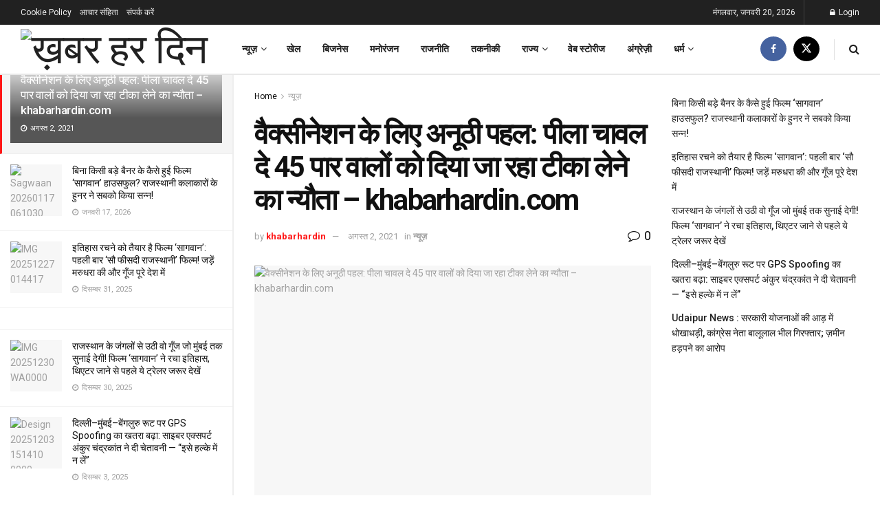

--- FILE ---
content_type: text/html; charset=UTF-8
request_url: https://www.khabarhardin.com/news/%E0%A4%B5%E0%A5%88%E0%A4%95%E0%A5%8D%E0%A4%B8%E0%A5%80%E0%A4%A8%E0%A5%87%E0%A4%B6%E0%A4%A8-%E0%A4%95%E0%A5%87-%E0%A4%B2%E0%A4%BF%E0%A4%8F-%E0%A4%85%E0%A4%A8%E0%A5%82%E0%A4%A0%E0%A5%80-%E0%A4%AA/
body_size: 64411
content:
<!doctype html>
<!--[if lt IE 7]> <html class="no-js lt-ie9 lt-ie8 lt-ie7" lang="hi-IN" prefix="og: https://ogp.me/ns#"> <![endif]-->
<!--[if IE 7]>    <html class="no-js lt-ie9 lt-ie8" lang="hi-IN" prefix="og: https://ogp.me/ns#"> <![endif]-->
<!--[if IE 8]>    <html class="no-js lt-ie9" lang="hi-IN" prefix="og: https://ogp.me/ns#"> <![endif]-->
<!--[if IE 9]>    <html class="no-js lt-ie10" lang="hi-IN" prefix="og: https://ogp.me/ns#"> <![endif]-->
<!--[if gt IE 8]><!--> <html class="no-js" lang="hi-IN" prefix="og: https://ogp.me/ns#"> <!--<![endif]-->
<head>
    <meta http-equiv="Content-Type" content="text/html; charset=UTF-8" />
    <meta name='viewport' content='width=device-width, initial-scale=1, user-scalable=yes' />
    <link rel="profile" href="http://gmpg.org/xfn/11" />
    <link rel="pingback" href="https://www.khabarhardin.com/xmlrpc.php" />
    <meta name="theme-color" content="#ffffff">
             <meta name="msapplication-navbutton-color" content="#ffffff">
             <meta name="apple-mobile-web-app-status-bar-style" content="#ffffff"><meta property="og:type" content="article">
<meta property="og:title" content="वैक्सीनेशन के लिए अनूठी पहल: पीला चावल दे 45 पार वा�">
<meta property="og:site_name" content="ख़बर हर दिन">
<meta property="og:description" content="राज्य के स्वास्थ्य विभाग द्वारा जारी दैनिक आंकड़ों के विश्लेषण से पता चलता है कि टीकाकरण के लिए स">
<meta property="og:url" content="https://www.khabarhardin.com/news/%e0%a4%b5%e0%a5%88%e0%a4%95%e0%a5%8d%e0%a4%b8%e0%a5%80%e0%a4%a8%e0%a5%87%e0%a4%b6%e0%a4%a8-%e0%a4%95%e0%a5%87-%e0%a4%b2%e0%a4%bf%e0%a4%8f-%e0%a4%85%e0%a4%a8%e0%a5%82%e0%a4%a0%e0%a5%80-%e0%a4%aa/">
<meta property="og:locale" content="hi_IN">
<meta property="og:image" content="https://www.khabarhardin.com/wp-content/uploads/2021/06/mask-5932015_1280.png">
<meta property="og:image:height" content="905">
<meta property="og:image:width" content="1280">
<meta property="article:published_time" content="2021-06-05T11:06:15+05:30">
<meta property="article:modified_time" content="2021-08-02T13:40:02+05:30">
<meta property="article:section" content="न्यूज़">
<meta name="twitter:card" content="summary_large_image">
<meta name="twitter:title" content="वैक्सीनेशन के लिए अनूठी पहल: पीला चावल दे 45 पार वालों को दिया जा रहा टीका लेने का न्यौता &#8211; khabarhardin.com">
<meta name="twitter:description" content="राज्य के स्वास्थ्य विभाग द्वारा जारी दैनिक आंकड़ों के विश्लेषण से पता चलता है कि टीकाकरण के लिए सबसे अच्छा">
<meta name="twitter:url" content="https://www.khabarhardin.com/news/%e0%a4%b5%e0%a5%88%e0%a4%95%e0%a5%8d%e0%a4%b8%e0%a5%80%e0%a4%a8%e0%a5%87%e0%a4%b6%e0%a4%a8-%e0%a4%95%e0%a5%87-%e0%a4%b2%e0%a4%bf%e0%a4%8f-%e0%a4%85%e0%a4%a8%e0%a5%82%e0%a4%a0%e0%a5%80-%e0%a4%aa/">
<meta name="twitter:site" content="">
<meta name="twitter:image" content="https://www.khabarhardin.com/wp-content/uploads/2021/06/mask-5932015_1280.png">
<meta name="twitter:image:width" content="1280">
<meta name="twitter:image:height" content="905">
			<script type="text/javascript">
			  var jnews_ajax_url = '/?ajax-request=jnews'
			</script>
			<script type="text/javascript">;window.jnews=window.jnews||{},window.jnews.library=window.jnews.library||{},window.jnews.library=function(){"use strict";var e=this;e.win=window,e.doc=document,e.noop=function(){},e.globalBody=e.doc.getElementsByTagName("body")[0],e.globalBody=e.globalBody?e.globalBody:e.doc,e.win.jnewsDataStorage=e.win.jnewsDataStorage||{_storage:new WeakMap,put:function(e,t,n){this._storage.has(e)||this._storage.set(e,new Map),this._storage.get(e).set(t,n)},get:function(e,t){return this._storage.get(e).get(t)},has:function(e,t){return this._storage.has(e)&&this._storage.get(e).has(t)},remove:function(e,t){var n=this._storage.get(e).delete(t);return 0===!this._storage.get(e).size&&this._storage.delete(e),n}},e.windowWidth=function(){return e.win.innerWidth||e.docEl.clientWidth||e.globalBody.clientWidth},e.windowHeight=function(){return e.win.innerHeight||e.docEl.clientHeight||e.globalBody.clientHeight},e.requestAnimationFrame=e.win.requestAnimationFrame||e.win.webkitRequestAnimationFrame||e.win.mozRequestAnimationFrame||e.win.msRequestAnimationFrame||window.oRequestAnimationFrame||function(e){return setTimeout(e,1e3/60)},e.cancelAnimationFrame=e.win.cancelAnimationFrame||e.win.webkitCancelAnimationFrame||e.win.webkitCancelRequestAnimationFrame||e.win.mozCancelAnimationFrame||e.win.msCancelRequestAnimationFrame||e.win.oCancelRequestAnimationFrame||function(e){clearTimeout(e)},e.classListSupport="classList"in document.createElement("_"),e.hasClass=e.classListSupport?function(e,t){return e.classList.contains(t)}:function(e,t){return e.className.indexOf(t)>=0},e.addClass=e.classListSupport?function(t,n){e.hasClass(t,n)||t.classList.add(n)}:function(t,n){e.hasClass(t,n)||(t.className+=" "+n)},e.removeClass=e.classListSupport?function(t,n){e.hasClass(t,n)&&t.classList.remove(n)}:function(t,n){e.hasClass(t,n)&&(t.className=t.className.replace(n,""))},e.objKeys=function(e){var t=[];for(var n in e)Object.prototype.hasOwnProperty.call(e,n)&&t.push(n);return t},e.isObjectSame=function(e,t){var n=!0;return JSON.stringify(e)!==JSON.stringify(t)&&(n=!1),n},e.extend=function(){for(var e,t,n,o=arguments[0]||{},i=1,a=arguments.length;i<a;i++)if(null!==(e=arguments[i]))for(t in e)o!==(n=e[t])&&void 0!==n&&(o[t]=n);return o},e.dataStorage=e.win.jnewsDataStorage,e.isVisible=function(e){return 0!==e.offsetWidth&&0!==e.offsetHeight||e.getBoundingClientRect().length},e.getHeight=function(e){return e.offsetHeight||e.clientHeight||e.getBoundingClientRect().height},e.getWidth=function(e){return e.offsetWidth||e.clientWidth||e.getBoundingClientRect().width},e.supportsPassive=!1;try{var t=Object.defineProperty({},"passive",{get:function(){e.supportsPassive=!0}});"createEvent"in e.doc?e.win.addEventListener("test",null,t):"fireEvent"in e.doc&&e.win.attachEvent("test",null)}catch(e){}e.passiveOption=!!e.supportsPassive&&{passive:!0},e.setStorage=function(e,t){e="jnews-"+e;var n={expired:Math.floor(((new Date).getTime()+432e5)/1e3)};t=Object.assign(n,t);localStorage.setItem(e,JSON.stringify(t))},e.getStorage=function(e){e="jnews-"+e;var t=localStorage.getItem(e);return null!==t&&0<t.length?JSON.parse(localStorage.getItem(e)):{}},e.expiredStorage=function(){var t,n="jnews-";for(var o in localStorage)o.indexOf(n)>-1&&"undefined"!==(t=e.getStorage(o.replace(n,""))).expired&&t.expired<Math.floor((new Date).getTime()/1e3)&&localStorage.removeItem(o)},e.addEvents=function(t,n,o){for(var i in n){var a=["touchstart","touchmove"].indexOf(i)>=0&&!o&&e.passiveOption;"createEvent"in e.doc?t.addEventListener(i,n[i],a):"fireEvent"in e.doc&&t.attachEvent("on"+i,n[i])}},e.removeEvents=function(t,n){for(var o in n)"createEvent"in e.doc?t.removeEventListener(o,n[o]):"fireEvent"in e.doc&&t.detachEvent("on"+o,n[o])},e.triggerEvents=function(t,n,o){var i;o=o||{detail:null};return"createEvent"in e.doc?(!(i=e.doc.createEvent("CustomEvent")||new CustomEvent(n)).initCustomEvent||i.initCustomEvent(n,!0,!1,o),void t.dispatchEvent(i)):"fireEvent"in e.doc?((i=e.doc.createEventObject()).eventType=n,void t.fireEvent("on"+i.eventType,i)):void 0},e.getParents=function(t,n){void 0===n&&(n=e.doc);for(var o=[],i=t.parentNode,a=!1;!a;)if(i){var r=i;r.querySelectorAll(n).length?a=!0:(o.push(r),i=r.parentNode)}else o=[],a=!0;return o},e.forEach=function(e,t,n){for(var o=0,i=e.length;o<i;o++)t.call(n,e[o],o)},e.getText=function(e){return e.innerText||e.textContent},e.setText=function(e,t){var n="object"==typeof t?t.innerText||t.textContent:t;e.innerText&&(e.innerText=n),e.textContent&&(e.textContent=n)},e.httpBuildQuery=function(t){return e.objKeys(t).reduce(function t(n){var o=arguments.length>1&&void 0!==arguments[1]?arguments[1]:null;return function(i,a){var r=n[a];a=encodeURIComponent(a);var s=o?"".concat(o,"[").concat(a,"]"):a;return null==r||"function"==typeof r?(i.push("".concat(s,"=")),i):["number","boolean","string"].includes(typeof r)?(i.push("".concat(s,"=").concat(encodeURIComponent(r))),i):(i.push(e.objKeys(r).reduce(t(r,s),[]).join("&")),i)}}(t),[]).join("&")},e.get=function(t,n,o,i){return o="function"==typeof o?o:e.noop,e.ajax("GET",t,n,o,i)},e.post=function(t,n,o,i){return o="function"==typeof o?o:e.noop,e.ajax("POST",t,n,o,i)},e.ajax=function(t,n,o,i,a){var r=new XMLHttpRequest,s=n,c=e.httpBuildQuery(o);if(t=-1!=["GET","POST"].indexOf(t)?t:"GET",r.open(t,s+("GET"==t?"?"+c:""),!0),"POST"==t&&r.setRequestHeader("Content-type","application/x-www-form-urlencoded"),r.setRequestHeader("X-Requested-With","XMLHttpRequest"),r.onreadystatechange=function(){4===r.readyState&&200<=r.status&&300>r.status&&"function"==typeof i&&i.call(void 0,r.response)},void 0!==a&&!a){return{xhr:r,send:function(){r.send("POST"==t?c:null)}}}return r.send("POST"==t?c:null),{xhr:r}},e.scrollTo=function(t,n,o){function i(e,t,n){this.start=this.position(),this.change=e-this.start,this.currentTime=0,this.increment=20,this.duration=void 0===n?500:n,this.callback=t,this.finish=!1,this.animateScroll()}return Math.easeInOutQuad=function(e,t,n,o){return(e/=o/2)<1?n/2*e*e+t:-n/2*(--e*(e-2)-1)+t},i.prototype.stop=function(){this.finish=!0},i.prototype.move=function(t){e.doc.documentElement.scrollTop=t,e.globalBody.parentNode.scrollTop=t,e.globalBody.scrollTop=t},i.prototype.position=function(){return e.doc.documentElement.scrollTop||e.globalBody.parentNode.scrollTop||e.globalBody.scrollTop},i.prototype.animateScroll=function(){this.currentTime+=this.increment;var t=Math.easeInOutQuad(this.currentTime,this.start,this.change,this.duration);this.move(t),this.currentTime<this.duration&&!this.finish?e.requestAnimationFrame.call(e.win,this.animateScroll.bind(this)):this.callback&&"function"==typeof this.callback&&this.callback()},new i(t,n,o)},e.unwrap=function(t){var n,o=t;e.forEach(t,(function(e,t){n?n+=e:n=e})),o.replaceWith(n)},e.performance={start:function(e){performance.mark(e+"Start")},stop:function(e){performance.mark(e+"End"),performance.measure(e,e+"Start",e+"End")}},e.fps=function(){var t=0,n=0,o=0;!function(){var i=t=0,a=0,r=0,s=document.getElementById("fpsTable"),c=function(t){void 0===document.getElementsByTagName("body")[0]?e.requestAnimationFrame.call(e.win,(function(){c(t)})):document.getElementsByTagName("body")[0].appendChild(t)};null===s&&((s=document.createElement("div")).style.position="fixed",s.style.top="120px",s.style.left="10px",s.style.width="100px",s.style.height="20px",s.style.border="1px solid black",s.style.fontSize="11px",s.style.zIndex="100000",s.style.backgroundColor="white",s.id="fpsTable",c(s));var l=function(){o++,n=Date.now(),(a=(o/(r=(n-t)/1e3)).toPrecision(2))!=i&&(i=a,s.innerHTML=i+"fps"),1<r&&(t=n,o=0),e.requestAnimationFrame.call(e.win,l)};l()}()},e.instr=function(e,t){for(var n=0;n<t.length;n++)if(-1!==e.toLowerCase().indexOf(t[n].toLowerCase()))return!0},e.winLoad=function(t,n){function o(o){if("complete"===e.doc.readyState||"interactive"===e.doc.readyState)return!o||n?setTimeout(t,n||1):t(o),1}o()||e.addEvents(e.win,{load:o})},e.docReady=function(t,n){function o(o){if("complete"===e.doc.readyState||"interactive"===e.doc.readyState)return!o||n?setTimeout(t,n||1):t(o),1}o()||e.addEvents(e.doc,{DOMContentLoaded:o})},e.fireOnce=function(){e.docReady((function(){e.assets=e.assets||[],e.assets.length&&(e.boot(),e.load_assets())}),50)},e.boot=function(){e.length&&e.doc.querySelectorAll("style[media]").forEach((function(e){"not all"==e.getAttribute("media")&&e.removeAttribute("media")}))},e.create_js=function(t,n){var o=e.doc.createElement("script");switch(o.setAttribute("src",t),n){case"defer":o.setAttribute("defer",!0);break;case"async":o.setAttribute("async",!0);break;case"deferasync":o.setAttribute("defer",!0),o.setAttribute("async",!0)}e.globalBody.appendChild(o)},e.load_assets=function(){"object"==typeof e.assets&&e.forEach(e.assets.slice(0),(function(t,n){var o="";t.defer&&(o+="defer"),t.async&&(o+="async"),e.create_js(t.url,o);var i=e.assets.indexOf(t);i>-1&&e.assets.splice(i,1)})),e.assets=jnewsoption.au_scripts=window.jnewsads=[]},e.setCookie=function(e,t,n){var o="";if(n){var i=new Date;i.setTime(i.getTime()+24*n*60*60*1e3),o="; expires="+i.toUTCString()}document.cookie=e+"="+(t||"")+o+"; path=/"},e.getCookie=function(e){for(var t=e+"=",n=document.cookie.split(";"),o=0;o<n.length;o++){for(var i=n[o];" "==i.charAt(0);)i=i.substring(1,i.length);if(0==i.indexOf(t))return i.substring(t.length,i.length)}return null},e.eraseCookie=function(e){document.cookie=e+"=; Path=/; Expires=Thu, 01 Jan 1970 00:00:01 GMT;"},e.docReady((function(){e.globalBody=e.globalBody==e.doc?e.doc.getElementsByTagName("body")[0]:e.globalBody,e.globalBody=e.globalBody?e.globalBody:e.doc})),e.winLoad((function(){e.winLoad((function(){var t=!1;if(void 0!==window.jnewsadmin)if(void 0!==window.file_version_checker){var n=e.objKeys(window.file_version_checker);n.length?n.forEach((function(e){t||"10.0.4"===window.file_version_checker[e]||(t=!0)})):t=!0}else t=!0;t&&(window.jnewsHelper.getMessage(),window.jnewsHelper.getNotice())}),2500)}))},window.jnews.library=new window.jnews.library;</script><!-- Google tag (gtag.js) consent mode dataLayer added by Site Kit -->
<script type="text/javascript" id="google_gtagjs-js-consent-mode-data-layer">
/* <![CDATA[ */
window.dataLayer = window.dataLayer || [];function gtag(){dataLayer.push(arguments);}
gtag('consent', 'default', {"ad_personalization":"denied","ad_storage":"denied","ad_user_data":"denied","analytics_storage":"denied","functionality_storage":"denied","security_storage":"denied","personalization_storage":"denied","region":["AT","BE","BG","CH","CY","CZ","DE","DK","EE","ES","FI","FR","GB","GR","HR","HU","IE","IS","IT","LI","LT","LU","LV","MT","NL","NO","PL","PT","RO","SE","SI","SK"],"wait_for_update":500});
window._googlesitekitConsentCategoryMap = {"statistics":["analytics_storage"],"marketing":["ad_storage","ad_user_data","ad_personalization"],"functional":["functionality_storage","security_storage"],"preferences":["personalization_storage"]};
window._googlesitekitConsents = {"ad_personalization":"denied","ad_storage":"denied","ad_user_data":"denied","analytics_storage":"denied","functionality_storage":"denied","security_storage":"denied","personalization_storage":"denied","region":["AT","BE","BG","CH","CY","CZ","DE","DK","EE","ES","FI","FR","GB","GR","HR","HU","IE","IS","IT","LI","LT","LU","LV","MT","NL","NO","PL","PT","RO","SE","SI","SK"],"wait_for_update":500};
/* ]]> */
</script>
<!-- End Google tag (gtag.js) consent mode dataLayer added by Site Kit -->
<link rel="manifest" href="/pwa-manifest.json">
<link rel="apple-touch-icon" sizes="512x512" href="https://www.khabarhardin.com/wp-content/uploads/2024/08/3.png">
<link rel="apple-touch-icon-precomposed" sizes="192x192" href="https://www.khabarhardin.com/wp-content/uploads/2024/08/3.png">

<!-- Search Engine Optimization by Rank Math - https://rankmath.com/ -->
<title>वैक्सीनेशन के लिए अनूठी पहल: पीला चावल दे 45 पार वालों को दिया जा रहा टीका लेने का न्यौता - khabarhardin.com - ख़बर हर दिन</title>
<meta name="description" content="राज्य के स्वास्थ्य विभाग द्वारा जारी दैनिक आंकड़ों के विश्लेषण से पता चलता है कि टीकाकरण के लिए सबसे अच्छा प्रदर्शन करने वाले जिलों में सभी मुख्य रूप से शहरी"/>
<meta name="robots" content="follow, index, max-snippet:-1, max-video-preview:-1, max-image-preview:large"/>
<link rel="canonical" href="https://www.khabarhardin.com/news/%e0%a4%b5%e0%a5%88%e0%a4%95%e0%a5%8d%e0%a4%b8%e0%a5%80%e0%a4%a8%e0%a5%87%e0%a4%b6%e0%a4%a8-%e0%a4%95%e0%a5%87-%e0%a4%b2%e0%a4%bf%e0%a4%8f-%e0%a4%85%e0%a4%a8%e0%a5%82%e0%a4%a0%e0%a5%80-%e0%a4%aa/" />
<meta property="og:locale" content="hi_IN" />
<meta property="og:type" content="article" />
<meta property="og:title" content="वैक्सीनेशन के लिए अनूठी पहल: पीला चावल दे 45 पार वालों को दिया जा रहा टीका लेने का न्यौता - khabarhardin.com - ख़बर हर दिन" />
<meta property="og:description" content="राज्य के स्वास्थ्य विभाग द्वारा जारी दैनिक आंकड़ों के विश्लेषण से पता चलता है कि टीकाकरण के लिए सबसे अच्छा प्रदर्शन करने वाले जिलों में सभी मुख्य रूप से शहरी" />
<meta property="og:url" content="https://www.khabarhardin.com/news/%e0%a4%b5%e0%a5%88%e0%a4%95%e0%a5%8d%e0%a4%b8%e0%a5%80%e0%a4%a8%e0%a5%87%e0%a4%b6%e0%a4%a8-%e0%a4%95%e0%a5%87-%e0%a4%b2%e0%a4%bf%e0%a4%8f-%e0%a4%85%e0%a4%a8%e0%a5%82%e0%a4%a0%e0%a5%80-%e0%a4%aa/" />
<meta property="og:site_name" content="ख़बर हर दिन" />
<meta property="article:section" content="न्यूज़" />
<meta property="og:updated_time" content="2021-08-02T13:40:02+05:30" />
<meta property="og:image" content="https://www.khabarhardin.com/wp-content/uploads/2021/06/mask-5932015_1280.png" />
<meta property="og:image:secure_url" content="https://www.khabarhardin.com/wp-content/uploads/2021/06/mask-5932015_1280.png" />
<meta property="og:image:width" content="1280" />
<meta property="og:image:height" content="905" />
<meta property="og:image:alt" content="वैक्सीनेशन के लिए अनूठी पहल: पीला चावल दे 45 पार वालों को दिया जा रहा टीका लेने का न्यौता &#8211; khabarhardin.com" />
<meta property="og:image:type" content="image/png" />
<meta property="article:published_time" content="2021-06-05T11:06:15+05:30" />
<meta property="article:modified_time" content="2021-08-02T13:40:02+05:30" />
<meta name="twitter:card" content="summary" />
<meta name="twitter:title" content="वैक्सीनेशन के लिए अनूठी पहल: पीला चावल दे 45 पार वालों को दिया जा रहा टीका लेने का न्यौता - khabarhardin.com - ख़बर हर दिन" />
<meta name="twitter:description" content="राज्य के स्वास्थ्य विभाग द्वारा जारी दैनिक आंकड़ों के विश्लेषण से पता चलता है कि टीकाकरण के लिए सबसे अच्छा प्रदर्शन करने वाले जिलों में सभी मुख्य रूप से शहरी" />
<meta name="twitter:image" content="https://www.khabarhardin.com/wp-content/uploads/2021/06/mask-5932015_1280.png" />
<meta name="twitter:label1" content="Written by" />
<meta name="twitter:data1" content="khabarhardin" />
<meta name="twitter:label2" content="Time to read" />
<meta name="twitter:data2" content="3 minutes" />
<script type="application/ld+json" class="rank-math-schema">{"@context":"https://schema.org","@graph":[{"@type":["NewsMediaOrganization","Organization"],"@id":"https://www.khabarhardin.com/#organization","name":"\u0959\u092c\u0930 \u0939\u0930 \u0926\u093f\u0928","url":"https://www.khabarhardin.com","logo":{"@type":"ImageObject","@id":"https://www.khabarhardin.com/#logo","url":"https://www.khabarhardin.com/wp-content/uploads/2023/08/cropped-Khabar-Har-din-1.png","contentUrl":"https://www.khabarhardin.com/wp-content/uploads/2023/08/cropped-Khabar-Har-din-1.png","caption":"\u0959\u092c\u0930 \u0939\u0930 \u0926\u093f\u0928","inLanguage":"hi-IN","width":"500","height":"170"}},{"@type":"WebSite","@id":"https://www.khabarhardin.com/#website","url":"https://www.khabarhardin.com","name":"\u0959\u092c\u0930 \u0939\u0930 \u0926\u093f\u0928","alternateName":"Khabar Har Din","publisher":{"@id":"https://www.khabarhardin.com/#organization"},"inLanguage":"hi-IN"},{"@type":"ImageObject","@id":"https://www.khabarhardin.com/wp-content/uploads/2021/06/mask-5932015_1280.png","url":"https://www.khabarhardin.com/wp-content/uploads/2021/06/mask-5932015_1280.png","width":"1280","height":"905","inLanguage":"hi-IN"},{"@type":"BreadcrumbList","@id":"https://www.khabarhardin.com/news/%e0%a4%b5%e0%a5%88%e0%a4%95%e0%a5%8d%e0%a4%b8%e0%a5%80%e0%a4%a8%e0%a5%87%e0%a4%b6%e0%a4%a8-%e0%a4%95%e0%a5%87-%e0%a4%b2%e0%a4%bf%e0%a4%8f-%e0%a4%85%e0%a4%a8%e0%a5%82%e0%a4%a0%e0%a5%80-%e0%a4%aa/#breadcrumb","itemListElement":[{"@type":"ListItem","position":"1","item":{"@id":"https://www.khabarhardin.com","name":"Home"}},{"@type":"ListItem","position":"2","item":{"@id":"https://www.khabarhardin.com/news/","name":"\u0928\u094d\u092f\u0942\u095b"}},{"@type":"ListItem","position":"3","item":{"@id":"https://www.khabarhardin.com/news/%e0%a4%b5%e0%a5%88%e0%a4%95%e0%a5%8d%e0%a4%b8%e0%a5%80%e0%a4%a8%e0%a5%87%e0%a4%b6%e0%a4%a8-%e0%a4%95%e0%a5%87-%e0%a4%b2%e0%a4%bf%e0%a4%8f-%e0%a4%85%e0%a4%a8%e0%a5%82%e0%a4%a0%e0%a5%80-%e0%a4%aa/","name":"\u0935\u0948\u0915\u094d\u0938\u0940\u0928\u0947\u0936\u0928 \u0915\u0947 \u0932\u093f\u090f \u0905\u0928\u0942\u0920\u0940 \u092a\u0939\u0932: \u092a\u0940\u0932\u093e \u091a\u093e\u0935\u0932 \u0926\u0947 45 \u092a\u093e\u0930 \u0935\u093e\u0932\u094b\u0902 \u0915\u094b \u0926\u093f\u092f\u093e \u091c\u093e \u0930\u0939\u093e \u091f\u0940\u0915\u093e \u0932\u0947\u0928\u0947 \u0915\u093e \u0928\u094d\u092f\u094c\u0924\u093e &#8211; khabarhardin.com"}}]},{"@type":"WebPage","@id":"https://www.khabarhardin.com/news/%e0%a4%b5%e0%a5%88%e0%a4%95%e0%a5%8d%e0%a4%b8%e0%a5%80%e0%a4%a8%e0%a5%87%e0%a4%b6%e0%a4%a8-%e0%a4%95%e0%a5%87-%e0%a4%b2%e0%a4%bf%e0%a4%8f-%e0%a4%85%e0%a4%a8%e0%a5%82%e0%a4%a0%e0%a5%80-%e0%a4%aa/#webpage","url":"https://www.khabarhardin.com/news/%e0%a4%b5%e0%a5%88%e0%a4%95%e0%a5%8d%e0%a4%b8%e0%a5%80%e0%a4%a8%e0%a5%87%e0%a4%b6%e0%a4%a8-%e0%a4%95%e0%a5%87-%e0%a4%b2%e0%a4%bf%e0%a4%8f-%e0%a4%85%e0%a4%a8%e0%a5%82%e0%a4%a0%e0%a5%80-%e0%a4%aa/","name":"\u0935\u0948\u0915\u094d\u0938\u0940\u0928\u0947\u0936\u0928 \u0915\u0947 \u0932\u093f\u090f \u0905\u0928\u0942\u0920\u0940 \u092a\u0939\u0932: \u092a\u0940\u0932\u093e \u091a\u093e\u0935\u0932 \u0926\u0947 45 \u092a\u093e\u0930 \u0935\u093e\u0932\u094b\u0902 \u0915\u094b \u0926\u093f\u092f\u093e \u091c\u093e \u0930\u0939\u093e \u091f\u0940\u0915\u093e \u0932\u0947\u0928\u0947 \u0915\u093e \u0928\u094d\u092f\u094c\u0924\u093e - khabarhardin.com - \u0959\u092c\u0930 \u0939\u0930 \u0926\u093f\u0928","datePublished":"2021-06-05T11:06:15+05:30","dateModified":"2021-08-02T13:40:02+05:30","isPartOf":{"@id":"https://www.khabarhardin.com/#website"},"primaryImageOfPage":{"@id":"https://www.khabarhardin.com/wp-content/uploads/2021/06/mask-5932015_1280.png"},"inLanguage":"hi-IN","breadcrumb":{"@id":"https://www.khabarhardin.com/news/%e0%a4%b5%e0%a5%88%e0%a4%95%e0%a5%8d%e0%a4%b8%e0%a5%80%e0%a4%a8%e0%a5%87%e0%a4%b6%e0%a4%a8-%e0%a4%95%e0%a5%87-%e0%a4%b2%e0%a4%bf%e0%a4%8f-%e0%a4%85%e0%a4%a8%e0%a5%82%e0%a4%a0%e0%a5%80-%e0%a4%aa/#breadcrumb"}},{"@type":"Person","@id":"https://www.khabarhardin.com/author/khabarhardin/","name":"khabarhardin","url":"https://www.khabarhardin.com/author/khabarhardin/","image":{"@type":"ImageObject","@id":"https://secure.gravatar.com/avatar/a5296bf099e58d4942d49d8ad42d54733ae18d69933c204f0cbcde27fb5b60f9?s=96&amp;d=mm&amp;r=g","url":"https://secure.gravatar.com/avatar/a5296bf099e58d4942d49d8ad42d54733ae18d69933c204f0cbcde27fb5b60f9?s=96&amp;d=mm&amp;r=g","caption":"khabarhardin","inLanguage":"hi-IN"},"worksFor":{"@id":"https://www.khabarhardin.com/#organization"}},{"@type":"NewsArticle","headline":"\u0935\u0948\u0915\u094d\u0938\u0940\u0928\u0947\u0936\u0928 \u0915\u0947 \u0932\u093f\u090f \u0905\u0928\u0942\u0920\u0940 \u092a\u0939\u0932: \u092a\u0940\u0932\u093e \u091a\u093e\u0935\u0932 \u0926\u0947 45 \u092a\u093e\u0930 \u0935\u093e\u0932\u094b\u0902 \u0915\u094b \u0926\u093f\u092f\u093e \u091c\u093e \u0930\u0939\u093e \u091f\u0940\u0915\u093e \u0932\u0947\u0928\u0947 \u0915\u093e \u0928\u094d\u092f\u094c\u0924\u093e - khabarhardin.com","datePublished":"2021-06-05T11:06:15+05:30","dateModified":"2021-08-02T13:40:02+05:30","articleSection":"\u0928\u094d\u092f\u0942\u095b","author":{"@id":"https://www.khabarhardin.com/author/khabarhardin/","name":"khabarhardin"},"publisher":{"@id":"https://www.khabarhardin.com/#organization"},"description":"\u0930\u093e\u091c\u094d\u092f \u0915\u0947 \u0938\u094d\u0935\u093e\u0938\u094d\u0925\u094d\u092f \u0935\u093f\u092d\u093e\u0917 \u0926\u094d\u0935\u093e\u0930\u093e \u091c\u093e\u0930\u0940 \u0926\u0948\u0928\u093f\u0915 \u0906\u0902\u0915\u0921\u093c\u094b\u0902 \u0915\u0947 \u0935\u093f\u0936\u094d\u0932\u0947\u0937\u0923 \u0938\u0947 \u092a\u0924\u093e \u091a\u0932\u0924\u093e \u0939\u0948 \u0915\u093f \u091f\u0940\u0915\u093e\u0915\u0930\u0923 \u0915\u0947 \u0932\u093f\u090f \u0938\u092c\u0938\u0947 \u0905\u091a\u094d\u091b\u093e \u092a\u094d\u0930\u0926\u0930\u094d\u0936\u0928 \u0915\u0930\u0928\u0947 \u0935\u093e\u0932\u0947 \u091c\u093f\u0932\u094b\u0902 \u092e\u0947\u0902 \u0938\u092d\u0940 \u092e\u0941\u0916\u094d\u092f \u0930\u0942\u092a \u0938\u0947 \u0936\u0939\u0930\u0940","name":"\u0935\u0948\u0915\u094d\u0938\u0940\u0928\u0947\u0936\u0928 \u0915\u0947 \u0932\u093f\u090f \u0905\u0928\u0942\u0920\u0940 \u092a\u0939\u0932: \u092a\u0940\u0932\u093e \u091a\u093e\u0935\u0932 \u0926\u0947 45 \u092a\u093e\u0930 \u0935\u093e\u0932\u094b\u0902 \u0915\u094b \u0926\u093f\u092f\u093e \u091c\u093e \u0930\u0939\u093e \u091f\u0940\u0915\u093e \u0932\u0947\u0928\u0947 \u0915\u093e \u0928\u094d\u092f\u094c\u0924\u093e - khabarhardin.com","@id":"https://www.khabarhardin.com/news/%e0%a4%b5%e0%a5%88%e0%a4%95%e0%a5%8d%e0%a4%b8%e0%a5%80%e0%a4%a8%e0%a5%87%e0%a4%b6%e0%a4%a8-%e0%a4%95%e0%a5%87-%e0%a4%b2%e0%a4%bf%e0%a4%8f-%e0%a4%85%e0%a4%a8%e0%a5%82%e0%a4%a0%e0%a5%80-%e0%a4%aa/#richSnippet","isPartOf":{"@id":"https://www.khabarhardin.com/news/%e0%a4%b5%e0%a5%88%e0%a4%95%e0%a5%8d%e0%a4%b8%e0%a5%80%e0%a4%a8%e0%a5%87%e0%a4%b6%e0%a4%a8-%e0%a4%95%e0%a5%87-%e0%a4%b2%e0%a4%bf%e0%a4%8f-%e0%a4%85%e0%a4%a8%e0%a5%82%e0%a4%a0%e0%a5%80-%e0%a4%aa/#webpage"},"image":{"@id":"https://www.khabarhardin.com/wp-content/uploads/2021/06/mask-5932015_1280.png"},"inLanguage":"hi-IN","mainEntityOfPage":{"@id":"https://www.khabarhardin.com/news/%e0%a4%b5%e0%a5%88%e0%a4%95%e0%a5%8d%e0%a4%b8%e0%a5%80%e0%a4%a8%e0%a5%87%e0%a4%b6%e0%a4%a8-%e0%a4%95%e0%a5%87-%e0%a4%b2%e0%a4%bf%e0%a4%8f-%e0%a4%85%e0%a4%a8%e0%a5%82%e0%a4%a0%e0%a5%80-%e0%a4%aa/#webpage"}}]}</script>
<!-- /Rank Math WordPress SEO plugin -->

<link rel='dns-prefetch' href='//www.googletagmanager.com' />
<link rel='dns-prefetch' href='//fonts.googleapis.com' />
<link rel='dns-prefetch' href='//pagead2.googlesyndication.com' />
<link rel='dns-prefetch' href='//fundingchoicesmessages.google.com' />
<link rel='preconnect' href='https://fonts.gstatic.com' />
<link rel="alternate" type="application/rss+xml" title="ख़बर हर दिन &raquo; फ़ीड" href="https://www.khabarhardin.com/feed/" />
<link rel="alternate" type="application/rss+xml" title="ख़बर हर दिन &raquo; टिप्पणी फ़ीड" href="https://www.khabarhardin.com/comments/feed/" />
<link rel="alternate" title="oEmbed (JSON)" type="application/json+oembed" href="https://www.khabarhardin.com/wp-json/oembed/1.0/embed?url=https%3A%2F%2Fwww.khabarhardin.com%2Fnews%2F%25e0%25a4%25b5%25e0%25a5%2588%25e0%25a4%2595%25e0%25a5%258d%25e0%25a4%25b8%25e0%25a5%2580%25e0%25a4%25a8%25e0%25a5%2587%25e0%25a4%25b6%25e0%25a4%25a8-%25e0%25a4%2595%25e0%25a5%2587-%25e0%25a4%25b2%25e0%25a4%25bf%25e0%25a4%258f-%25e0%25a4%2585%25e0%25a4%25a8%25e0%25a5%2582%25e0%25a4%25a0%25e0%25a5%2580-%25e0%25a4%25aa%2F" />
<link rel="alternate" title="oEmbed (XML)" type="text/xml+oembed" href="https://www.khabarhardin.com/wp-json/oembed/1.0/embed?url=https%3A%2F%2Fwww.khabarhardin.com%2Fnews%2F%25e0%25a4%25b5%25e0%25a5%2588%25e0%25a4%2595%25e0%25a5%258d%25e0%25a4%25b8%25e0%25a5%2580%25e0%25a4%25a8%25e0%25a5%2587%25e0%25a4%25b6%25e0%25a4%25a8-%25e0%25a4%2595%25e0%25a5%2587-%25e0%25a4%25b2%25e0%25a4%25bf%25e0%25a4%258f-%25e0%25a4%2585%25e0%25a4%25a8%25e0%25a5%2582%25e0%25a4%25a0%25e0%25a5%2580-%25e0%25a4%25aa%2F&#038;format=xml" />
<link rel="alternate" type="application/rss+xml" title="ख़बर हर दिन &raquo; स्टोरी फ़ीड" href="https://www.khabarhardin.com/visual-stories/feed/"><!-- www.khabarhardin.com is managing ads with Advanced Ads 2.0.16 – https://wpadvancedads.com/ --><script id="khaba-ready">
			window.advanced_ads_ready=function(e,a){a=a||"complete";var d=function(e){return"interactive"===a?"loading"!==e:"complete"===e};d(document.readyState)?e():document.addEventListener("readystatechange",(function(a){d(a.target.readyState)&&e()}),{once:"interactive"===a})},window.advanced_ads_ready_queue=window.advanced_ads_ready_queue||[];		</script>
		<style id='wp-img-auto-sizes-contain-inline-css' type='text/css'>
img:is([sizes=auto i],[sizes^="auto," i]){contain-intrinsic-size:3000px 1500px}
/*# sourceURL=wp-img-auto-sizes-contain-inline-css */
</style>
<link rel='stylesheet' id='dashicons-css' href='https://www.khabarhardin.com/wp-includes/css/dashicons.min.css?ver=f316418adaef6e4e31cb532711720387' type='text/css' media='all' />
<link rel='stylesheet' id='post-views-counter-frontend-css' href='https://www.khabarhardin.com/wp-content/plugins/post-views-counter/css/frontend.css?ver=1.7.1' type='text/css' media='all' />
<style id='wp-emoji-styles-inline-css' type='text/css'>

	img.wp-smiley, img.emoji {
		display: inline !important;
		border: none !important;
		box-shadow: none !important;
		height: 1em !important;
		width: 1em !important;
		margin: 0 0.07em !important;
		vertical-align: -0.1em !important;
		background: none !important;
		padding: 0 !important;
	}
/*# sourceURL=wp-emoji-styles-inline-css */
</style>
<style id='wp-block-library-inline-css' type='text/css'>
:root{--wp-block-synced-color:#7a00df;--wp-block-synced-color--rgb:122,0,223;--wp-bound-block-color:var(--wp-block-synced-color);--wp-editor-canvas-background:#ddd;--wp-admin-theme-color:#007cba;--wp-admin-theme-color--rgb:0,124,186;--wp-admin-theme-color-darker-10:#006ba1;--wp-admin-theme-color-darker-10--rgb:0,107,160.5;--wp-admin-theme-color-darker-20:#005a87;--wp-admin-theme-color-darker-20--rgb:0,90,135;--wp-admin-border-width-focus:2px}@media (min-resolution:192dpi){:root{--wp-admin-border-width-focus:1.5px}}.wp-element-button{cursor:pointer}:root .has-very-light-gray-background-color{background-color:#eee}:root .has-very-dark-gray-background-color{background-color:#313131}:root .has-very-light-gray-color{color:#eee}:root .has-very-dark-gray-color{color:#313131}:root .has-vivid-green-cyan-to-vivid-cyan-blue-gradient-background{background:linear-gradient(135deg,#00d084,#0693e3)}:root .has-purple-crush-gradient-background{background:linear-gradient(135deg,#34e2e4,#4721fb 50%,#ab1dfe)}:root .has-hazy-dawn-gradient-background{background:linear-gradient(135deg,#faaca8,#dad0ec)}:root .has-subdued-olive-gradient-background{background:linear-gradient(135deg,#fafae1,#67a671)}:root .has-atomic-cream-gradient-background{background:linear-gradient(135deg,#fdd79a,#004a59)}:root .has-nightshade-gradient-background{background:linear-gradient(135deg,#330968,#31cdcf)}:root .has-midnight-gradient-background{background:linear-gradient(135deg,#020381,#2874fc)}:root{--wp--preset--font-size--normal:16px;--wp--preset--font-size--huge:42px}.has-regular-font-size{font-size:1em}.has-larger-font-size{font-size:2.625em}.has-normal-font-size{font-size:var(--wp--preset--font-size--normal)}.has-huge-font-size{font-size:var(--wp--preset--font-size--huge)}.has-text-align-center{text-align:center}.has-text-align-left{text-align:left}.has-text-align-right{text-align:right}.has-fit-text{white-space:nowrap!important}#end-resizable-editor-section{display:none}.aligncenter{clear:both}.items-justified-left{justify-content:flex-start}.items-justified-center{justify-content:center}.items-justified-right{justify-content:flex-end}.items-justified-space-between{justify-content:space-between}.screen-reader-text{border:0;clip-path:inset(50%);height:1px;margin:-1px;overflow:hidden;padding:0;position:absolute;width:1px;word-wrap:normal!important}.screen-reader-text:focus{background-color:#ddd;clip-path:none;color:#444;display:block;font-size:1em;height:auto;left:5px;line-height:normal;padding:15px 23px 14px;text-decoration:none;top:5px;width:auto;z-index:100000}html :where(.has-border-color){border-style:solid}html :where([style*=border-top-color]){border-top-style:solid}html :where([style*=border-right-color]){border-right-style:solid}html :where([style*=border-bottom-color]){border-bottom-style:solid}html :where([style*=border-left-color]){border-left-style:solid}html :where([style*=border-width]){border-style:solid}html :where([style*=border-top-width]){border-top-style:solid}html :where([style*=border-right-width]){border-right-style:solid}html :where([style*=border-bottom-width]){border-bottom-style:solid}html :where([style*=border-left-width]){border-left-style:solid}html :where(img[class*=wp-image-]){height:auto;max-width:100%}:where(figure){margin:0 0 1em}html :where(.is-position-sticky){--wp-admin--admin-bar--position-offset:var(--wp-admin--admin-bar--height,0px)}@media screen and (max-width:600px){html :where(.is-position-sticky){--wp-admin--admin-bar--position-offset:0px}}

/*# sourceURL=wp-block-library-inline-css */
</style><style id='wp-block-latest-posts-inline-css' type='text/css'>
.wp-block-latest-posts{box-sizing:border-box}.wp-block-latest-posts.alignleft{margin-right:2em}.wp-block-latest-posts.alignright{margin-left:2em}.wp-block-latest-posts.wp-block-latest-posts__list{list-style:none}.wp-block-latest-posts.wp-block-latest-posts__list li{clear:both;overflow-wrap:break-word}.wp-block-latest-posts.is-grid{display:flex;flex-wrap:wrap}.wp-block-latest-posts.is-grid li{margin:0 1.25em 1.25em 0;width:100%}@media (min-width:600px){.wp-block-latest-posts.columns-2 li{width:calc(50% - .625em)}.wp-block-latest-posts.columns-2 li:nth-child(2n){margin-right:0}.wp-block-latest-posts.columns-3 li{width:calc(33.33333% - .83333em)}.wp-block-latest-posts.columns-3 li:nth-child(3n){margin-right:0}.wp-block-latest-posts.columns-4 li{width:calc(25% - .9375em)}.wp-block-latest-posts.columns-4 li:nth-child(4n){margin-right:0}.wp-block-latest-posts.columns-5 li{width:calc(20% - 1em)}.wp-block-latest-posts.columns-5 li:nth-child(5n){margin-right:0}.wp-block-latest-posts.columns-6 li{width:calc(16.66667% - 1.04167em)}.wp-block-latest-posts.columns-6 li:nth-child(6n){margin-right:0}}:root :where(.wp-block-latest-posts.is-grid){padding:0}:root :where(.wp-block-latest-posts.wp-block-latest-posts__list){padding-left:0}.wp-block-latest-posts__post-author,.wp-block-latest-posts__post-date{display:block;font-size:.8125em}.wp-block-latest-posts__post-excerpt,.wp-block-latest-posts__post-full-content{margin-bottom:1em;margin-top:.5em}.wp-block-latest-posts__featured-image a{display:inline-block}.wp-block-latest-posts__featured-image img{height:auto;max-width:100%;width:auto}.wp-block-latest-posts__featured-image.alignleft{float:left;margin-right:1em}.wp-block-latest-posts__featured-image.alignright{float:right;margin-left:1em}.wp-block-latest-posts__featured-image.aligncenter{margin-bottom:1em;text-align:center}
/*# sourceURL=https://www.khabarhardin.com/wp-includes/blocks/latest-posts/style.min.css */
</style>
<style id='global-styles-inline-css' type='text/css'>
:root{--wp--preset--aspect-ratio--square: 1;--wp--preset--aspect-ratio--4-3: 4/3;--wp--preset--aspect-ratio--3-4: 3/4;--wp--preset--aspect-ratio--3-2: 3/2;--wp--preset--aspect-ratio--2-3: 2/3;--wp--preset--aspect-ratio--16-9: 16/9;--wp--preset--aspect-ratio--9-16: 9/16;--wp--preset--color--black: #000000;--wp--preset--color--cyan-bluish-gray: #abb8c3;--wp--preset--color--white: #ffffff;--wp--preset--color--pale-pink: #f78da7;--wp--preset--color--vivid-red: #cf2e2e;--wp--preset--color--luminous-vivid-orange: #ff6900;--wp--preset--color--luminous-vivid-amber: #fcb900;--wp--preset--color--light-green-cyan: #7bdcb5;--wp--preset--color--vivid-green-cyan: #00d084;--wp--preset--color--pale-cyan-blue: #8ed1fc;--wp--preset--color--vivid-cyan-blue: #0693e3;--wp--preset--color--vivid-purple: #9b51e0;--wp--preset--gradient--vivid-cyan-blue-to-vivid-purple: linear-gradient(135deg,rgb(6,147,227) 0%,rgb(155,81,224) 100%);--wp--preset--gradient--light-green-cyan-to-vivid-green-cyan: linear-gradient(135deg,rgb(122,220,180) 0%,rgb(0,208,130) 100%);--wp--preset--gradient--luminous-vivid-amber-to-luminous-vivid-orange: linear-gradient(135deg,rgb(252,185,0) 0%,rgb(255,105,0) 100%);--wp--preset--gradient--luminous-vivid-orange-to-vivid-red: linear-gradient(135deg,rgb(255,105,0) 0%,rgb(207,46,46) 100%);--wp--preset--gradient--very-light-gray-to-cyan-bluish-gray: linear-gradient(135deg,rgb(238,238,238) 0%,rgb(169,184,195) 100%);--wp--preset--gradient--cool-to-warm-spectrum: linear-gradient(135deg,rgb(74,234,220) 0%,rgb(151,120,209) 20%,rgb(207,42,186) 40%,rgb(238,44,130) 60%,rgb(251,105,98) 80%,rgb(254,248,76) 100%);--wp--preset--gradient--blush-light-purple: linear-gradient(135deg,rgb(255,206,236) 0%,rgb(152,150,240) 100%);--wp--preset--gradient--blush-bordeaux: linear-gradient(135deg,rgb(254,205,165) 0%,rgb(254,45,45) 50%,rgb(107,0,62) 100%);--wp--preset--gradient--luminous-dusk: linear-gradient(135deg,rgb(255,203,112) 0%,rgb(199,81,192) 50%,rgb(65,88,208) 100%);--wp--preset--gradient--pale-ocean: linear-gradient(135deg,rgb(255,245,203) 0%,rgb(182,227,212) 50%,rgb(51,167,181) 100%);--wp--preset--gradient--electric-grass: linear-gradient(135deg,rgb(202,248,128) 0%,rgb(113,206,126) 100%);--wp--preset--gradient--midnight: linear-gradient(135deg,rgb(2,3,129) 0%,rgb(40,116,252) 100%);--wp--preset--font-size--small: 13px;--wp--preset--font-size--medium: 20px;--wp--preset--font-size--large: 36px;--wp--preset--font-size--x-large: 42px;--wp--preset--spacing--20: 0.44rem;--wp--preset--spacing--30: 0.67rem;--wp--preset--spacing--40: 1rem;--wp--preset--spacing--50: 1.5rem;--wp--preset--spacing--60: 2.25rem;--wp--preset--spacing--70: 3.38rem;--wp--preset--spacing--80: 5.06rem;--wp--preset--shadow--natural: 6px 6px 9px rgba(0, 0, 0, 0.2);--wp--preset--shadow--deep: 12px 12px 50px rgba(0, 0, 0, 0.4);--wp--preset--shadow--sharp: 6px 6px 0px rgba(0, 0, 0, 0.2);--wp--preset--shadow--outlined: 6px 6px 0px -3px rgb(255, 255, 255), 6px 6px rgb(0, 0, 0);--wp--preset--shadow--crisp: 6px 6px 0px rgb(0, 0, 0);}:where(.is-layout-flex){gap: 0.5em;}:where(.is-layout-grid){gap: 0.5em;}body .is-layout-flex{display: flex;}.is-layout-flex{flex-wrap: wrap;align-items: center;}.is-layout-flex > :is(*, div){margin: 0;}body .is-layout-grid{display: grid;}.is-layout-grid > :is(*, div){margin: 0;}:where(.wp-block-columns.is-layout-flex){gap: 2em;}:where(.wp-block-columns.is-layout-grid){gap: 2em;}:where(.wp-block-post-template.is-layout-flex){gap: 1.25em;}:where(.wp-block-post-template.is-layout-grid){gap: 1.25em;}.has-black-color{color: var(--wp--preset--color--black) !important;}.has-cyan-bluish-gray-color{color: var(--wp--preset--color--cyan-bluish-gray) !important;}.has-white-color{color: var(--wp--preset--color--white) !important;}.has-pale-pink-color{color: var(--wp--preset--color--pale-pink) !important;}.has-vivid-red-color{color: var(--wp--preset--color--vivid-red) !important;}.has-luminous-vivid-orange-color{color: var(--wp--preset--color--luminous-vivid-orange) !important;}.has-luminous-vivid-amber-color{color: var(--wp--preset--color--luminous-vivid-amber) !important;}.has-light-green-cyan-color{color: var(--wp--preset--color--light-green-cyan) !important;}.has-vivid-green-cyan-color{color: var(--wp--preset--color--vivid-green-cyan) !important;}.has-pale-cyan-blue-color{color: var(--wp--preset--color--pale-cyan-blue) !important;}.has-vivid-cyan-blue-color{color: var(--wp--preset--color--vivid-cyan-blue) !important;}.has-vivid-purple-color{color: var(--wp--preset--color--vivid-purple) !important;}.has-black-background-color{background-color: var(--wp--preset--color--black) !important;}.has-cyan-bluish-gray-background-color{background-color: var(--wp--preset--color--cyan-bluish-gray) !important;}.has-white-background-color{background-color: var(--wp--preset--color--white) !important;}.has-pale-pink-background-color{background-color: var(--wp--preset--color--pale-pink) !important;}.has-vivid-red-background-color{background-color: var(--wp--preset--color--vivid-red) !important;}.has-luminous-vivid-orange-background-color{background-color: var(--wp--preset--color--luminous-vivid-orange) !important;}.has-luminous-vivid-amber-background-color{background-color: var(--wp--preset--color--luminous-vivid-amber) !important;}.has-light-green-cyan-background-color{background-color: var(--wp--preset--color--light-green-cyan) !important;}.has-vivid-green-cyan-background-color{background-color: var(--wp--preset--color--vivid-green-cyan) !important;}.has-pale-cyan-blue-background-color{background-color: var(--wp--preset--color--pale-cyan-blue) !important;}.has-vivid-cyan-blue-background-color{background-color: var(--wp--preset--color--vivid-cyan-blue) !important;}.has-vivid-purple-background-color{background-color: var(--wp--preset--color--vivid-purple) !important;}.has-black-border-color{border-color: var(--wp--preset--color--black) !important;}.has-cyan-bluish-gray-border-color{border-color: var(--wp--preset--color--cyan-bluish-gray) !important;}.has-white-border-color{border-color: var(--wp--preset--color--white) !important;}.has-pale-pink-border-color{border-color: var(--wp--preset--color--pale-pink) !important;}.has-vivid-red-border-color{border-color: var(--wp--preset--color--vivid-red) !important;}.has-luminous-vivid-orange-border-color{border-color: var(--wp--preset--color--luminous-vivid-orange) !important;}.has-luminous-vivid-amber-border-color{border-color: var(--wp--preset--color--luminous-vivid-amber) !important;}.has-light-green-cyan-border-color{border-color: var(--wp--preset--color--light-green-cyan) !important;}.has-vivid-green-cyan-border-color{border-color: var(--wp--preset--color--vivid-green-cyan) !important;}.has-pale-cyan-blue-border-color{border-color: var(--wp--preset--color--pale-cyan-blue) !important;}.has-vivid-cyan-blue-border-color{border-color: var(--wp--preset--color--vivid-cyan-blue) !important;}.has-vivid-purple-border-color{border-color: var(--wp--preset--color--vivid-purple) !important;}.has-vivid-cyan-blue-to-vivid-purple-gradient-background{background: var(--wp--preset--gradient--vivid-cyan-blue-to-vivid-purple) !important;}.has-light-green-cyan-to-vivid-green-cyan-gradient-background{background: var(--wp--preset--gradient--light-green-cyan-to-vivid-green-cyan) !important;}.has-luminous-vivid-amber-to-luminous-vivid-orange-gradient-background{background: var(--wp--preset--gradient--luminous-vivid-amber-to-luminous-vivid-orange) !important;}.has-luminous-vivid-orange-to-vivid-red-gradient-background{background: var(--wp--preset--gradient--luminous-vivid-orange-to-vivid-red) !important;}.has-very-light-gray-to-cyan-bluish-gray-gradient-background{background: var(--wp--preset--gradient--very-light-gray-to-cyan-bluish-gray) !important;}.has-cool-to-warm-spectrum-gradient-background{background: var(--wp--preset--gradient--cool-to-warm-spectrum) !important;}.has-blush-light-purple-gradient-background{background: var(--wp--preset--gradient--blush-light-purple) !important;}.has-blush-bordeaux-gradient-background{background: var(--wp--preset--gradient--blush-bordeaux) !important;}.has-luminous-dusk-gradient-background{background: var(--wp--preset--gradient--luminous-dusk) !important;}.has-pale-ocean-gradient-background{background: var(--wp--preset--gradient--pale-ocean) !important;}.has-electric-grass-gradient-background{background: var(--wp--preset--gradient--electric-grass) !important;}.has-midnight-gradient-background{background: var(--wp--preset--gradient--midnight) !important;}.has-small-font-size{font-size: var(--wp--preset--font-size--small) !important;}.has-medium-font-size{font-size: var(--wp--preset--font-size--medium) !important;}.has-large-font-size{font-size: var(--wp--preset--font-size--large) !important;}.has-x-large-font-size{font-size: var(--wp--preset--font-size--x-large) !important;}
/*# sourceURL=global-styles-inline-css */
</style>

<style id='classic-theme-styles-inline-css' type='text/css'>
/*! This file is auto-generated */
.wp-block-button__link{color:#fff;background-color:#32373c;border-radius:9999px;box-shadow:none;text-decoration:none;padding:calc(.667em + 2px) calc(1.333em + 2px);font-size:1.125em}.wp-block-file__button{background:#32373c;color:#fff;text-decoration:none}
/*# sourceURL=/wp-includes/css/classic-themes.min.css */
</style>
<link rel='stylesheet' id='ansar-import-css' href='https://www.khabarhardin.com/wp-content/plugins/ansar-import/public/css/ansar-import-public.css?ver=2.1.0' type='text/css' media='all' />
<link rel='stylesheet' id='contact-form-7-css' href='https://www.khabarhardin.com/wp-content/plugins/contact-form-7/includes/css/styles.css?ver=6.1.4' type='text/css' media='all' />
<link rel='stylesheet' id='jeg_customizer_font-css' href='//fonts.googleapis.com/css?family=Roboto%3Aregular%2C500%2C700%2C700%2C500&#038;display=swap&#038;ver=1.3.0' type='text/css' media='all' />
<link rel='stylesheet' id='pwaforwp-style-css' href='https://www.khabarhardin.com/wp-content/plugins/pwa-for-wp/assets/css/pwaforwp-main.min.css?ver=1.7.83' type='text/css' media='all' />
<link rel='stylesheet' id='mediaelement-css' href='https://www.khabarhardin.com/wp-includes/js/mediaelement/mediaelementplayer-legacy.min.css?ver=4.2.17' type='text/css' media='all' />
<link rel='stylesheet' id='wp-mediaelement-css' href='https://www.khabarhardin.com/wp-includes/js/mediaelement/wp-mediaelement.min.css?ver=f316418adaef6e4e31cb532711720387' type='text/css' media='all' />
<link rel='preload' as='font' type='font/woff2' crossorigin id='font-awesome-webfont-css' href='https://www.khabarhardin.com/wp-content/themes/jnews/assets/fonts/font-awesome/fonts/fontawesome-webfont.woff2?v=4.7.0' type='text/css' media='all' />
<link rel='preload' as='font' type='font/woff' crossorigin id='jnews-icon-webfont-css' href='https://www.khabarhardin.com/wp-content/themes/jnews/assets/fonts/jegicon/fonts/jegicon.woff' type='text/css' media='all' />
<link rel='stylesheet' id='font-awesome-css' href='https://www.khabarhardin.com/wp-content/themes/jnews/assets/fonts/font-awesome/font-awesome.min.css?ver=11.6.11' type='text/css' media='all' />
<link rel='stylesheet' id='jnews-icon-css' href='https://www.khabarhardin.com/wp-content/themes/jnews/assets/fonts/jegicon/jegicon.css?ver=11.6.11' type='text/css' media='all' />
<link rel='stylesheet' id='jscrollpane-css' href='https://www.khabarhardin.com/wp-content/themes/jnews/assets/css/jquery.jscrollpane.css?ver=11.6.11' type='text/css' media='all' />
<link rel='stylesheet' id='oknav-css' href='https://www.khabarhardin.com/wp-content/themes/jnews/assets/css/okayNav.css?ver=11.6.11' type='text/css' media='all' />
<link rel='stylesheet' id='magnific-popup-css' href='https://www.khabarhardin.com/wp-content/themes/jnews/assets/css/magnific-popup.css?ver=11.6.11' type='text/css' media='all' />
<link rel='stylesheet' id='chosen-css' href='https://www.khabarhardin.com/wp-content/themes/jnews/assets/css/chosen/chosen.css?ver=11.6.11' type='text/css' media='all' />
<link rel='stylesheet' id='photoswipe-css' href='https://www.khabarhardin.com/wp-content/themes/jnews/assets/css/photoswipe/photoswipe.css?ver=11.6.11' type='text/css' media='all' />
<link rel='stylesheet' id='photoswipe-default-css' href='https://www.khabarhardin.com/wp-content/themes/jnews/assets/css/photoswipe/default-skin/default-skin.css?ver=11.6.11' type='text/css' media='all' />
<link rel='stylesheet' id='jnews-main-css' href='https://www.khabarhardin.com/wp-content/themes/jnews/assets/css/main.css?ver=11.6.11' type='text/css' media='all' />
<link rel='stylesheet' id='jnews-pages-css' href='https://www.khabarhardin.com/wp-content/themes/jnews/assets/css/pages.css?ver=11.6.11' type='text/css' media='all' />
<link rel='stylesheet' id='jnews-sidefeed-css' href='https://www.khabarhardin.com/wp-content/themes/jnews/assets/css/sidefeed.css?ver=11.6.11' type='text/css' media='all' />
<link rel='stylesheet' id='jnews-single-css' href='https://www.khabarhardin.com/wp-content/themes/jnews/assets/css/single.css?ver=11.6.11' type='text/css' media='all' />
<link rel='stylesheet' id='jnews-responsive-css' href='https://www.khabarhardin.com/wp-content/themes/jnews/assets/css/responsive.css?ver=11.6.11' type='text/css' media='all' />
<link rel='stylesheet' id='jnews-pb-temp-css' href='https://www.khabarhardin.com/wp-content/themes/jnews/assets/css/pb-temp.css?ver=11.6.11' type='text/css' media='all' />
<link rel='stylesheet' id='jnews-style-css' href='https://www.khabarhardin.com/wp-content/themes/jnews/style.css?ver=11.6.11' type='text/css' media='all' />
<link rel='stylesheet' id='jnews-darkmode-css' href='https://www.khabarhardin.com/wp-content/themes/jnews/assets/css/darkmode.css?ver=11.6.11' type='text/css' media='all' />
<link rel='stylesheet' id='jnews-instagram-css' href='https://www.khabarhardin.com/wp-content/plugins/jnews-instagram/assets/css/plugin.css?ver=11.0.4' type='text/css' media='all' />
<link rel='stylesheet' id='jnews-social-login-style-css' href='https://www.khabarhardin.com/wp-content/plugins/jnews-social-login/assets/css/plugin.css?ver=11.0.4' type='text/css' media='all' />
<link rel='stylesheet' id='jnews-select-share-css' href='https://www.khabarhardin.com/wp-content/plugins/jnews-social-share/assets/css/plugin.css' type='text/css' media='all' />
<link rel='stylesheet' id='jnews-weather-style-css' href='https://www.khabarhardin.com/wp-content/plugins/jnews-weather/assets/css/plugin.css?ver=11.0.2' type='text/css' media='all' />
<script type="text/javascript" id="append_link-js-extra">
/* <![CDATA[ */
var append_link = {"read_more":"Read more at: %link%.","prepend_break":"2","use_title":"true","add_site_name":"true","site_name":"\u0959\u092c\u0930 \u0939\u0930 \u0926\u093f\u0928","site_url":"https://www.khabarhardin.com","always_link_site":"false","page_title":"\u0935\u0948\u0915\u094d\u0938\u0940\u0928\u0947\u0936\u0928 \u0915\u0947 \u0932\u093f\u090f \u0905\u0928\u0942\u0920\u0940 \u092a\u0939\u0932: \u092a\u0940\u0932\u093e \u091a\u093e\u0935\u0932 \u0926\u0947 45 \u092a\u093e\u0930 \u0935\u093e\u0932\u094b\u0902 \u0915\u094b \u0926\u093f\u092f\u093e \u091c\u093e \u0930\u0939\u093e \u091f\u0940\u0915\u093e \u0932\u0947\u0928\u0947 \u0915\u093e \u0928\u094d\u092f\u094c\u0924\u093e \u2013 khabarhardin.com"};
//# sourceURL=append_link-js-extra
/* ]]> */
</script>
<script type="text/javascript" src="https://www.khabarhardin.com/wp-content/plugins/append-link-on-copy/js/append_link.js?ver=f316418adaef6e4e31cb532711720387" id="append_link-js"></script>
<script type="text/javascript" id="post-views-counter-frontend-js-before">
/* <![CDATA[ */
var pvcArgsFrontend = {"mode":"js","postID":33,"requestURL":"https:\/\/www.khabarhardin.com\/wp-admin\/admin-ajax.php","nonce":"3b8312d199","dataStorage":"cookies","multisite":false,"path":"\/","domain":""};

//# sourceURL=post-views-counter-frontend-js-before
/* ]]> */
</script>
<script type="text/javascript" src="https://www.khabarhardin.com/wp-content/plugins/post-views-counter/js/frontend.js?ver=1.7.1" id="post-views-counter-frontend-js"></script>
<script type="text/javascript" src="https://www.khabarhardin.com/wp-includes/js/jquery/jquery.min.js?ver=3.7.1" id="jquery-core-js"></script>
<script type="text/javascript" src="https://www.khabarhardin.com/wp-includes/js/jquery/jquery-migrate.min.js?ver=3.4.1" id="jquery-migrate-js"></script>
<script type="text/javascript" src="https://www.khabarhardin.com/wp-content/plugins/ansar-import/public/js/ansar-import-public.js?ver=2.1.0" id="ansar-import-js"></script>
<script type="text/javascript" id="advanced-ads-advanced-js-js-extra">
/* <![CDATA[ */
var advads_options = {"blog_id":"1","privacy":{"enabled":false,"consent-method":"","custom-cookie-name":"","custom-cookie-value":"","state":"not_needed"}};
//# sourceURL=advanced-ads-advanced-js-js-extra
/* ]]> */
</script>
<script type="text/javascript" src="https://www.khabarhardin.com/wp-content/uploads/517/995/public/assets/js/171.js?ver=2.0.16" id="advanced-ads-advanced-js-js"></script>

<!-- Google tag (gtag.js) snippet added by Site Kit -->
<!-- Google Analytics snippet added by Site Kit -->
<script type="text/javascript" src="https://www.googletagmanager.com/gtag/js?id=GT-M385X79" id="google_gtagjs-js" async></script>
<script type="text/javascript" id="google_gtagjs-js-after">
/* <![CDATA[ */
window.dataLayer = window.dataLayer || [];function gtag(){dataLayer.push(arguments);}
gtag("set","linker",{"domains":["www.khabarhardin.com"]});
gtag("js", new Date());
gtag("set", "developer_id.dZTNiMT", true);
gtag("config", "GT-M385X79");
//# sourceURL=google_gtagjs-js-after
/* ]]> */
</script>
<link rel="https://api.w.org/" href="https://www.khabarhardin.com/wp-json/" /><link rel="alternate" title="JSON" type="application/json" href="https://www.khabarhardin.com/wp-json/wp/v2/posts/33" /><link rel="EditURI" type="application/rsd+xml" title="RSD" href="https://www.khabarhardin.com/xmlrpc.php?rsd" />

<link rel='shortlink' href='https://www.khabarhardin.com/?p=33' />
<meta name="generator" content="Site Kit by Google 1.170.0" />
<!-- Google AdSense meta tags added by Site Kit -->
<meta name="google-adsense-platform-account" content="ca-host-pub-2644536267352236">
<meta name="google-adsense-platform-domain" content="sitekit.withgoogle.com">
<!-- End Google AdSense meta tags added by Site Kit -->
      <meta name="onesignal" content="wordpress-plugin"/>
            <script>

      window.OneSignalDeferred = window.OneSignalDeferred || [];

      OneSignalDeferred.push(function(OneSignal) {
        var oneSignal_options = {};
        window._oneSignalInitOptions = oneSignal_options;

        oneSignal_options['serviceWorkerParam'] = { scope: '/wp-content/plugins/onesignal-free-web-push-notifications/sdk_files/push/onesignal/' };
oneSignal_options['serviceWorkerPath'] = 'OneSignalSDKWorker.js';

        OneSignal.Notifications.setDefaultUrl("https://www.khabarhardin.com");

        oneSignal_options['wordpress'] = true;
oneSignal_options['appId'] = '15fc12a5-0e53-44f1-8325-46163fa29a07';
oneSignal_options['allowLocalhostAsSecureOrigin'] = true;
oneSignal_options['welcomeNotification'] = { };
oneSignal_options['welcomeNotification']['title'] = "";
oneSignal_options['welcomeNotification']['message'] = "";
oneSignal_options['path'] = "https://www.khabarhardin.com/wp-content/plugins/onesignal-free-web-push-notifications/sdk_files/";
oneSignal_options['safari_web_id'] = "web.onesignal.auto.4dbe0dd2-36c1-4474-980b-740086f7dd0e";
oneSignal_options['promptOptions'] = { };
oneSignal_options['notifyButton'] = { };
oneSignal_options['notifyButton']['enable'] = true;
oneSignal_options['notifyButton']['position'] = 'bottom-right';
oneSignal_options['notifyButton']['theme'] = 'default';
oneSignal_options['notifyButton']['size'] = 'medium';
oneSignal_options['notifyButton']['showCredit'] = true;
oneSignal_options['notifyButton']['text'] = {};
oneSignal_options['notifyButton']['offset'] = {};
              OneSignal.init(window._oneSignalInitOptions);
                    });

      function documentInitOneSignal() {
        var oneSignal_elements = document.getElementsByClassName("OneSignal-prompt");

        var oneSignalLinkClickHandler = function(event) { OneSignal.Notifications.requestPermission(); event.preventDefault(); };        for(var i = 0; i < oneSignal_elements.length; i++)
          oneSignal_elements[i].addEventListener('click', oneSignalLinkClickHandler, false);
      }

      if (document.readyState === 'complete') {
           documentInitOneSignal();
      }
      else {
           window.addEventListener("load", function(event){
               documentInitOneSignal();
          });
      }
    </script>

<!-- Google Tag Manager snippet added by Site Kit -->
<script type="text/javascript">
/* <![CDATA[ */

			( function( w, d, s, l, i ) {
				w[l] = w[l] || [];
				w[l].push( {'gtm.start': new Date().getTime(), event: 'gtm.js'} );
				var f = d.getElementsByTagName( s )[0],
					j = d.createElement( s ), dl = l != 'dataLayer' ? '&l=' + l : '';
				j.async = true;
				j.src = 'https://www.googletagmanager.com/gtm.js?id=' + i + dl;
				f.parentNode.insertBefore( j, f );
			} )( window, document, 'script', 'dataLayer', 'GTM-MFRR4NH' );
			
/* ]]> */
</script>

<!-- End Google Tag Manager snippet added by Site Kit -->

<!-- Google AdSense snippet added by Site Kit -->
<script type="text/javascript" async="async" src="https://pagead2.googlesyndication.com/pagead/js/adsbygoogle.js?client=ca-pub-6887877761151915&amp;host=ca-host-pub-2644536267352236" crossorigin="anonymous"></script>

<!-- End Google AdSense snippet added by Site Kit -->

<!-- Google AdSense Ad Blocking Recovery snippet added by Site Kit -->
<script async src="https://fundingchoicesmessages.google.com/i/pub-6887877761151915?ers=1" nonce="9l-ELgj2Bu1JR61EaiZo_g"></script><script nonce="9l-ELgj2Bu1JR61EaiZo_g">(function() {function signalGooglefcPresent() {if (!window.frames['googlefcPresent']) {if (document.body) {const iframe = document.createElement('iframe'); iframe.style = 'width: 0; height: 0; border: none; z-index: -1000; left: -1000px; top: -1000px;'; iframe.style.display = 'none'; iframe.name = 'googlefcPresent'; document.body.appendChild(iframe);} else {setTimeout(signalGooglefcPresent, 0);}}}signalGooglefcPresent();})();</script>
<!-- End Google AdSense Ad Blocking Recovery snippet added by Site Kit -->

<!-- Google AdSense Ad Blocking Recovery Error Protection snippet added by Site Kit -->
<script>(function(){'use strict';function aa(a){var b=0;return function(){return b<a.length?{done:!1,value:a[b++]}:{done:!0}}}var ba="function"==typeof Object.defineProperties?Object.defineProperty:function(a,b,c){if(a==Array.prototype||a==Object.prototype)return a;a[b]=c.value;return a};
function ea(a){a=["object"==typeof globalThis&&globalThis,a,"object"==typeof window&&window,"object"==typeof self&&self,"object"==typeof global&&global];for(var b=0;b<a.length;++b){var c=a[b];if(c&&c.Math==Math)return c}throw Error("Cannot find global object");}var fa=ea(this);function ha(a,b){if(b)a:{var c=fa;a=a.split(".");for(var d=0;d<a.length-1;d++){var e=a[d];if(!(e in c))break a;c=c[e]}a=a[a.length-1];d=c[a];b=b(d);b!=d&&null!=b&&ba(c,a,{configurable:!0,writable:!0,value:b})}}
var ia="function"==typeof Object.create?Object.create:function(a){function b(){}b.prototype=a;return new b},l;if("function"==typeof Object.setPrototypeOf)l=Object.setPrototypeOf;else{var m;a:{var ja={a:!0},ka={};try{ka.__proto__=ja;m=ka.a;break a}catch(a){}m=!1}l=m?function(a,b){a.__proto__=b;if(a.__proto__!==b)throw new TypeError(a+" is not extensible");return a}:null}var la=l;
function n(a,b){a.prototype=ia(b.prototype);a.prototype.constructor=a;if(la)la(a,b);else for(var c in b)if("prototype"!=c)if(Object.defineProperties){var d=Object.getOwnPropertyDescriptor(b,c);d&&Object.defineProperty(a,c,d)}else a[c]=b[c];a.A=b.prototype}function ma(){for(var a=Number(this),b=[],c=a;c<arguments.length;c++)b[c-a]=arguments[c];return b}
var na="function"==typeof Object.assign?Object.assign:function(a,b){for(var c=1;c<arguments.length;c++){var d=arguments[c];if(d)for(var e in d)Object.prototype.hasOwnProperty.call(d,e)&&(a[e]=d[e])}return a};ha("Object.assign",function(a){return a||na});/*

 Copyright The Closure Library Authors.
 SPDX-License-Identifier: Apache-2.0
*/
var p=this||self;function q(a){return a};var t,u;a:{for(var oa=["CLOSURE_FLAGS"],v=p,x=0;x<oa.length;x++)if(v=v[oa[x]],null==v){u=null;break a}u=v}var pa=u&&u[610401301];t=null!=pa?pa:!1;var z,qa=p.navigator;z=qa?qa.userAgentData||null:null;function A(a){return t?z?z.brands.some(function(b){return(b=b.brand)&&-1!=b.indexOf(a)}):!1:!1}function B(a){var b;a:{if(b=p.navigator)if(b=b.userAgent)break a;b=""}return-1!=b.indexOf(a)};function C(){return t?!!z&&0<z.brands.length:!1}function D(){return C()?A("Chromium"):(B("Chrome")||B("CriOS"))&&!(C()?0:B("Edge"))||B("Silk")};var ra=C()?!1:B("Trident")||B("MSIE");!B("Android")||D();D();B("Safari")&&(D()||(C()?0:B("Coast"))||(C()?0:B("Opera"))||(C()?0:B("Edge"))||(C()?A("Microsoft Edge"):B("Edg/"))||C()&&A("Opera"));var sa={},E=null;var ta="undefined"!==typeof Uint8Array,ua=!ra&&"function"===typeof btoa;var F="function"===typeof Symbol&&"symbol"===typeof Symbol()?Symbol():void 0,G=F?function(a,b){a[F]|=b}:function(a,b){void 0!==a.g?a.g|=b:Object.defineProperties(a,{g:{value:b,configurable:!0,writable:!0,enumerable:!1}})};function va(a){var b=H(a);1!==(b&1)&&(Object.isFrozen(a)&&(a=Array.prototype.slice.call(a)),I(a,b|1))}
var H=F?function(a){return a[F]|0}:function(a){return a.g|0},J=F?function(a){return a[F]}:function(a){return a.g},I=F?function(a,b){a[F]=b}:function(a,b){void 0!==a.g?a.g=b:Object.defineProperties(a,{g:{value:b,configurable:!0,writable:!0,enumerable:!1}})};function wa(){var a=[];G(a,1);return a}function xa(a,b){I(b,(a|0)&-99)}function K(a,b){I(b,(a|34)&-73)}function L(a){a=a>>11&1023;return 0===a?536870912:a};var M={};function N(a){return null!==a&&"object"===typeof a&&!Array.isArray(a)&&a.constructor===Object}var O,ya=[];I(ya,39);O=Object.freeze(ya);var P;function Q(a,b){P=b;a=new a(b);P=void 0;return a}
function R(a,b,c){null==a&&(a=P);P=void 0;if(null==a){var d=96;c?(a=[c],d|=512):a=[];b&&(d=d&-2095105|(b&1023)<<11)}else{if(!Array.isArray(a))throw Error();d=H(a);if(d&64)return a;d|=64;if(c&&(d|=512,c!==a[0]))throw Error();a:{c=a;var e=c.length;if(e){var f=e-1,g=c[f];if(N(g)){d|=256;b=(d>>9&1)-1;e=f-b;1024<=e&&(za(c,b,g),e=1023);d=d&-2095105|(e&1023)<<11;break a}}b&&(g=(d>>9&1)-1,b=Math.max(b,e-g),1024<b&&(za(c,g,{}),d|=256,b=1023),d=d&-2095105|(b&1023)<<11)}}I(a,d);return a}
function za(a,b,c){for(var d=1023+b,e=a.length,f=d;f<e;f++){var g=a[f];null!=g&&g!==c&&(c[f-b]=g)}a.length=d+1;a[d]=c};function Aa(a){switch(typeof a){case "number":return isFinite(a)?a:String(a);case "boolean":return a?1:0;case "object":if(a&&!Array.isArray(a)&&ta&&null!=a&&a instanceof Uint8Array){if(ua){for(var b="",c=0,d=a.length-10240;c<d;)b+=String.fromCharCode.apply(null,a.subarray(c,c+=10240));b+=String.fromCharCode.apply(null,c?a.subarray(c):a);a=btoa(b)}else{void 0===b&&(b=0);if(!E){E={};c="ABCDEFGHIJKLMNOPQRSTUVWXYZabcdefghijklmnopqrstuvwxyz0123456789".split("");d=["+/=","+/","-_=","-_.","-_"];for(var e=
0;5>e;e++){var f=c.concat(d[e].split(""));sa[e]=f;for(var g=0;g<f.length;g++){var h=f[g];void 0===E[h]&&(E[h]=g)}}}b=sa[b];c=Array(Math.floor(a.length/3));d=b[64]||"";for(e=f=0;f<a.length-2;f+=3){var k=a[f],w=a[f+1];h=a[f+2];g=b[k>>2];k=b[(k&3)<<4|w>>4];w=b[(w&15)<<2|h>>6];h=b[h&63];c[e++]=g+k+w+h}g=0;h=d;switch(a.length-f){case 2:g=a[f+1],h=b[(g&15)<<2]||d;case 1:a=a[f],c[e]=b[a>>2]+b[(a&3)<<4|g>>4]+h+d}a=c.join("")}return a}}return a};function Ba(a,b,c){a=Array.prototype.slice.call(a);var d=a.length,e=b&256?a[d-1]:void 0;d+=e?-1:0;for(b=b&512?1:0;b<d;b++)a[b]=c(a[b]);if(e){b=a[b]={};for(var f in e)Object.prototype.hasOwnProperty.call(e,f)&&(b[f]=c(e[f]))}return a}function Da(a,b,c,d,e,f){if(null!=a){if(Array.isArray(a))a=e&&0==a.length&&H(a)&1?void 0:f&&H(a)&2?a:Ea(a,b,c,void 0!==d,e,f);else if(N(a)){var g={},h;for(h in a)Object.prototype.hasOwnProperty.call(a,h)&&(g[h]=Da(a[h],b,c,d,e,f));a=g}else a=b(a,d);return a}}
function Ea(a,b,c,d,e,f){var g=d||c?H(a):0;d=d?!!(g&32):void 0;a=Array.prototype.slice.call(a);for(var h=0;h<a.length;h++)a[h]=Da(a[h],b,c,d,e,f);c&&c(g,a);return a}function Fa(a){return a.s===M?a.toJSON():Aa(a)};function Ga(a,b,c){c=void 0===c?K:c;if(null!=a){if(ta&&a instanceof Uint8Array)return b?a:new Uint8Array(a);if(Array.isArray(a)){var d=H(a);if(d&2)return a;if(b&&!(d&64)&&(d&32||0===d))return I(a,d|34),a;a=Ea(a,Ga,d&4?K:c,!0,!1,!0);b=H(a);b&4&&b&2&&Object.freeze(a);return a}a.s===M&&(b=a.h,c=J(b),a=c&2?a:Q(a.constructor,Ha(b,c,!0)));return a}}function Ha(a,b,c){var d=c||b&2?K:xa,e=!!(b&32);a=Ba(a,b,function(f){return Ga(f,e,d)});G(a,32|(c?2:0));return a};function Ia(a,b){a=a.h;return Ja(a,J(a),b)}function Ja(a,b,c,d){if(-1===c)return null;if(c>=L(b)){if(b&256)return a[a.length-1][c]}else{var e=a.length;if(d&&b&256&&(d=a[e-1][c],null!=d))return d;b=c+((b>>9&1)-1);if(b<e)return a[b]}}function Ka(a,b,c,d,e){var f=L(b);if(c>=f||e){e=b;if(b&256)f=a[a.length-1];else{if(null==d)return;f=a[f+((b>>9&1)-1)]={};e|=256}f[c]=d;e&=-1025;e!==b&&I(a,e)}else a[c+((b>>9&1)-1)]=d,b&256&&(d=a[a.length-1],c in d&&delete d[c]),b&1024&&I(a,b&-1025)}
function La(a,b){var c=Ma;var d=void 0===d?!1:d;var e=a.h;var f=J(e),g=Ja(e,f,b,d);var h=!1;if(null==g||"object"!==typeof g||(h=Array.isArray(g))||g.s!==M)if(h){var k=h=H(g);0===k&&(k|=f&32);k|=f&2;k!==h&&I(g,k);c=new c(g)}else c=void 0;else c=g;c!==g&&null!=c&&Ka(e,f,b,c,d);e=c;if(null==e)return e;a=a.h;f=J(a);f&2||(g=e,c=g.h,h=J(c),g=h&2?Q(g.constructor,Ha(c,h,!1)):g,g!==e&&(e=g,Ka(a,f,b,e,d)));return e}function Na(a,b){a=Ia(a,b);return null==a||"string"===typeof a?a:void 0}
function Oa(a,b){a=Ia(a,b);return null!=a?a:0}function S(a,b){a=Na(a,b);return null!=a?a:""};function T(a,b,c){this.h=R(a,b,c)}T.prototype.toJSON=function(){var a=Ea(this.h,Fa,void 0,void 0,!1,!1);return Pa(this,a,!0)};T.prototype.s=M;T.prototype.toString=function(){return Pa(this,this.h,!1).toString()};
function Pa(a,b,c){var d=a.constructor.v,e=L(J(c?a.h:b)),f=!1;if(d){if(!c){b=Array.prototype.slice.call(b);var g;if(b.length&&N(g=b[b.length-1]))for(f=0;f<d.length;f++)if(d[f]>=e){Object.assign(b[b.length-1]={},g);break}f=!0}e=b;c=!c;g=J(a.h);a=L(g);g=(g>>9&1)-1;for(var h,k,w=0;w<d.length;w++)if(k=d[w],k<a){k+=g;var r=e[k];null==r?e[k]=c?O:wa():c&&r!==O&&va(r)}else h||(r=void 0,e.length&&N(r=e[e.length-1])?h=r:e.push(h={})),r=h[k],null==h[k]?h[k]=c?O:wa():c&&r!==O&&va(r)}d=b.length;if(!d)return b;
var Ca;if(N(h=b[d-1])){a:{var y=h;e={};c=!1;for(var ca in y)Object.prototype.hasOwnProperty.call(y,ca)&&(a=y[ca],Array.isArray(a)&&a!=a&&(c=!0),null!=a?e[ca]=a:c=!0);if(c){for(var rb in e){y=e;break a}y=null}}y!=h&&(Ca=!0);d--}for(;0<d;d--){h=b[d-1];if(null!=h)break;var cb=!0}if(!Ca&&!cb)return b;var da;f?da=b:da=Array.prototype.slice.call(b,0,d);b=da;f&&(b.length=d);y&&b.push(y);return b};function Qa(a){return function(b){if(null==b||""==b)b=new a;else{b=JSON.parse(b);if(!Array.isArray(b))throw Error(void 0);G(b,32);b=Q(a,b)}return b}};function Ra(a){this.h=R(a)}n(Ra,T);var Sa=Qa(Ra);var U;function V(a){this.g=a}V.prototype.toString=function(){return this.g+""};var Ta={};function Ua(){return Math.floor(2147483648*Math.random()).toString(36)+Math.abs(Math.floor(2147483648*Math.random())^Date.now()).toString(36)};function Va(a,b){b=String(b);"application/xhtml+xml"===a.contentType&&(b=b.toLowerCase());return a.createElement(b)}function Wa(a){this.g=a||p.document||document}Wa.prototype.appendChild=function(a,b){a.appendChild(b)};/*

 SPDX-License-Identifier: Apache-2.0
*/
function Xa(a,b){a.src=b instanceof V&&b.constructor===V?b.g:"type_error:TrustedResourceUrl";var c,d;(c=(b=null==(d=(c=(a.ownerDocument&&a.ownerDocument.defaultView||window).document).querySelector)?void 0:d.call(c,"script[nonce]"))?b.nonce||b.getAttribute("nonce")||"":"")&&a.setAttribute("nonce",c)};function Ya(a){a=void 0===a?document:a;return a.createElement("script")};function Za(a,b,c,d,e,f){try{var g=a.g,h=Ya(g);h.async=!0;Xa(h,b);g.head.appendChild(h);h.addEventListener("load",function(){e();d&&g.head.removeChild(h)});h.addEventListener("error",function(){0<c?Za(a,b,c-1,d,e,f):(d&&g.head.removeChild(h),f())})}catch(k){f()}};var $a=p.atob("aHR0cHM6Ly93d3cuZ3N0YXRpYy5jb20vaW1hZ2VzL2ljb25zL21hdGVyaWFsL3N5c3RlbS8xeC93YXJuaW5nX2FtYmVyXzI0ZHAucG5n"),ab=p.atob("WW91IGFyZSBzZWVpbmcgdGhpcyBtZXNzYWdlIGJlY2F1c2UgYWQgb3Igc2NyaXB0IGJsb2NraW5nIHNvZnR3YXJlIGlzIGludGVyZmVyaW5nIHdpdGggdGhpcyBwYWdlLg=="),bb=p.atob("RGlzYWJsZSBhbnkgYWQgb3Igc2NyaXB0IGJsb2NraW5nIHNvZnR3YXJlLCB0aGVuIHJlbG9hZCB0aGlzIHBhZ2Uu");function db(a,b,c){this.i=a;this.l=new Wa(this.i);this.g=null;this.j=[];this.m=!1;this.u=b;this.o=c}
function eb(a){if(a.i.body&&!a.m){var b=function(){fb(a);p.setTimeout(function(){return gb(a,3)},50)};Za(a.l,a.u,2,!0,function(){p[a.o]||b()},b);a.m=!0}}
function fb(a){for(var b=W(1,5),c=0;c<b;c++){var d=X(a);a.i.body.appendChild(d);a.j.push(d)}b=X(a);b.style.bottom="0";b.style.left="0";b.style.position="fixed";b.style.width=W(100,110).toString()+"%";b.style.zIndex=W(2147483544,2147483644).toString();b.style["background-color"]=hb(249,259,242,252,219,229);b.style["box-shadow"]="0 0 12px #888";b.style.color=hb(0,10,0,10,0,10);b.style.display="flex";b.style["justify-content"]="center";b.style["font-family"]="Roboto, Arial";c=X(a);c.style.width=W(80,
85).toString()+"%";c.style.maxWidth=W(750,775).toString()+"px";c.style.margin="24px";c.style.display="flex";c.style["align-items"]="flex-start";c.style["justify-content"]="center";d=Va(a.l.g,"IMG");d.className=Ua();d.src=$a;d.alt="Warning icon";d.style.height="24px";d.style.width="24px";d.style["padding-right"]="16px";var e=X(a),f=X(a);f.style["font-weight"]="bold";f.textContent=ab;var g=X(a);g.textContent=bb;Y(a,e,f);Y(a,e,g);Y(a,c,d);Y(a,c,e);Y(a,b,c);a.g=b;a.i.body.appendChild(a.g);b=W(1,5);for(c=
0;c<b;c++)d=X(a),a.i.body.appendChild(d),a.j.push(d)}function Y(a,b,c){for(var d=W(1,5),e=0;e<d;e++){var f=X(a);b.appendChild(f)}b.appendChild(c);c=W(1,5);for(d=0;d<c;d++)e=X(a),b.appendChild(e)}function W(a,b){return Math.floor(a+Math.random()*(b-a))}function hb(a,b,c,d,e,f){return"rgb("+W(Math.max(a,0),Math.min(b,255)).toString()+","+W(Math.max(c,0),Math.min(d,255)).toString()+","+W(Math.max(e,0),Math.min(f,255)).toString()+")"}function X(a){a=Va(a.l.g,"DIV");a.className=Ua();return a}
function gb(a,b){0>=b||null!=a.g&&0!=a.g.offsetHeight&&0!=a.g.offsetWidth||(ib(a),fb(a),p.setTimeout(function(){return gb(a,b-1)},50))}
function ib(a){var b=a.j;var c="undefined"!=typeof Symbol&&Symbol.iterator&&b[Symbol.iterator];if(c)b=c.call(b);else if("number"==typeof b.length)b={next:aa(b)};else throw Error(String(b)+" is not an iterable or ArrayLike");for(c=b.next();!c.done;c=b.next())(c=c.value)&&c.parentNode&&c.parentNode.removeChild(c);a.j=[];(b=a.g)&&b.parentNode&&b.parentNode.removeChild(b);a.g=null};function jb(a,b,c,d,e){function f(k){document.body?g(document.body):0<k?p.setTimeout(function(){f(k-1)},e):b()}function g(k){k.appendChild(h);p.setTimeout(function(){h?(0!==h.offsetHeight&&0!==h.offsetWidth?b():a(),h.parentNode&&h.parentNode.removeChild(h)):a()},d)}var h=kb(c);f(3)}function kb(a){var b=document.createElement("div");b.className=a;b.style.width="1px";b.style.height="1px";b.style.position="absolute";b.style.left="-10000px";b.style.top="-10000px";b.style.zIndex="-10000";return b};function Ma(a){this.h=R(a)}n(Ma,T);function lb(a){this.h=R(a)}n(lb,T);var mb=Qa(lb);function nb(a){a=Na(a,4)||"";if(void 0===U){var b=null;var c=p.trustedTypes;if(c&&c.createPolicy){try{b=c.createPolicy("goog#html",{createHTML:q,createScript:q,createScriptURL:q})}catch(d){p.console&&p.console.error(d.message)}U=b}else U=b}a=(b=U)?b.createScriptURL(a):a;return new V(a,Ta)};function ob(a,b){this.m=a;this.o=new Wa(a.document);this.g=b;this.j=S(this.g,1);this.u=nb(La(this.g,2));this.i=!1;b=nb(La(this.g,13));this.l=new db(a.document,b,S(this.g,12))}ob.prototype.start=function(){pb(this)};
function pb(a){qb(a);Za(a.o,a.u,3,!1,function(){a:{var b=a.j;var c=p.btoa(b);if(c=p[c]){try{var d=Sa(p.atob(c))}catch(e){b=!1;break a}b=b===Na(d,1)}else b=!1}b?Z(a,S(a.g,14)):(Z(a,S(a.g,8)),eb(a.l))},function(){jb(function(){Z(a,S(a.g,7));eb(a.l)},function(){return Z(a,S(a.g,6))},S(a.g,9),Oa(a.g,10),Oa(a.g,11))})}function Z(a,b){a.i||(a.i=!0,a=new a.m.XMLHttpRequest,a.open("GET",b,!0),a.send())}function qb(a){var b=p.btoa(a.j);a.m[b]&&Z(a,S(a.g,5))};(function(a,b){p[a]=function(){var c=ma.apply(0,arguments);p[a]=function(){};b.apply(null,c)}})("__h82AlnkH6D91__",function(a){"function"===typeof window.atob&&(new ob(window,mb(window.atob(a)))).start()});}).call(this);

window.__h82AlnkH6D91__("[base64]/[base64]/[base64]/[base64]");</script>
<!-- End Google AdSense Ad Blocking Recovery Error Protection snippet added by Site Kit -->
<style>ins.adsbygoogle { background-color: transparent; padding: 0; }</style><script type='application/ld+json'>{"@context":"http:\/\/schema.org","@type":"Organization","@id":"https:\/\/www.khabarhardin.com\/#organization","url":"https:\/\/www.khabarhardin.com\/","name":"","logo":{"@type":"ImageObject","url":""},"sameAs":["http:\/\/facebook.com","http:\/\/twitter.com"]}</script>
<script type='application/ld+json'>{"@context":"http:\/\/schema.org","@type":"WebSite","@id":"https:\/\/www.khabarhardin.com\/#website","url":"https:\/\/www.khabarhardin.com\/","name":"","potentialAction":{"@type":"SearchAction","target":"https:\/\/www.khabarhardin.com\/?s={search_term_string}","query-input":"required name=search_term_string"}}</script>
<link rel="icon" href="https://www.khabarhardin.com/wp-content/uploads/2023/04/cropped-favicon-khabr-32x32.png" sizes="32x32" />
<link rel="icon" href="https://www.khabarhardin.com/wp-content/uploads/2023/04/cropped-favicon-khabr-192x192.png" sizes="192x192" />
<meta name="msapplication-TileImage" content="https://www.khabarhardin.com/wp-content/uploads/2023/04/cropped-favicon-khabr-270x270.png" />
<meta name="pwaforwp" content="wordpress-plugin"/>
        <meta name="theme-color" content="rgb(255,255,255)">
        <meta name="apple-mobile-web-app-title" content="ख़बर हर दिन">
        <meta name="application-name" content="ख़बर हर दिन">
        <meta name="apple-mobile-web-app-capable" content="yes">
        <meta name="apple-mobile-web-app-status-bar-style" content="default">
        <meta name="mobile-web-app-capable" content="yes">
        <meta name="apple-touch-fullscreen" content="yes">
<link rel="apple-touch-icon" sizes="192x192" href="https://www.khabarhardin.com/wp-content/uploads/2024/08/3.png">
<link rel="apple-touch-icon" sizes="512x512" href="https://www.khabarhardin.com/wp-content/uploads/2024/08/3.png">
<link rel='stylesheet' id='jnews-scheme-css' href='https://www.khabarhardin.com/wp-content/uploads/jnews/scheme.css?ver=1742303403' type='text/css' media='all' />
</head>
<body class="wp-singular post-template-default single single-post postid-33 single-format-standard wp-custom-logo wp-embed-responsive wp-theme-jnews jeg_toggle_light jeg_single_tpl_1 jnews jeg_sidecontent jeg_sidecontent_left jsc_normal">

    
    	<div id="jeg_sidecontent">
						<div class="jeg_side_heading">
					<ul class="jeg_side_tabs">
					<li data-tab-content="tab1" data-sort='latest' class="active">Latest</li><li data-tab-content="tab2" data-sort='popular_post_week' class=""><i class="fa fa-fire"></i> Trending</li>					</ul>
					<div class="jeg_side_feed_cat_wrapper">
					<div class="jeg_cat_dropdown"><button type="button" class="jeg_filter_button">Filter</button>
             <ul class="jeg_filter_menu">
                <li><a href="#" class='active'>All</a></li>
                
             </ul></div>					</div>
				<script> var side_feed = {"paged":1,"post_type":"post","exclude_post":33,"include_category":"","sort_by":"latest","post_offset":0,"pagination_number_post":12,"number_post":12,"pagination_mode":"loadmore"}; </script>				</div>
				
		<div class="sidecontent_postwrapper">
			<div class="jeg_sidefeed ">
				<div id="feed_item_696f99465ec30" class="jeg_post jeg_pl_md_box active " data-id="33" data-sequence="0">
                        <div class="overlay_container">
                            <div class="jeg_thumb">
                                
                                <a class="ajax" href="https://www.khabarhardin.com/news/%e0%a4%b5%e0%a5%88%e0%a4%95%e0%a5%8d%e0%a4%b8%e0%a5%80%e0%a4%a8%e0%a5%87%e0%a4%b6%e0%a4%a8-%e0%a4%95%e0%a5%87-%e0%a4%b2%e0%a4%bf%e0%a4%8f-%e0%a4%85%e0%a4%a8%e0%a5%82%e0%a4%a0%e0%a5%80-%e0%a4%aa/"><div class="thumbnail-container animate-lazy  size-500 "><img width="255" height="180" src="[data-uri]" class="attachment-jnews-360x180 size-jnews-360x180 lazyload wp-post-image" alt="वैक्सीनेशन के लिए अनूठी पहल: पीला चावल दे 45 पार वालों को दिया जा रहा टीका लेने का न्यौता &#8211; khabarhardin.com" decoding="async" sizes="(max-width: 255px) 100vw, 255px" data-full-width="1280" data-full-height="905" data-src="https://www.khabarhardin.com/wp-content/uploads/2021/06/mask-5932015_1280.png" data-srcset="https://www.khabarhardin.com/wp-content/uploads/2021/06/mask-5932015_1280.png 1280w, https://www.khabarhardin.com/wp-content/uploads/2021/06/mask-5932015_1280-300x212.png 300w, https://www.khabarhardin.com/wp-content/uploads/2021/06/mask-5932015_1280-768x543.png 768w, https://www.khabarhardin.com/wp-content/uploads/2021/06/mask-5932015_1280-1024x724.png 1024w, https://www.khabarhardin.com/wp-content/uploads/2021/06/mask-5932015_1280-150x106.png 150w" data-sizes="auto" data-expand="700" title="वैक्सीनेशन के लिए अनूठी पहल: पीला चावल दे 45 पार वालों को दिया जा रहा टीका लेने का न्यौता - khabarhardin.com 1"></div></a>
                            </div>
                            <div class="jeg_postblock_content">
                                <h2 class="jeg_post_title"><a class="ajax" href="https://www.khabarhardin.com/news/%e0%a4%b5%e0%a5%88%e0%a4%95%e0%a5%8d%e0%a4%b8%e0%a5%80%e0%a4%a8%e0%a5%87%e0%a4%b6%e0%a4%a8-%e0%a4%95%e0%a5%87-%e0%a4%b2%e0%a4%bf%e0%a4%8f-%e0%a4%85%e0%a4%a8%e0%a5%82%e0%a4%a0%e0%a5%80-%e0%a4%aa/">वैक्सीनेशन के लिए अनूठी पहल: पीला चावल दे 45 पार वालों को दिया जा रहा टीका लेने का न्यौता &#8211; khabarhardin.com</a></h2>
                                <div class="jeg_post_meta"><div class="jeg_meta_date"><i class="fa fa-clock-o"></i> अगस्त 2, 2021</div></div>
                            </div>
                        </div>
                    </div><div id="feed_item_696f99465f479" class="jeg_post jeg_pl_xs_3  " data-id="81681" data-sequence="1">
                        <div class="jeg_thumb">
                            
                            <a class="ajax" href="https://www.khabarhardin.com/entertainment/bollywood/how-the-film-saagwan-housefull-was-made-without-any-big-banner-the-talent-of-rajasthani-artists-stunned-everyone/"><div class="thumbnail-container animate-lazy  size-1000 "><img width="75" height="75" src="[data-uri]" class="attachment-jnews-75x75 size-jnews-75x75 lazyload wp-post-image" alt="Sagwaan 20260117 061030 0000" decoding="async" sizes="(max-width: 75px) 100vw, 75px" data-full-width="1366" data-full-height="768" data-src="https://www.khabarhardin.com/wp-content/uploads/2026/01/Sagwaan_20260117_061030_0000-75x75.png" data-srcset="https://www.khabarhardin.com/wp-content/uploads/2026/01/Sagwaan_20260117_061030_0000-75x75.png 75w, https://www.khabarhardin.com/wp-content/uploads/2026/01/Sagwaan_20260117_061030_0000-150x150.png 150w, https://www.khabarhardin.com/wp-content/uploads/2026/01/Sagwaan_20260117_061030_0000-96x96.png 96w, https://www.khabarhardin.com/wp-content/uploads/2026/01/Sagwaan_20260117_061030_0000-350x350.png 350w" data-sizes="auto" data-expand="700" title="बिना किसी बड़े बैनर के कैसे हुई फिल्म &#039;सागवान&#039; हाउसफुल? राजस्थानी कलाकारों के हुनर ने सबको किया सन्न! 2"></div></a>
                        </div>
                        <div class="jeg_postblock_content">
                            <h2 class="jeg_post_title"><a class="ajax" href="https://www.khabarhardin.com/entertainment/bollywood/how-the-film-saagwan-housefull-was-made-without-any-big-banner-the-talent-of-rajasthani-artists-stunned-everyone/">बिना किसी बड़े बैनर के कैसे हुई फिल्म &#8216;सागवान&#8217; हाउसफुल? राजस्थानी कलाकारों के हुनर ने सबको किया सन्न!</a></h2>
                            <div class="jeg_post_meta"><div class="jeg_meta_date"><i class="fa fa-clock-o"></i> जनवरी 17, 2026</div></div>
                        </div>
                    </div><div id="feed_item_696f99465fa93" class="jeg_post jeg_pl_xs_3  " data-id="81678" data-sequence="2">
                        <div class="jeg_thumb">
                            
                            <a class="ajax" href="https://www.khabarhardin.com/entertainment/bollywood/the-film-saagwaan-is-ready-to-create-history-for-the-first-time-a-100-percent-rajasthani-film-has-its-roots-in-marudhara-and-echoes-across-the-country/"><div class="thumbnail-container animate-lazy  size-1000 "><img width="75" height="75" src="[data-uri]" class="attachment-jnews-75x75 size-jnews-75x75 lazyload wp-post-image" alt="IMG 20251227 014417" decoding="async" sizes="(max-width: 75px) 100vw, 75px" data-full-width="1200" data-full-height="800" data-src="https://www.khabarhardin.com/wp-content/uploads/2025/12/IMG_20251227_014417-75x75.jpg" data-srcset="https://www.khabarhardin.com/wp-content/uploads/2025/12/IMG_20251227_014417-75x75.jpg 75w, https://www.khabarhardin.com/wp-content/uploads/2025/12/IMG_20251227_014417-150x150.jpg 150w, https://www.khabarhardin.com/wp-content/uploads/2025/12/IMG_20251227_014417-96x96.jpg 96w, https://www.khabarhardin.com/wp-content/uploads/2025/12/IMG_20251227_014417-350x350.jpg 350w" data-sizes="auto" data-expand="700" title="इतिहास रचने को तैयार है फिल्म ‘सागवान’: पहली बार ‘सौ फीसदी राजस्थानी’ फिल्म! जड़ें मरुधरा की और गूँज पूरे देश में 3"></div></a>
                        </div>
                        <div class="jeg_postblock_content">
                            <h2 class="jeg_post_title"><a class="ajax" href="https://www.khabarhardin.com/entertainment/bollywood/the-film-saagwaan-is-ready-to-create-history-for-the-first-time-a-100-percent-rajasthani-film-has-its-roots-in-marudhara-and-echoes-across-the-country/">इतिहास रचने को तैयार है फिल्म ‘सागवान’: पहली बार ‘सौ फीसदी राजस्थानी’ फिल्म! जड़ें मरुधरा की और गूँज पूरे देश में</a></h2>
                            <div class="jeg_post_meta"><div class="jeg_meta_date"><i class="fa fa-clock-o"></i> दिसम्बर 31, 2025</div></div>
                        </div>
                    </div><div class="jeg_ad jnews_sidefeed_ads"><div class='ads-wrapper jeg_ad_sidecontent '></div></div><div id="feed_item_696f99465ff52" class="jeg_post jeg_pl_xs_3  " data-id="81672" data-sequence="3">
                        <div class="jeg_thumb">
                            
                            <a class="ajax" href="https://www.khabarhardin.com/entertainment/bollywood/the-echoes-that-arose-from-the-forests-of-rajasthan-will-be-heard-till-mumbai-the-film-sagwan-created-history-do-watch-this-trailer-before-going-to-the-theatre/"><div class="thumbnail-container animate-lazy  size-1000 "><img width="75" height="75" src="[data-uri]" class="attachment-jnews-75x75 size-jnews-75x75 lazyload wp-post-image" alt="IMG 20251230 WA0000" decoding="async" sizes="(max-width: 75px) 100vw, 75px" data-full-width="1280" data-full-height="554" data-src="https://www.khabarhardin.com/wp-content/uploads/2025/12/IMG-20251230-WA0000-75x75.jpg" data-srcset="https://www.khabarhardin.com/wp-content/uploads/2025/12/IMG-20251230-WA0000-75x75.jpg 75w, https://www.khabarhardin.com/wp-content/uploads/2025/12/IMG-20251230-WA0000-150x150.jpg 150w, https://www.khabarhardin.com/wp-content/uploads/2025/12/IMG-20251230-WA0000-96x96.jpg 96w, https://www.khabarhardin.com/wp-content/uploads/2025/12/IMG-20251230-WA0000-350x350.jpg 350w" data-sizes="auto" data-expand="700" title="राजस्थान के जंगलों से उठी वो गूँज जो मुंबई तक सुनाई देगी! फिल्म &#039;सागवान&#039; ने रचा इतिहास, थिएटर जाने से पहले ये ट्रेलर जरूर देखें 4"></div></a>
                        </div>
                        <div class="jeg_postblock_content">
                            <h2 class="jeg_post_title"><a class="ajax" href="https://www.khabarhardin.com/entertainment/bollywood/the-echoes-that-arose-from-the-forests-of-rajasthan-will-be-heard-till-mumbai-the-film-sagwan-created-history-do-watch-this-trailer-before-going-to-the-theatre/">राजस्थान के जंगलों से उठी वो गूँज जो मुंबई तक सुनाई देगी! फिल्म &#8216;सागवान&#8217; ने रचा इतिहास, थिएटर जाने से पहले ये ट्रेलर जरूर देखें</a></h2>
                            <div class="jeg_post_meta"><div class="jeg_meta_date"><i class="fa fa-clock-o"></i> दिसम्बर 30, 2025</div></div>
                        </div>
                    </div><div id="feed_item_696f99466054e" class="jeg_post jeg_pl_xs_3  " data-id="81668" data-sequence="4">
                        <div class="jeg_thumb">
                            
                            <a class="ajax" href="https://www.khabarhardin.com/crime/danger-of-gps-spoofing-increases-on-delhi-mumbai-bengaluru-route-cyber-u200bu200bexpert-ankur-chandrakant-warns-do-not-take-it-lightly/"><div class="thumbnail-container animate-lazy  size-1000 "><img width="75" height="75" src="[data-uri]" class="attachment-jnews-75x75 size-jnews-75x75 lazyload wp-post-image" alt="Design 20251203 151410 0000" decoding="async" sizes="(max-width: 75px) 100vw, 75px" data-full-width="1280" data-full-height="720" data-src="https://www.khabarhardin.com/wp-content/uploads/2025/12/Design_20251203_151410_0000-75x75.png" data-srcset="https://www.khabarhardin.com/wp-content/uploads/2025/12/Design_20251203_151410_0000-75x75.png 75w, https://www.khabarhardin.com/wp-content/uploads/2025/12/Design_20251203_151410_0000-150x150.png 150w, https://www.khabarhardin.com/wp-content/uploads/2025/12/Design_20251203_151410_0000-96x96.png 96w, https://www.khabarhardin.com/wp-content/uploads/2025/12/Design_20251203_151410_0000-350x350.png 350w" data-sizes="auto" data-expand="700" title="दिल्ली–मुंबई–बेंगलुरु रूट पर GPS Spoofing का खतरा बढ़ा: साइबर एक्सपर्ट अंकुर चंद्रकांत ने दी चेतावनी — &quot;इसे हल्के में न लें&quot; 5"></div></a>
                        </div>
                        <div class="jeg_postblock_content">
                            <h2 class="jeg_post_title"><a class="ajax" href="https://www.khabarhardin.com/crime/danger-of-gps-spoofing-increases-on-delhi-mumbai-bengaluru-route-cyber-u200bu200bexpert-ankur-chandrakant-warns-do-not-take-it-lightly/">दिल्ली–मुंबई–बेंगलुरु रूट पर GPS Spoofing का खतरा बढ़ा: साइबर एक्सपर्ट अंकुर चंद्रकांत ने दी चेतावनी — &#8220;इसे हल्के में न लें&#8221;</a></h2>
                            <div class="jeg_post_meta"><div class="jeg_meta_date"><i class="fa fa-clock-o"></i> दिसम्बर 3, 2025</div></div>
                        </div>
                    </div><div id="feed_item_696f9946609ee" class="jeg_post jeg_pl_xs_3  " data-id="81663" data-sequence="5">
                        <div class="jeg_thumb">
                            
                            <a class="ajax" href="https://www.khabarhardin.com/state/rajasthan/udaipur/udaipur-news-fraud-under-the-guise-of-government-schemes-congress-leader-balulal-bheel-arrested-accused-of-land-grabbing/"><div class="thumbnail-container animate-lazy  size-1000 "><img width="75" height="75" src="[data-uri]" class="attachment-jnews-75x75 size-jnews-75x75 lazyload wp-post-image" alt="IMG 20251029 175359" decoding="async" sizes="(max-width: 75px) 100vw, 75px" data-full-width="1116" data-full-height="996" data-src="https://www.khabarhardin.com/wp-content/uploads/2025/10/IMG_20251029_175359-75x75.jpg" data-srcset="https://www.khabarhardin.com/wp-content/uploads/2025/10/IMG_20251029_175359-75x75.jpg 75w, https://www.khabarhardin.com/wp-content/uploads/2025/10/IMG_20251029_175359-150x150.jpg 150w, https://www.khabarhardin.com/wp-content/uploads/2025/10/IMG_20251029_175359-96x96.jpg 96w, https://www.khabarhardin.com/wp-content/uploads/2025/10/IMG_20251029_175359-350x350.jpg 350w" data-sizes="auto" data-expand="700" title="Udaipur News : सरकारी योजनाओं की आड़ में धोखाधड़ी, कांग्रेस नेता बालूलाल भील गिरफ्तार; ज़मीन हड़पने का आरोप 6"></div></a>
                        </div>
                        <div class="jeg_postblock_content">
                            <h2 class="jeg_post_title"><a class="ajax" href="https://www.khabarhardin.com/state/rajasthan/udaipur/udaipur-news-fraud-under-the-guise-of-government-schemes-congress-leader-balulal-bheel-arrested-accused-of-land-grabbing/">Udaipur News : सरकारी योजनाओं की आड़ में धोखाधड़ी, कांग्रेस नेता बालूलाल भील गिरफ्तार; ज़मीन हड़पने का आरोप</a></h2>
                            <div class="jeg_post_meta"><div class="jeg_meta_date"><i class="fa fa-clock-o"></i> अक्टूबर 29, 2025</div></div>
                        </div>
                    </div><div id="feed_item_696f99466103a" class="jeg_post jeg_pl_xs_3  " data-id="81660" data-sequence="6">
                        <div class="jeg_thumb">
                            
                            <a class="ajax" href="https://www.khabarhardin.com/state/rajasthan/jodhpur/london-acknowledged-the-bravery-of-this-indian-student-who-received-the-outstanding-student-achievement-award-for-changing-the-lives-of-millions-of-migrant-students/"><div class="thumbnail-container animate-lazy  size-1000 "><img width="75" height="75" src="[data-uri]" class="attachment-jnews-75x75 size-jnews-75x75 lazyload wp-post-image" alt="IMG 20251014 WA0070" decoding="async" sizes="(max-width: 75px) 100vw, 75px" data-full-width="1600" data-full-height="1070" data-src="https://www.khabarhardin.com/wp-content/uploads/2025/10/IMG-20251014-WA0070-75x75.jpg" data-srcset="https://www.khabarhardin.com/wp-content/uploads/2025/10/IMG-20251014-WA0070-75x75.jpg 75w, https://www.khabarhardin.com/wp-content/uploads/2025/10/IMG-20251014-WA0070-150x150.jpg 150w, https://www.khabarhardin.com/wp-content/uploads/2025/10/IMG-20251014-WA0070-96x96.jpg 96w, https://www.khabarhardin.com/wp-content/uploads/2025/10/IMG-20251014-WA0070-350x350.jpg 350w" data-sizes="auto" data-expand="700" title="लंदन ने माना इस भारतीय छात्र का लोहा! लाखों प्रवासी छात्रों की जिंदगी बदलने के लिए मिला &#039;Outstanding Student Achievement Award&#039;! 7"></div></a>
                        </div>
                        <div class="jeg_postblock_content">
                            <h2 class="jeg_post_title"><a class="ajax" href="https://www.khabarhardin.com/state/rajasthan/jodhpur/london-acknowledged-the-bravery-of-this-indian-student-who-received-the-outstanding-student-achievement-award-for-changing-the-lives-of-millions-of-migrant-students/">लंदन ने माना इस भारतीय छात्र का लोहा! लाखों प्रवासी छात्रों की जिंदगी बदलने के लिए मिला &#8216;Outstanding Student Achievement Award&#8217;!</a></h2>
                            <div class="jeg_post_meta"><div class="jeg_meta_date"><i class="fa fa-clock-o"></i> अक्टूबर 15, 2025</div></div>
                        </div>
                    </div><div id="feed_item_696f9946614c5" class="jeg_post jeg_pl_xs_3  " data-id="81655" data-sequence="7">
                        <div class="jeg_thumb">
                            
                            <a class="ajax" href="https://www.khabarhardin.com/entertainment/bollywood/the-powerful-dialogue-of-the-film-godan-cannot-be-both-brothers-who-give-bread-to-the-viral-village-and-eat-cow-with-bread/"><div class="thumbnail-container animate-lazy  size-1000 "><img width="75" height="75" src="[data-uri]" class="attachment-jnews-75x75 size-jnews-75x75 lazyload wp-post-image" alt="IMG 20251004 WA0026" decoding="async" sizes="(max-width: 75px) 100vw, 75px" data-full-width="1280" data-full-height="852" data-src="https://www.khabarhardin.com/wp-content/uploads/2025/10/IMG-20251004-WA0026-75x75.jpg" data-srcset="https://www.khabarhardin.com/wp-content/uploads/2025/10/IMG-20251004-WA0026-75x75.jpg 75w, https://www.khabarhardin.com/wp-content/uploads/2025/10/IMG-20251004-WA0026-150x150.jpg 150w, https://www.khabarhardin.com/wp-content/uploads/2025/10/IMG-20251004-WA0026-96x96.jpg 96w, https://www.khabarhardin.com/wp-content/uploads/2025/10/IMG-20251004-WA0026-350x350.jpg 350w" data-sizes="auto" data-expand="700" title="फिल्म &#039;गोदान&#039; का दमदार डायलॉग वायरल: &quot;गाय को रोटी देने वाला और गाय को रोटी से खाने वाला दोनों भाई नहीं हो सकते!&quot; 8"></div></a>
                        </div>
                        <div class="jeg_postblock_content">
                            <h2 class="jeg_post_title"><a class="ajax" href="https://www.khabarhardin.com/entertainment/bollywood/the-powerful-dialogue-of-the-film-godan-cannot-be-both-brothers-who-give-bread-to-the-viral-village-and-eat-cow-with-bread/">फिल्म &#8216;गोदान&#8217; का दमदार डायलॉग वायरल: &#8220;गाय को रोटी देने वाला और गाय को रोटी से खाने वाला दोनों भाई नहीं हो सकते!&#8221;</a></h2>
                            <div class="jeg_post_meta"><div class="jeg_meta_date"><i class="fa fa-clock-o"></i> अक्टूबर 6, 2025</div></div>
                        </div>
                    </div><div id="feed_item_696f994661894" class="jeg_post jeg_pl_xs_3  " data-id="81649" data-sequence="8">
                        <div class="jeg_thumb">
                            
                            <a class="ajax" href="https://www.khabarhardin.com/entertainment/bollywood/manoj-joshi-upasana-singh-cm-rekha-gupta-launched-the-poster-in-meeruts-social-worker-vinod-chaudharys-film-godan/"><div class="thumbnail-container animate-lazy  size-1000 "><img width="75" height="75" src="[data-uri]" class="attachment-jnews-75x75 size-jnews-75x75 lazyload wp-post-image" alt="Yellow and Black Varanasi India Travels YouTube Thumbnail 20251004 171000 0000" decoding="async" sizes="(max-width: 75px) 100vw, 75px" data-full-width="1280" data-full-height="720" data-src="https://www.khabarhardin.com/wp-content/uploads/2025/10/Yellow-and-Black-Varanasi-India-Travels-YouTube-Thumbnail_20251004_171000_0000-75x75.png" data-srcset="https://www.khabarhardin.com/wp-content/uploads/2025/10/Yellow-and-Black-Varanasi-India-Travels-YouTube-Thumbnail_20251004_171000_0000-75x75.png 75w, https://www.khabarhardin.com/wp-content/uploads/2025/10/Yellow-and-Black-Varanasi-India-Travels-YouTube-Thumbnail_20251004_171000_0000-150x150.png 150w, https://www.khabarhardin.com/wp-content/uploads/2025/10/Yellow-and-Black-Varanasi-India-Travels-YouTube-Thumbnail_20251004_171000_0000-96x96.png 96w, https://www.khabarhardin.com/wp-content/uploads/2025/10/Yellow-and-Black-Varanasi-India-Travels-YouTube-Thumbnail_20251004_171000_0000-350x350.png 350w" data-sizes="auto" data-expand="700" title="मेरठ के समाजसेवी विनोद चौधरी की फिल्म &#039;गोदान&#039; में दिखेंगे मनोज जोशी-उपासना सिंह, CM रेखा गुप्ता ने किया पोस्टर लॉन्च 9"></div></a>
                        </div>
                        <div class="jeg_postblock_content">
                            <h2 class="jeg_post_title"><a class="ajax" href="https://www.khabarhardin.com/entertainment/bollywood/manoj-joshi-upasana-singh-cm-rekha-gupta-launched-the-poster-in-meeruts-social-worker-vinod-chaudharys-film-godan/">मेरठ के समाजसेवी विनोद चौधरी की फिल्म &#8216;गोदान&#8217; में दिखेंगे मनोज जोशी-उपासना सिंह, CM रेखा गुप्ता ने किया पोस्टर लॉन्च</a></h2>
                            <div class="jeg_post_meta"><div class="jeg_meta_date"><i class="fa fa-clock-o"></i> अक्टूबर 4, 2025</div></div>
                        </div>
                    </div><div id="feed_item_696f994661c63" class="jeg_post jeg_pl_xs_3  " data-id="81646" data-sequence="9">
                        <div class="jeg_thumb">
                            
                            <a class="ajax" href="https://www.khabarhardin.com/news/trending/the-beautiful-song-of-bhojpuri-for-mother-which-pm-modi-also-became-emotional-singer-is-famous-overnight/"><div class="thumbnail-container animate-lazy  size-1000 "><img width="75" height="75" src="[data-uri]" class="attachment-jnews-75x75 size-jnews-75x75 lazyload wp-post-image" alt="IMG 20250909 WA0014" decoding="async" sizes="(max-width: 75px) 100vw, 75px" data-full-width="1051" data-full-height="766" data-src="https://www.khabarhardin.com/wp-content/uploads/2025/09/IMG-20250909-WA0014-75x75.jpg" data-srcset="https://www.khabarhardin.com/wp-content/uploads/2025/09/IMG-20250909-WA0014-75x75.jpg 75w, https://www.khabarhardin.com/wp-content/uploads/2025/09/IMG-20250909-WA0014-150x150.jpg 150w, https://www.khabarhardin.com/wp-content/uploads/2025/09/IMG-20250909-WA0014-96x96.jpg 96w, https://www.khabarhardin.com/wp-content/uploads/2025/09/IMG-20250909-WA0014-350x350.jpg 350w" data-sizes="auto" data-expand="700" title="मां के लिए भोजपुरी का वो खूबसूरत गाना, जिसे गाकर पीएम मोदी भी हुए भावुक – सिंगर रातों-रात हुआ फेमस 10"></div></a>
                        </div>
                        <div class="jeg_postblock_content">
                            <h2 class="jeg_post_title"><a class="ajax" href="https://www.khabarhardin.com/news/trending/the-beautiful-song-of-bhojpuri-for-mother-which-pm-modi-also-became-emotional-singer-is-famous-overnight/">मां के लिए भोजपुरी का वो खूबसूरत गाना, जिसे गाकर पीएम मोदी भी हुए भावुक – सिंगर रातों-रात हुआ फेमस</a></h2>
                            <div class="jeg_post_meta"><div class="jeg_meta_date"><i class="fa fa-clock-o"></i> सितम्बर 9, 2025</div></div>
                        </div>
                    </div><div id="feed_item_696f99466200a" class="jeg_post jeg_pl_xs_3  " data-id="81643" data-sequence="10">
                        <div class="jeg_thumb">
                            
                            <a class="ajax" href="https://www.khabarhardin.com/entertainment/bhojpuri/if-it-was-in-haryana-the-public-would-answer-anjali-raghavs-big-statement-on-pawan-singh/"><div class="thumbnail-container animate-lazy  size-1000 "><img width="75" height="75" src="[data-uri]" class="attachment-jnews-75x75 size-jnews-75x75 lazyload wp-post-image" alt="IMG 20250902 002921" decoding="async" sizes="(max-width: 75px) 100vw, 75px" data-full-width="700" data-full-height="400" data-src="https://www.khabarhardin.com/wp-content/uploads/2025/09/IMG_20250902_002921-75x75.jpg" data-srcset="https://www.khabarhardin.com/wp-content/uploads/2025/09/IMG_20250902_002921-75x75.jpg 75w, https://www.khabarhardin.com/wp-content/uploads/2025/09/IMG_20250902_002921-150x150.jpg 150w, https://www.khabarhardin.com/wp-content/uploads/2025/09/IMG_20250902_002921-96x96.jpg 96w, https://www.khabarhardin.com/wp-content/uploads/2025/09/IMG_20250902_002921-350x350.jpg 350w" data-sizes="auto" data-expand="700" title="“अगर हरियाणा में होता तो जवाब जनता देती” – अंजली राघव का पवन सिंह पर बड़ा बयान 11"></div></a>
                        </div>
                        <div class="jeg_postblock_content">
                            <h2 class="jeg_post_title"><a class="ajax" href="https://www.khabarhardin.com/entertainment/bhojpuri/if-it-was-in-haryana-the-public-would-answer-anjali-raghavs-big-statement-on-pawan-singh/">“अगर हरियाणा में होता तो जवाब जनता देती” – अंजली राघव का पवन सिंह पर बड़ा बयान</a></h2>
                            <div class="jeg_post_meta"><div class="jeg_meta_date"><i class="fa fa-clock-o"></i> सितम्बर 2, 2025</div></div>
                        </div>
                    </div><div id="feed_item_696f994662380" class="jeg_post jeg_pl_xs_3  " data-id="81640" data-sequence="11">
                        <div class="jeg_thumb">
                            
                            <a class="ajax" href="https://www.khabarhardin.com/state/rajasthan/udaipur/government-is-a-cropped-ground-reality-of-farmers-on-paper/"><div class="thumbnail-container animate-lazy  size-1000 "><img width="75" height="75" src="[data-uri]" class="attachment-jnews-75x75 size-jnews-75x75 lazyload wp-post-image" alt="Yellow and Black Varanasi India Travels YouTube Thumbnail 20250827 130812 0000" decoding="async" sizes="(max-width: 75px) 100vw, 75px" data-full-width="1280" data-full-height="720" data-src="https://www.khabarhardin.com/wp-content/uploads/2025/08/Yellow-and-Black-Varanasi-India-Travels-YouTube-Thumbnail_20250827_130812_0000-75x75.png" data-srcset="https://www.khabarhardin.com/wp-content/uploads/2025/08/Yellow-and-Black-Varanasi-India-Travels-YouTube-Thumbnail_20250827_130812_0000-75x75.png 75w, https://www.khabarhardin.com/wp-content/uploads/2025/08/Yellow-and-Black-Varanasi-India-Travels-YouTube-Thumbnail_20250827_130812_0000-150x150.png 150w, https://www.khabarhardin.com/wp-content/uploads/2025/08/Yellow-and-Black-Varanasi-India-Travels-YouTube-Thumbnail_20250827_130812_0000-96x96.png 96w, https://www.khabarhardin.com/wp-content/uploads/2025/08/Yellow-and-Black-Varanasi-India-Travels-YouTube-Thumbnail_20250827_130812_0000-350x350.png 350w" data-sizes="auto" data-expand="700" title="सरकार कागज़ों पर किसानों की हितैषी, ज़मीनी हक़ीक़त – मेड़ता में हर साल फसल होती है बर्बाद, पंचायत ने खड़े किए हाथ? 12"></div></a>
                        </div>
                        <div class="jeg_postblock_content">
                            <h2 class="jeg_post_title"><a class="ajax" href="https://www.khabarhardin.com/state/rajasthan/udaipur/government-is-a-cropped-ground-reality-of-farmers-on-paper/">सरकार कागज़ों पर किसानों की हितैषी, ज़मीनी हक़ीक़त – मेड़ता में हर साल फसल होती है बर्बाद, पंचायत ने खड़े किए हाथ?</a></h2>
                            <div class="jeg_post_meta"><div class="jeg_meta_date"><i class="fa fa-clock-o"></i> अगस्त 27, 2025</div></div>
                        </div>
                    </div><div id="feed_item_696f994662742" class="jeg_post jeg_pl_xs_3  " data-id="81637" data-sequence="12">
                        <div class="jeg_thumb">
                            
                            <a class="ajax" href="https://www.khabarhardin.com/state/rajasthan/udaipur/the-negligence-of-merta-panchayat-became-the-weapon-of-the-waste-of-farmers/"><div class="thumbnail-container animate-lazy  size-1000 "><img width="75" height="75" src="[data-uri]" class="attachment-jnews-75x75 size-jnews-75x75 lazyload wp-post-image" alt="IMG 20250825 WA0017" decoding="async" sizes="(max-width: 75px) 100vw, 75px" data-full-width="480" data-full-height="368" data-src="https://www.khabarhardin.com/wp-content/uploads/2025/08/IMG-20250825-WA0017-75x75.jpg" data-srcset="https://www.khabarhardin.com/wp-content/uploads/2025/08/IMG-20250825-WA0017-75x75.jpg 75w, https://www.khabarhardin.com/wp-content/uploads/2025/08/IMG-20250825-WA0017-150x150.jpg 150w, https://www.khabarhardin.com/wp-content/uploads/2025/08/IMG-20250825-WA0017-96x96.jpg 96w, https://www.khabarhardin.com/wp-content/uploads/2025/08/IMG-20250825-WA0017-350x350.jpg 350w" data-sizes="auto" data-expand="700" title="मेड़ता पंचायत की लापरवाही: तालाब का पानी बना किसानों की बरबादी का हथियार 13"></div></a>
                        </div>
                        <div class="jeg_postblock_content">
                            <h2 class="jeg_post_title"><a class="ajax" href="https://www.khabarhardin.com/state/rajasthan/udaipur/the-negligence-of-merta-panchayat-became-the-weapon-of-the-waste-of-farmers/">मेड़ता पंचायत की लापरवाही: तालाब का पानी बना किसानों की बरबादी का हथियार</a></h2>
                            <div class="jeg_post_meta"><div class="jeg_meta_date"><i class="fa fa-clock-o"></i> अगस्त 26, 2025</div></div>
                        </div>
                    </div>			</div>
								<div class="sidefeed_loadmore">
											<button class="btn "
								data-end="End of Content"
								data-loading="Loading..."
								data-loadmore="Load More">
						Load More						</button>
					</div>
							</div>
		<div class="jeg_sidefeed_overlay">
			<div class='preloader_type preloader_dot'>
				<div class="sidefeed-preloader jeg_preloader dot">
					<span></span><span></span><span></span>
				</div>
				<div class="sidefeed-preloader jeg_preloader circle">
					<div class="jnews_preloader_circle_outer">
						<div class="jnews_preloader_circle_inner"></div>
					</div>
				</div>
				<div class="sidefeed-preloader jeg_preloader square">
					<div class="jeg_square">
						<div class="jeg_square_inner"></div>
					</div>
				</div>
			</div>
		</div>
	</div>
	
    <div class="jeg_ad jeg_ad_top jnews_header_top_ads">
        <div class='ads-wrapper  '></div>    </div>

    <!-- The Main Wrapper
    ============================================= -->
    <div class="jeg_viewport">

        
        <div class="jeg_header_wrapper">
            <div class="jeg_header_instagram_wrapper">
    </div>

<!-- HEADER -->
<div class="jeg_header full">
    <div class="jeg_topbar jeg_container jeg_navbar_wrapper dark">
    <div class="container">
        <div class="jeg_nav_row">
            
                <div class="jeg_nav_col jeg_nav_left  jeg_nav_grow">
                    <div class="item_wrap jeg_nav_alignleft">
                        <div class="jeg_nav_item">
	<ul class="jeg_menu jeg_top_menu"><li id="menu-item-75077" class="menu-item menu-item-type-post_type menu-item-object-page menu-item-75077"><a href="https://www.khabarhardin.com/cookie-policy/">Cookie Policy</a></li>
<li id="menu-item-19717" class="menu-item menu-item-type-post_type menu-item-object-page menu-item-19717"><a href="https://www.khabarhardin.com/code-of-ethics/">आचार संहिता</a></li>
<li id="menu-item-19718" class="menu-item menu-item-type-post_type menu-item-object-page menu-item-19718"><a href="https://www.khabarhardin.com/contact/">संपर्क करें</a></li>
</ul></div>                    </div>
                </div>

                
                <div class="jeg_nav_col jeg_nav_center  jeg_nav_normal">
                    <div class="item_wrap jeg_nav_aligncenter">
                                            </div>
                </div>

                
                <div class="jeg_nav_col jeg_nav_right  jeg_nav_normal">
                    <div class="item_wrap jeg_nav_alignright">
                        <div class="jeg_nav_item jeg_top_date">
    मंगलवार, जनवरी 20, 2026</div><div class="jeg_nav_item jnews_header_topbar_weather">
    </div><div class="jeg_nav_item jeg_nav_account">
    <ul class="jeg_accountlink jeg_menu">
        <li><a href="#jeg_loginform" aria-label="Login popup button" class="jeg_popuplink"><i class="fa fa-lock"></i> Login</a></li>    </ul>
</div>                    </div>
                </div>

                        </div>
    </div>
</div><!-- /.jeg_container --><div class="jeg_bottombar jeg_navbar jeg_container jeg_navbar_wrapper  jeg_navbar_normal">
    <div class="container">
        <div class="jeg_nav_row">
            
                <div class="jeg_nav_col jeg_nav_left jeg_nav_grow">
                    <div class="item_wrap jeg_nav_alignleft">
                        <div class="jeg_nav_item jeg_logo jeg_desktop_logo">
			<div class="site-title">
			<a href="https://www.khabarhardin.com/" aria-label="Visit Homepage" style="padding: 0 0 0 0;">
				<img class='jeg_logo_img' src="https://www.khabarhardin.com/wp-content/uploads/2023/08/cropped-Khabar-Har-din-1.png" srcset="https://www.khabarhardin.com/wp-content/uploads/2023/08/cropped-Khabar-Har-din-1.png 1x, https://www.khabarhardin.com/wp-content/uploads/2023/08/Khabar-Har-din-e1691548821846.png 2x" alt="ख़बर हर दिन"data-light-src="https://www.khabarhardin.com/wp-content/uploads/2023/08/cropped-Khabar-Har-din-1.png" data-light-srcset="https://www.khabarhardin.com/wp-content/uploads/2023/08/cropped-Khabar-Har-din-1.png 1x, https://www.khabarhardin.com/wp-content/uploads/2023/08/Khabar-Har-din-e1691548821846.png 2x" data-dark-src="https://www.khabarhardin.com/wp-content/uploads/2023/08/transparent-Khabar-Har-din-e1691548862386.png" data-dark-srcset="https://www.khabarhardin.com/wp-content/uploads/2023/08/transparent-Khabar-Har-din-e1691548862386.png 1x, https://www.khabarhardin.com/wp-content/uploads/2023/08/transparent-Khabar-Har-din-e1691548862386.png 2x">			</a>
		</div>
	</div>
<div class="jeg_nav_item jeg_main_menu_wrapper">
<div class="jeg_mainmenu_wrap"><ul class="jeg_menu jeg_main_menu jeg_menu_style_2" data-animation="animate"><li id="menu-item-56" class="menu-item menu-item-type-taxonomy menu-item-object-category current-post-ancestor current-menu-parent current-post-parent menu-item-has-children menu-item-56 bgnav" data-item-row="default" ><a href="https://www.khabarhardin.com/news/">न्यूज़</a>
<ul class="sub-menu">
	<li id="menu-item-57" class="menu-item menu-item-type-taxonomy menu-item-object-category menu-item-57 bgnav" data-item-row="default" ><a href="https://www.khabarhardin.com/sports/">खेल</a></li>
	<li id="menu-item-4713" class="menu-item menu-item-type-taxonomy menu-item-object-category menu-item-has-children menu-item-4713 bgnav" data-item-row="default" ><a href="https://www.khabarhardin.com/crime/">क्राइम</a>
	<ul class="sub-menu">
		<li id="menu-item-4714" class="menu-item menu-item-type-taxonomy menu-item-object-category menu-item-4714 bgnav" data-item-row="default" ><a href="https://www.khabarhardin.com/crime/cyber-crime/">साइबर क्राइम</a></li>
	</ul>
</li>
	<li id="menu-item-62" class="menu-item menu-item-type-taxonomy menu-item-object-category menu-item-62 bgnav" data-item-row="default" ><a href="https://www.khabarhardin.com/foreign/">विदेश</a></li>
	<li id="menu-item-58" class="menu-item menu-item-type-taxonomy menu-item-object-category menu-item-58 bgnav" data-item-row="default" ><a href="https://www.khabarhardin.com/country/">देश</a></li>
</ul>
</li>
<li id="menu-item-4715" class="menu-item menu-item-type-taxonomy menu-item-object-category menu-item-4715 bgnav" data-item-row="default" ><a href="https://www.khabarhardin.com/sports/">खेल</a></li>
<li id="menu-item-59" class="menu-item menu-item-type-taxonomy menu-item-object-category menu-item-59 bgnav" data-item-row="default" ><a href="https://www.khabarhardin.com/business/">बिजनेस</a></li>
<li id="menu-item-60" class="menu-item menu-item-type-taxonomy menu-item-object-category menu-item-60 bgnav" data-item-row="default" ><a href="https://www.khabarhardin.com/entertainment/">मनोरंजन</a></li>
<li id="menu-item-61" class="menu-item menu-item-type-taxonomy menu-item-object-category menu-item-61 bgnav" data-item-row="default" ><a href="https://www.khabarhardin.com/politics-news/">राजनीति</a></li>
<li id="menu-item-4716" class="menu-item menu-item-type-taxonomy menu-item-object-category menu-item-4716 bgnav" data-item-row="default" ><a href="https://www.khabarhardin.com/technology/">तकनीकी</a></li>
<li id="menu-item-4717" class="menu-item menu-item-type-taxonomy menu-item-object-category menu-item-has-children menu-item-4717 bgnav" data-item-row="default" ><a href="https://www.khabarhardin.com/state/">राज्य</a>
<ul class="sub-menu">
	<li id="menu-item-4718" class="menu-item menu-item-type-taxonomy menu-item-object-category menu-item-4718 bgnav" data-item-row="default" ><a href="https://www.khabarhardin.com/state/uttar-pradesh/">उत्तर प्रदेश</a></li>
	<li id="menu-item-4720" class="menu-item menu-item-type-taxonomy menu-item-object-category menu-item-4720 bgnav" data-item-row="default" ><a href="https://www.khabarhardin.com/state/%e0%a4%95%e0%a5%87%e0%a4%b0%e0%a4%b2/">केरल</a></li>
	<li id="menu-item-4722" class="menu-item menu-item-type-taxonomy menu-item-object-category menu-item-has-children menu-item-4722 bgnav" data-item-row="default" ><a href="https://www.khabarhardin.com/state/rajasthan/">राजस्थान</a>
	<ul class="sub-menu">
		<li id="menu-item-4719" class="menu-item menu-item-type-taxonomy menu-item-object-category menu-item-4719 bgnav" data-item-row="default" ><a href="https://www.khabarhardin.com/state/rajasthan/udaipur/">उदयपुर</a></li>
		<li id="menu-item-4724" class="menu-item menu-item-type-taxonomy menu-item-object-category menu-item-4724 bgnav" data-item-row="default" ><a href="https://www.khabarhardin.com/state/rajasthan/jaipur/">जयपुर</a></li>
		<li id="menu-item-4723" class="menu-item menu-item-type-taxonomy menu-item-object-category menu-item-4723 bgnav" data-item-row="default" ><a href="https://www.khabarhardin.com/state/rajasthan/bikaner/">Bikaner</a></li>
	</ul>
</li>
	<li id="menu-item-4721" class="menu-item menu-item-type-taxonomy menu-item-object-category menu-item-4721 bgnav" data-item-row="default" ><a href="https://www.khabarhardin.com/state/bihar/">बिहार</a></li>
</ul>
</li>
<li id="menu-item-3496" class="menu-item menu-item-type-custom menu-item-object-custom menu-item-3496 bgnav" data-item-row="default" ><a href="https://www.khabarhardin.com/visual-stories/">वेब स्टोरीज</a></li>
<li id="menu-item-33528" class="menu-item menu-item-type-custom menu-item-object-custom menu-item-33528 bgnav" data-item-row="default" ><a href="https://en.khabarhardin.com/">अंग्रेज़ी</a></li>
<li id="menu-item-75764" class="menu-item menu-item-type-taxonomy menu-item-object-category menu-item-has-children menu-item-75764 bgnav" data-item-row="default" ><a href="https://www.khabarhardin.com/dharma/">धर्म</a>
<ul class="sub-menu">
	<li id="menu-item-75772" class="menu-item menu-item-type-taxonomy menu-item-object-category menu-item-has-children menu-item-75772 bgnav" data-item-row="default" ><a href="https://www.khabarhardin.com/dharma/rashifal/">राशिफल</a>
	<ul class="sub-menu">
		<li id="menu-item-75771" class="menu-item menu-item-type-taxonomy menu-item-object-category menu-item-75771 bgnav" data-item-row="default" ><a href="https://www.khabarhardin.com/dharma/aries/">मेष राशि</a></li>
		<li id="menu-item-75773" class="menu-item menu-item-type-taxonomy menu-item-object-category menu-item-75773 bgnav" data-item-row="default" ><a href="https://www.khabarhardin.com/dharma/taurus/">वृष राशि</a></li>
		<li id="menu-item-75766" class="menu-item menu-item-type-taxonomy menu-item-object-category menu-item-75766 bgnav" data-item-row="default" ><a href="https://www.khabarhardin.com/dharma/cancer/">कर्क राशि</a></li>
		<li id="menu-item-75774" class="menu-item menu-item-type-taxonomy menu-item-object-category menu-item-75774 bgnav" data-item-row="default" ><a href="https://www.khabarhardin.com/dharma/leo/">सिंह राशि</a></li>
		<li id="menu-item-75765" class="menu-item menu-item-type-taxonomy menu-item-object-category menu-item-75765 bgnav" data-item-row="default" ><a href="https://www.khabarhardin.com/dharma/virgo/">कन्या राशि</a></li>
		<li id="menu-item-75775" class="menu-item menu-item-type-taxonomy menu-item-object-category menu-item-75775 bgnav" data-item-row="default" ><a href="https://www.khabarhardin.com/dharma/libra/">तुला राशि</a></li>
		<li id="menu-item-75768" class="menu-item menu-item-type-taxonomy menu-item-object-category menu-item-75768 bgnav" data-item-row="default" ><a href="https://www.khabarhardin.com/dharma/sagittarius/">धनु राशि</a></li>
		<li id="menu-item-75769" class="menu-item menu-item-type-taxonomy menu-item-object-category menu-item-75769 bgnav" data-item-row="default" ><a href="https://www.khabarhardin.com/dharma/capricorn/">मकर राशि</a></li>
		<li id="menu-item-75767" class="menu-item menu-item-type-taxonomy menu-item-object-category menu-item-75767 bgnav" data-item-row="default" ><a href="https://www.khabarhardin.com/dharma/aquarius/">कुंभ राशि</a></li>
		<li id="menu-item-75770" class="menu-item menu-item-type-taxonomy menu-item-object-category menu-item-75770 bgnav" data-item-row="default" ><a href="https://www.khabarhardin.com/dharma/pisces/">मीन राशि</a></li>
	</ul>
</li>
</ul>
</li>
</ul></div></div>
                    </div>
                </div>

                
                <div class="jeg_nav_col jeg_nav_center jeg_nav_normal">
                    <div class="item_wrap jeg_nav_aligncenter">
                                            </div>
                </div>

                
                <div class="jeg_nav_col jeg_nav_right jeg_nav_normal">
                    <div class="item_wrap jeg_nav_alignright">
                        			<div
				class="jeg_nav_item socials_widget jeg_social_icon_block circle">
				<a href="http://facebook.com" target='_blank' rel='external noopener nofollow'  aria-label="Find us on Facebook" class="jeg_facebook"><i class="fa fa-facebook"></i> </a><a href="http://twitter.com" target='_blank' rel='external noopener nofollow'  aria-label="Find us on Twitter" class="jeg_twitter"><i class="fa fa-twitter"><span class="jeg-icon icon-twitter"><svg xmlns="http://www.w3.org/2000/svg" height="1em" viewBox="0 0 512 512"><!--! Font Awesome Free 6.4.2 by @fontawesome - https://fontawesome.com License - https://fontawesome.com/license (Commercial License) Copyright 2023 Fonticons, Inc. --><path d="M389.2 48h70.6L305.6 224.2 487 464H345L233.7 318.6 106.5 464H35.8L200.7 275.5 26.8 48H172.4L272.9 180.9 389.2 48zM364.4 421.8h39.1L151.1 88h-42L364.4 421.8z"/></svg></span></i> </a>			</div>
			<div class="jeg_separator separator5"></div><!-- Search Icon -->
<div class="jeg_nav_item jeg_search_wrapper search_icon jeg_search_popup_expand">
    <a href="#" class="jeg_search_toggle" aria-label="Search Button"><i class="fa fa-search"></i></a>
    <form action="https://www.khabarhardin.com/" method="get" class="jeg_search_form" target="_top">
    <input name="s" class="jeg_search_input" placeholder="Search..." type="text" value="" autocomplete="off">
	<button aria-label="Search Button" type="submit" class="jeg_search_button btn"><i class="fa fa-search"></i></button>
</form>
<!-- jeg_search_hide with_result no_result -->
<div class="jeg_search_result jeg_search_hide with_result">
    <div class="search-result-wrapper">
    </div>
    <div class="search-link search-noresult">
        No Result    </div>
    <div class="search-link search-all-button">
        <i class="fa fa-search"></i> View All Result    </div>
</div></div>                    </div>
                </div>

                        </div>
    </div>
</div></div><!-- /.jeg_header -->        </div>

        <div class="jeg_header_sticky">
                    </div>

        <div class="jeg_navbar_mobile_wrapper">
            <div class="jeg_navbar_mobile" data-mode="scroll">
    <div class="jeg_mobile_bottombar jeg_mobile_midbar jeg_container dark">
    <div class="container">
        <div class="jeg_nav_row">
            
                <div class="jeg_nav_col jeg_nav_left jeg_nav_normal">
                    <div class="item_wrap jeg_nav_alignleft">
                        <div class="jeg_nav_item jeg_mobile_logo">
			<div class="site-title">
			<a href="https://www.khabarhardin.com/" aria-label="Visit Homepage">
				<img class='jeg_logo_img' src="https://www.khabarhardin.com/wp-content/uploads/2023/08/transparent-Khabar-Har-din-e1691548862386.png" srcset="https://www.khabarhardin.com/wp-content/uploads/2023/08/transparent-Khabar-Har-din-e1691548862386.png 1x, https://www.khabarhardin.com/wp-content/uploads/2023/08/transparent-Khabar-Har-din-e1691548862386.png 2x" alt="ख़बर हर दिन"data-light-src="https://www.khabarhardin.com/wp-content/uploads/2023/08/transparent-Khabar-Har-din-e1691548862386.png" data-light-srcset="https://www.khabarhardin.com/wp-content/uploads/2023/08/transparent-Khabar-Har-din-e1691548862386.png 1x, https://www.khabarhardin.com/wp-content/uploads/2023/08/transparent-Khabar-Har-din-e1691548862386.png 2x" data-dark-src="https://www.khabarhardin.com/wp-content/uploads/2023/08/transparent-Khabar-Har-din-e1691548862386.png" data-dark-srcset="https://www.khabarhardin.com/wp-content/uploads/2023/08/transparent-Khabar-Har-din-e1691548862386.png 1x, https://www.khabarhardin.com/wp-content/uploads/2023/08/transparent-Khabar-Har-din-e1691548862386.png 2x">			</a>
		</div>
	</div>                    </div>
                </div>

                
                <div class="jeg_nav_col jeg_nav_center jeg_nav_grow">
                    <div class="item_wrap jeg_nav_aligncenter">
                                            </div>
                </div>

                
                <div class="jeg_nav_col jeg_nav_right jeg_nav_normal">
                    <div class="item_wrap jeg_nav_alignright">
                        <div class="jeg_nav_item">
    <a href="#" aria-label="Show Menu" class="toggle_btn jeg_mobile_toggle"><i class="fa fa-bars"></i></a>
</div><div class="jeg_nav_item jeg_search_wrapper jeg_search_popup_expand">
    <a href="#" aria-label="Search Button" class="jeg_search_toggle"><i class="fa fa-search"></i></a>
	<form action="https://www.khabarhardin.com/" method="get" class="jeg_search_form" target="_top">
    <input name="s" class="jeg_search_input" placeholder="Search..." type="text" value="" autocomplete="off">
	<button aria-label="Search Button" type="submit" class="jeg_search_button btn"><i class="fa fa-search"></i></button>
</form>
<!-- jeg_search_hide with_result no_result -->
<div class="jeg_search_result jeg_search_hide with_result">
    <div class="search-result-wrapper">
    </div>
    <div class="search-link search-noresult">
        No Result    </div>
    <div class="search-link search-all-button">
        <i class="fa fa-search"></i> View All Result    </div>
</div></div>                    </div>
                </div>

                        </div>
    </div>
</div></div>
<div class="sticky_blankspace" style="height: 60px;"></div>        </div>

        <div class="jeg_ad jeg_ad_top jnews_header_bottom_ads">
            <div class='ads-wrapper  '></div>        </div>

            <div class="post-wrapper">

        <div class="post-wrap post-autoload "  data-url="https://www.khabarhardin.com/news/%e0%a4%b5%e0%a5%88%e0%a4%95%e0%a5%8d%e0%a4%b8%e0%a5%80%e0%a4%a8%e0%a5%87%e0%a4%b6%e0%a4%a8-%e0%a4%95%e0%a5%87-%e0%a4%b2%e0%a4%bf%e0%a4%8f-%e0%a4%85%e0%a4%a8%e0%a5%82%e0%a4%a0%e0%a5%80-%e0%a4%aa/" data-title="वैक्सीनेशन के लिए अनूठी पहल: पीला चावल दे 45 पार वालों को दिया जा रहा टीका लेने का न्यौता &#8211; khabarhardin.com" data-id="33"  data-prev="https://www.khabarhardin.com/news/%e0%a4%95%e0%a5%8b%e0%a4%b0%e0%a5%8b%e0%a4%a8%e0%a4%be-%e0%a4%95%e0%a4%b9%e0%a4%b0-%e0%a4%aa%e0%a4%b0-%e0%a4%ac%e0%a5%8b%e0%a4%b2%e0%a5%87-%e0%a4%ae%e0%a5%8b%e0%a4%b9%e0%a4%a8-%e0%a4%ad%e0%a4%be/" >

            
            <div class="jeg_main ">
                <div class="jeg_container">
                    <div class="jeg_content jeg_singlepage">

	<div class="container">

		<div class="jeg_ad jeg_article jnews_article_top_ads">
			<div class='ads-wrapper  '></div>		</div>

		<div class="row">
			<div class="jeg_main_content col-md-8">
				<div class="jeg_inner_content">
					
												<div class="jeg_breadcrumbs jeg_breadcrumb_container">
							<div id="breadcrumbs"><span class="">
                <a href="https://www.khabarhardin.com">Home</a>
            </span><i class="fa fa-angle-right"></i><span class="breadcrumb_last_link">
                <a href="https://www.khabarhardin.com/news/">न्यूज़</a>
            </span></div>						</div>
						
						<div class="entry-header">
							
							<h1 class="jeg_post_title">वैक्सीनेशन के लिए अनूठी पहल: पीला चावल दे 45 पार वालों को दिया जा रहा टीका लेने का न्यौता &#8211; khabarhardin.com</h1>

							
							<div class="jeg_meta_container"><div class="jeg_post_meta jeg_post_meta_1">

	<div class="meta_left">
									<div class="jeg_meta_author">
										<span class="meta_text">by</span>
					<a href="https://www.khabarhardin.com/author/khabarhardin/">khabarhardin</a>				</div>
					
					<div class="jeg_meta_date">
				<a href="https://www.khabarhardin.com/news/%e0%a4%b5%e0%a5%88%e0%a4%95%e0%a5%8d%e0%a4%b8%e0%a5%80%e0%a4%a8%e0%a5%87%e0%a4%b6%e0%a4%a8-%e0%a4%95%e0%a5%87-%e0%a4%b2%e0%a4%bf%e0%a4%8f-%e0%a4%85%e0%a4%a8%e0%a5%82%e0%a4%a0%e0%a5%80-%e0%a4%aa/">अगस्त 2, 2021</a>
			</div>
		
					<div class="jeg_meta_category">
				<span><span class="meta_text">in</span>
					<a href="https://www.khabarhardin.com/news/" rel="category tag">न्यूज़</a>				</span>
			</div>
		
			</div>

	<div class="meta_right">
							<div class="jeg_meta_comment"><a href="https://www.khabarhardin.com/news/%e0%a4%b5%e0%a5%88%e0%a4%95%e0%a5%8d%e0%a4%b8%e0%a5%80%e0%a4%a8%e0%a5%87%e0%a4%b6%e0%a4%a8-%e0%a4%95%e0%a5%87-%e0%a4%b2%e0%a4%bf%e0%a4%8f-%e0%a4%85%e0%a4%a8%e0%a5%82%e0%a4%a0%e0%a5%80-%e0%a4%aa/"><i
						class="fa fa-comment-o"></i> 0</a></div>
			</div>
</div>
</div>
						</div>

						<div  class="jeg_featured featured_image "><a href="https://www.khabarhardin.com/wp-content/uploads/2021/06/mask-5932015_1280.png"><div class="thumbnail-container animate-lazy" style="padding-bottom:70.755%"><img width="530" height="375" src="[data-uri]" class="attachment-jnews-750x375 size-jnews-750x375 lazyload wp-post-image" alt="वैक्सीनेशन के लिए अनूठी पहल: पीला चावल दे 45 पार वालों को दिया जा रहा टीका लेने का न्यौता &#8211; khabarhardin.com" decoding="async" fetchpriority="high" sizes="(max-width: 530px) 100vw, 530px" data-full-width="1280" data-full-height="905" data-src="https://www.khabarhardin.com/wp-content/uploads/2021/06/mask-5932015_1280.png" data-srcset="https://www.khabarhardin.com/wp-content/uploads/2021/06/mask-5932015_1280.png 1280w, https://www.khabarhardin.com/wp-content/uploads/2021/06/mask-5932015_1280-300x212.png 300w, https://www.khabarhardin.com/wp-content/uploads/2021/06/mask-5932015_1280-768x543.png 768w, https://www.khabarhardin.com/wp-content/uploads/2021/06/mask-5932015_1280-1024x724.png 1024w, https://www.khabarhardin.com/wp-content/uploads/2021/06/mask-5932015_1280-150x106.png 150w" data-sizes="auto" data-expand="700" title="वैक्सीनेशन के लिए अनूठी पहल: पीला चावल दे 45 पार वालों को दिया जा रहा टीका लेने का न्यौता - khabarhardin.com 14"></div></a></div>
						<div class="jeg_share_top_container"><div class="jeg_share_button clearfix">
                <div class="jeg_share_stats">
                    <div class="jeg_share_count">
                        <div class="counts">0</div>
                        <span class="sharetext">SHARES</span>
                    </div>
                    <div class="jeg_views_count">
                    <div class="counts">0</div>
                    <span class="sharetext">VIEWS</span>
                </div>
                </div>
                <div class="jeg_sharelist">
                    <a href="http://www.facebook.com/sharer.php?u=https%3A%2F%2Fwww.khabarhardin.com%2Fnews%2F%25e0%25a4%25b5%25e0%25a5%2588%25e0%25a4%2595%25e0%25a5%258d%25e0%25a4%25b8%25e0%25a5%2580%25e0%25a4%25a8%25e0%25a5%2587%25e0%25a4%25b6%25e0%25a4%25a8-%25e0%25a4%2595%25e0%25a5%2587-%25e0%25a4%25b2%25e0%25a4%25bf%25e0%25a4%258f-%25e0%25a4%2585%25e0%25a4%25a8%25e0%25a5%2582%25e0%25a4%25a0%25e0%25a5%2580-%25e0%25a4%25aa%2F" rel='nofollow' aria-label='Share on Facebook' class="jeg_btn-facebook expanded"><i class="fa fa-facebook-official"></i><span>Share on Facebook</span></a><a href="https://twitter.com/intent/tweet?text=%E0%A4%B5%E0%A5%88%E0%A4%95%E0%A5%8D%E0%A4%B8%E0%A5%80%E0%A4%A8%E0%A5%87%E0%A4%B6%E0%A4%A8%20%E0%A4%95%E0%A5%87%20%E0%A4%B2%E0%A4%BF%E0%A4%8F%20%E0%A4%85%E0%A4%A8%E0%A5%82%E0%A4%A0%E0%A5%80%20%E0%A4%AA%E0%A4%B9%E0%A4%B2%3A%20%E0%A4%AA%E0%A5%80%E0%A4%B2%E0%A4%BE%20%E0%A4%9A%E0%A4%BE%E0%A4%B5%E0%A4%B2%20%E0%A4%A6%E0%A5%87%2045%20%E0%A4%AA%E0%A4%BE%E0%A4%B0%20%E0%A4%B5%E0%A4%BE%E0%A4%B2%E0%A5%8B%E0%A4%82%20%E0%A4%95%E0%A5%8B%20%E0%A4%A6%E0%A4%BF%E0%A4%AF%E0%A4%BE%20%E0%A4%9C%E0%A4%BE%20%E0%A4%B0%E0%A4%B9%E0%A4%BE%20%E0%A4%9F%E0%A5%80%E0%A4%95%E0%A4%BE%20%E0%A4%B2%E0%A5%87%E0%A4%A8%E0%A5%87%20%E0%A4%95%E0%A4%BE%20%E0%A4%A8%E0%A5%8D%E0%A4%AF%E0%A5%8C%E0%A4%A4%E0%A4%BE%20%E2%80%93%20khabarhardin.com&url=https%3A%2F%2Fwww.khabarhardin.com%2Fnews%2F%25e0%25a4%25b5%25e0%25a5%2588%25e0%25a4%2595%25e0%25a5%258d%25e0%25a4%25b8%25e0%25a5%2580%25e0%25a4%25a8%25e0%25a5%2587%25e0%25a4%25b6%25e0%25a4%25a8-%25e0%25a4%2595%25e0%25a5%2587-%25e0%25a4%25b2%25e0%25a4%25bf%25e0%25a4%258f-%25e0%25a4%2585%25e0%25a4%25a8%25e0%25a5%2582%25e0%25a4%25a0%25e0%25a5%2580-%25e0%25a4%25aa%2F" rel='nofollow' aria-label='Share on Twitter' class="jeg_btn-twitter expanded"><i class="fa fa-twitter"><svg xmlns="http://www.w3.org/2000/svg" height="1em" viewBox="0 0 512 512"><!--! Font Awesome Free 6.4.2 by @fontawesome - https://fontawesome.com License - https://fontawesome.com/license (Commercial License) Copyright 2023 Fonticons, Inc. --><path d="M389.2 48h70.6L305.6 224.2 487 464H345L233.7 318.6 106.5 464H35.8L200.7 275.5 26.8 48H172.4L272.9 180.9 389.2 48zM364.4 421.8h39.1L151.1 88h-42L364.4 421.8z"/></svg></i><span>Share on Twitter</span></a><a href="https://www.pinterest.com/pin/create/bookmarklet/?pinFave=1&url=https%3A%2F%2Fwww.khabarhardin.com%2Fnews%2F%25e0%25a4%25b5%25e0%25a5%2588%25e0%25a4%2595%25e0%25a5%258d%25e0%25a4%25b8%25e0%25a5%2580%25e0%25a4%25a8%25e0%25a5%2587%25e0%25a4%25b6%25e0%25a4%25a8-%25e0%25a4%2595%25e0%25a5%2587-%25e0%25a4%25b2%25e0%25a4%25bf%25e0%25a4%258f-%25e0%25a4%2585%25e0%25a4%25a8%25e0%25a5%2582%25e0%25a4%25a0%25e0%25a5%2580-%25e0%25a4%25aa%2F&media=https://www.khabarhardin.com/wp-content/uploads/2021/06/mask-5932015_1280.png&description=%E0%A4%B5%E0%A5%88%E0%A4%95%E0%A5%8D%E0%A4%B8%E0%A5%80%E0%A4%A8%E0%A5%87%E0%A4%B6%E0%A4%A8%20%E0%A4%95%E0%A5%87%20%E0%A4%B2%E0%A4%BF%E0%A4%8F%20%E0%A4%85%E0%A4%A8%E0%A5%82%E0%A4%A0%E0%A5%80%20%E0%A4%AA%E0%A4%B9%E0%A4%B2%3A%20%E0%A4%AA%E0%A5%80%E0%A4%B2%E0%A4%BE%20%E0%A4%9A%E0%A4%BE%E0%A4%B5%E0%A4%B2%20%E0%A4%A6%E0%A5%87%2045%20%E0%A4%AA%E0%A4%BE%E0%A4%B0%20%E0%A4%B5%E0%A4%BE%E0%A4%B2%E0%A5%8B%E0%A4%82%20%E0%A4%95%E0%A5%8B%20%E0%A4%A6%E0%A4%BF%E0%A4%AF%E0%A4%BE%20%E0%A4%9C%E0%A4%BE%20%E0%A4%B0%E0%A4%B9%E0%A4%BE%20%E0%A4%9F%E0%A5%80%E0%A4%95%E0%A4%BE%20%E0%A4%B2%E0%A5%87%E0%A4%A8%E0%A5%87%20%E0%A4%95%E0%A4%BE%20%E0%A4%A8%E0%A5%8D%E0%A4%AF%E0%A5%8C%E0%A4%A4%E0%A4%BE%20%E2%80%93%20khabarhardin.com" rel='nofollow' aria-label='Share on Pinterest' class="jeg_btn-pinterest "><i class="fa fa-pinterest"></i></a>
                    <div class="share-secondary">
                    <a href="https://www.linkedin.com/shareArticle?url=https%3A%2F%2Fwww.khabarhardin.com%2Fnews%2F%25e0%25a4%25b5%25e0%25a5%2588%25e0%25a4%2595%25e0%25a5%258d%25e0%25a4%25b8%25e0%25a5%2580%25e0%25a4%25a8%25e0%25a5%2587%25e0%25a4%25b6%25e0%25a4%25a8-%25e0%25a4%2595%25e0%25a5%2587-%25e0%25a4%25b2%25e0%25a4%25bf%25e0%25a4%258f-%25e0%25a4%2585%25e0%25a4%25a8%25e0%25a5%2582%25e0%25a4%25a0%25e0%25a5%2580-%25e0%25a4%25aa%2F&title=%E0%A4%B5%E0%A5%88%E0%A4%95%E0%A5%8D%E0%A4%B8%E0%A5%80%E0%A4%A8%E0%A5%87%E0%A4%B6%E0%A4%A8%20%E0%A4%95%E0%A5%87%20%E0%A4%B2%E0%A4%BF%E0%A4%8F%20%E0%A4%85%E0%A4%A8%E0%A5%82%E0%A4%A0%E0%A5%80%20%E0%A4%AA%E0%A4%B9%E0%A4%B2%3A%20%E0%A4%AA%E0%A5%80%E0%A4%B2%E0%A4%BE%20%E0%A4%9A%E0%A4%BE%E0%A4%B5%E0%A4%B2%20%E0%A4%A6%E0%A5%87%2045%20%E0%A4%AA%E0%A4%BE%E0%A4%B0%20%E0%A4%B5%E0%A4%BE%E0%A4%B2%E0%A5%8B%E0%A4%82%20%E0%A4%95%E0%A5%8B%20%E0%A4%A6%E0%A4%BF%E0%A4%AF%E0%A4%BE%20%E0%A4%9C%E0%A4%BE%20%E0%A4%B0%E0%A4%B9%E0%A4%BE%20%E0%A4%9F%E0%A5%80%E0%A4%95%E0%A4%BE%20%E0%A4%B2%E0%A5%87%E0%A4%A8%E0%A5%87%20%E0%A4%95%E0%A4%BE%20%E0%A4%A8%E0%A5%8D%E0%A4%AF%E0%A5%8C%E0%A4%A4%E0%A4%BE%20%E2%80%93%20khabarhardin.com" rel='nofollow' aria-label='Share on Linkedin' class="jeg_btn-linkedin "><i class="fa fa-linkedin"></i></a>
                </div>
                <a href="#" class="jeg_btn-toggle" aria-label="Share on another social media platform"><i class="fa fa-share"></i></a>
                </div>
            </div></div>
						<div class="jeg_ad jeg_article jnews_content_top_ads "><div class='ads-wrapper  '></div></div>
						<div class="entry-content no-share">
							<div class="jeg_share_button share-float jeg_sticky_share clearfix share-monocrhome">
								<div class="jeg_share_float_container"></div>							</div>

							<div class="content-inner ">
								<p>राज्य के स्वास्थ्य विभाग द्वारा जारी दैनिक आंकड़ों के विश्लेषण से पता चलता है कि टीकाकरण के लिए सबसे अच्छा प्रदर्शन करने वाले जिलों में सभी मुख्य रूप से शहरी हैं. दूसरी ओर सबसे खराब प्रदर्शन करने वाले जिलों में मुख्य रूप से और बड़े पैमाने पर आदिवासी बहुल और ग्रामीण जिले हैं, जिसमें आगर-मालवा भी शामिल है.<span id="more-33"></span></p>
<p>भोपाल: मध्य प्रदेश (Madhya Pradesh) के आगर मालवा जिले में 45 वर्ष से अधिक उम्र के लोगों को टीकाकरण केंद्रों पर लाने के लिए एक अनूठी पहल शुरू की गई है. इसके तहत लोगों को कोविड टीकाकरण (Covid Vaccination) के लिए &#8216;आमंत्रित&#8217; करने और वैक्सीनेशन सेंटर तक उन्हें लाने के लिए के लिए शगुन को तौर पर पीले रंग के चावल दिए गए. सुसनेर नगर निगम के कर्मचारियों ने गली-गली घूमकर 45 से अधिक उम्र के लोगों को पीले चावल दिए और सरकारी टीकाकरण केंद्र पर आने का न्यौता दिया. निगम के कर्मचारियों द्वारा ऐसा कदम उठाया गया ताकि अधिक से अधिक ग्रामीण टीकाकरण के प्रति मुखातिब हो सकें और बिना असफल हुए उनका टीकाकरण सुनिश्चित हो सके. इसके अलावा ये कर्मचारी आमजनों को कोविड प्रोटोकॉल का पालन करने के लिए भी प्रेरित कर रहे हैं. </p>
<p>ध्यान देने वाली बात यह है कि राज्य के स्वास्थ्य विभाग द्वारा जारी दैनिक आंकड़ों के विश्लेषण से पता चलता है कि टीकाकरण के लिए सबसे अच्छा प्रदर्शन करने वाले जिलों में सभी मुख्य रूप से शहरी हैं. दूसरी ओर सबसे खराब प्रदर्शन करने वाले जिलों में मुख्य रूप से और बड़े पैमाने पर आदिवासी बहुल और ग्रामीण जिले हैं, जिसमें आगर-मालवा भी शामिल है. इस बीच, मध्य प्रदेश सरकार ने जबलपुर की एक कंपनी को म्यूकरमाइकोसिस (ब्लैक फंगस) के इलाज में इस्तेमाल होने वाले इंजेक्शन एम्फोटेरिसिन-बी बनाने का लाइसेंस जारी किया है. प्रदेश के जनसंपर्क विभाग की विज्ञप्ति में बताया गया कि मध्यप्रदेश के खाद्य एवं औषधि नियंत्रक ने जबलपुर के उमरिया-डुंगरिया औद्योगिक क्षेत्र में स्थित एक निजी क्षेत्र की दवा कंपनी ‘रेवा क्योर लाइफ साइंसेज&#8217; को 22 दिसंबर 2021 तक के लिए एम्फोटेरिसिन-बी इंजेक्शन के उत्पादन के लिए यह लाइसेंस जारी किया है.</p>
								
								
															</div>


						</div>
						<div class="jeg_share_bottom_container"><div class="jeg_share_button share-bottom clearfix">
                <div class="jeg_sharelist">
                    <a href="http://www.facebook.com/sharer.php?u=https%3A%2F%2Fwww.khabarhardin.com%2Fnews%2F%25e0%25a4%25b5%25e0%25a5%2588%25e0%25a4%2595%25e0%25a5%258d%25e0%25a4%25b8%25e0%25a5%2580%25e0%25a4%25a8%25e0%25a5%2587%25e0%25a4%25b6%25e0%25a4%25a8-%25e0%25a4%2595%25e0%25a5%2587-%25e0%25a4%25b2%25e0%25a4%25bf%25e0%25a4%258f-%25e0%25a4%2585%25e0%25a4%25a8%25e0%25a5%2582%25e0%25a4%25a0%25e0%25a5%2580-%25e0%25a4%25aa%2F" rel='nofollow' class="jeg_btn-facebook expanded"><i class="fa fa-facebook-official"></i><span>Share</span></a><a href="https://twitter.com/intent/tweet?text=%E0%A4%B5%E0%A5%88%E0%A4%95%E0%A5%8D%E0%A4%B8%E0%A5%80%E0%A4%A8%E0%A5%87%E0%A4%B6%E0%A4%A8%20%E0%A4%95%E0%A5%87%20%E0%A4%B2%E0%A4%BF%E0%A4%8F%20%E0%A4%85%E0%A4%A8%E0%A5%82%E0%A4%A0%E0%A5%80%20%E0%A4%AA%E0%A4%B9%E0%A4%B2%3A%20%E0%A4%AA%E0%A5%80%E0%A4%B2%E0%A4%BE%20%E0%A4%9A%E0%A4%BE%E0%A4%B5%E0%A4%B2%20%E0%A4%A6%E0%A5%87%2045%20%E0%A4%AA%E0%A4%BE%E0%A4%B0%20%E0%A4%B5%E0%A4%BE%E0%A4%B2%E0%A5%8B%E0%A4%82%20%E0%A4%95%E0%A5%8B%20%E0%A4%A6%E0%A4%BF%E0%A4%AF%E0%A4%BE%20%E0%A4%9C%E0%A4%BE%20%E0%A4%B0%E0%A4%B9%E0%A4%BE%20%E0%A4%9F%E0%A5%80%E0%A4%95%E0%A4%BE%20%E0%A4%B2%E0%A5%87%E0%A4%A8%E0%A5%87%20%E0%A4%95%E0%A4%BE%20%E0%A4%A8%E0%A5%8D%E0%A4%AF%E0%A5%8C%E0%A4%A4%E0%A4%BE%20%E2%80%93%20khabarhardin.com&url=https%3A%2F%2Fwww.khabarhardin.com%2Fnews%2F%25e0%25a4%25b5%25e0%25a5%2588%25e0%25a4%2595%25e0%25a5%258d%25e0%25a4%25b8%25e0%25a5%2580%25e0%25a4%25a8%25e0%25a5%2587%25e0%25a4%25b6%25e0%25a4%25a8-%25e0%25a4%2595%25e0%25a5%2587-%25e0%25a4%25b2%25e0%25a4%25bf%25e0%25a4%258f-%25e0%25a4%2585%25e0%25a4%25a8%25e0%25a5%2582%25e0%25a4%25a0%25e0%25a5%2580-%25e0%25a4%25aa%2F" rel='nofollow' class="jeg_btn-twitter expanded"><i class="fa fa-twitter"><svg xmlns="http://www.w3.org/2000/svg" height="1em" viewBox="0 0 512 512"><!--! Font Awesome Free 6.4.2 by @fontawesome - https://fontawesome.com License - https://fontawesome.com/license (Commercial License) Copyright 2023 Fonticons, Inc. --><path d="M389.2 48h70.6L305.6 224.2 487 464H345L233.7 318.6 106.5 464H35.8L200.7 275.5 26.8 48H172.4L272.9 180.9 389.2 48zM364.4 421.8h39.1L151.1 88h-42L364.4 421.8z"/></svg></i><span>Tweet</span></a><a href="https://www.pinterest.com/pin/create/bookmarklet/?pinFave=1&url=https%3A%2F%2Fwww.khabarhardin.com%2Fnews%2F%25e0%25a4%25b5%25e0%25a5%2588%25e0%25a4%2595%25e0%25a5%258d%25e0%25a4%25b8%25e0%25a5%2580%25e0%25a4%25a8%25e0%25a5%2587%25e0%25a4%25b6%25e0%25a4%25a8-%25e0%25a4%2595%25e0%25a5%2587-%25e0%25a4%25b2%25e0%25a4%25bf%25e0%25a4%258f-%25e0%25a4%2585%25e0%25a4%25a8%25e0%25a5%2582%25e0%25a4%25a0%25e0%25a5%2580-%25e0%25a4%25aa%2F&media=https://www.khabarhardin.com/wp-content/uploads/2021/06/mask-5932015_1280.png&description=%E0%A4%B5%E0%A5%88%E0%A4%95%E0%A5%8D%E0%A4%B8%E0%A5%80%E0%A4%A8%E0%A5%87%E0%A4%B6%E0%A4%A8%20%E0%A4%95%E0%A5%87%20%E0%A4%B2%E0%A4%BF%E0%A4%8F%20%E0%A4%85%E0%A4%A8%E0%A5%82%E0%A4%A0%E0%A5%80%20%E0%A4%AA%E0%A4%B9%E0%A4%B2%3A%20%E0%A4%AA%E0%A5%80%E0%A4%B2%E0%A4%BE%20%E0%A4%9A%E0%A4%BE%E0%A4%B5%E0%A4%B2%20%E0%A4%A6%E0%A5%87%2045%20%E0%A4%AA%E0%A4%BE%E0%A4%B0%20%E0%A4%B5%E0%A4%BE%E0%A4%B2%E0%A5%8B%E0%A4%82%20%E0%A4%95%E0%A5%8B%20%E0%A4%A6%E0%A4%BF%E0%A4%AF%E0%A4%BE%20%E0%A4%9C%E0%A4%BE%20%E0%A4%B0%E0%A4%B9%E0%A4%BE%20%E0%A4%9F%E0%A5%80%E0%A4%95%E0%A4%BE%20%E0%A4%B2%E0%A5%87%E0%A4%A8%E0%A5%87%20%E0%A4%95%E0%A4%BE%20%E0%A4%A8%E0%A5%8D%E0%A4%AF%E0%A5%8C%E0%A4%A4%E0%A4%BE%20%E2%80%93%20khabarhardin.com" rel='nofollow' class="jeg_btn-pinterest expanded"><i class="fa fa-pinterest"></i><span>Pin</span></a>
                    <div class="share-secondary">
                    <a href="https://www.linkedin.com/shareArticle?url=https%3A%2F%2Fwww.khabarhardin.com%2Fnews%2F%25e0%25a4%25b5%25e0%25a5%2588%25e0%25a4%2595%25e0%25a5%258d%25e0%25a4%25b8%25e0%25a5%2580%25e0%25a4%25a8%25e0%25a5%2587%25e0%25a4%25b6%25e0%25a4%25a8-%25e0%25a4%2595%25e0%25a5%2587-%25e0%25a4%25b2%25e0%25a4%25bf%25e0%25a4%258f-%25e0%25a4%2585%25e0%25a4%25a8%25e0%25a5%2582%25e0%25a4%25a0%25e0%25a5%2580-%25e0%25a4%25aa%2F&title=%E0%A4%B5%E0%A5%88%E0%A4%95%E0%A5%8D%E0%A4%B8%E0%A5%80%E0%A4%A8%E0%A5%87%E0%A4%B6%E0%A4%A8%20%E0%A4%95%E0%A5%87%20%E0%A4%B2%E0%A4%BF%E0%A4%8F%20%E0%A4%85%E0%A4%A8%E0%A5%82%E0%A4%A0%E0%A5%80%20%E0%A4%AA%E0%A4%B9%E0%A4%B2%3A%20%E0%A4%AA%E0%A5%80%E0%A4%B2%E0%A4%BE%20%E0%A4%9A%E0%A4%BE%E0%A4%B5%E0%A4%B2%20%E0%A4%A6%E0%A5%87%2045%20%E0%A4%AA%E0%A4%BE%E0%A4%B0%20%E0%A4%B5%E0%A4%BE%E0%A4%B2%E0%A5%8B%E0%A4%82%20%E0%A4%95%E0%A5%8B%20%E0%A4%A6%E0%A4%BF%E0%A4%AF%E0%A4%BE%20%E0%A4%9C%E0%A4%BE%20%E0%A4%B0%E0%A4%B9%E0%A4%BE%20%E0%A4%9F%E0%A5%80%E0%A4%95%E0%A4%BE%20%E0%A4%B2%E0%A5%87%E0%A4%A8%E0%A5%87%20%E0%A4%95%E0%A4%BE%20%E0%A4%A8%E0%A5%8D%E0%A4%AF%E0%A5%8C%E0%A4%A4%E0%A4%BE%20%E2%80%93%20khabarhardin.com" rel='nofollow' aria-label='Share on Linkedin' class="jeg_btn-linkedin "><i class="fa fa-linkedin"></i></a>
                </div>
                <a href="#" class="jeg_btn-toggle" aria-label="Share on another social media platform"><i class="fa fa-share"></i></a>
                </div>
            </div></div>
						
						<div class="jeg_ad jeg_article jnews_content_bottom_ads "><div class='ads-wrapper  '></div></div><div class="jnews_prev_next_container"></div><div class="jnews_author_box_container ">
	<div class="jeg_authorbox">
		<div class="jeg_author_image">
			<img alt='khabarhardin' src='https://secure.gravatar.com/avatar/a5296bf099e58d4942d49d8ad42d54733ae18d69933c204f0cbcde27fb5b60f9?s=80&#038;d=mm&#038;r=g' srcset='https://secure.gravatar.com/avatar/a5296bf099e58d4942d49d8ad42d54733ae18d69933c204f0cbcde27fb5b60f9?s=160&#038;d=mm&#038;r=g 2x' class='avatar avatar-80 photo' height='80' width='80' decoding='async'/>		</div>
		<div class="jeg_author_content">
			<h3 class="jeg_author_name">
				<a href="https://www.khabarhardin.com/author/khabarhardin/">
					khabarhardin				</a>
			</h3>
			<p class="jeg_author_desc">
				Journalist &amp; Chief News Editor			</p>

							<div class="jeg_author_socials">
									</div>
			
		</div>
	</div>
</div><div class="jnews_related_post_container"></div><div class='jnews-autoload-splitter'  data-url="https://www.khabarhardin.com/news/%e0%a4%b5%e0%a5%88%e0%a4%95%e0%a5%8d%e0%a4%b8%e0%a5%80%e0%a4%a8%e0%a5%87%e0%a4%b6%e0%a4%a8-%e0%a4%95%e0%a5%87-%e0%a4%b2%e0%a4%bf%e0%a4%8f-%e0%a4%85%e0%a4%a8%e0%a5%82%e0%a4%a0%e0%a5%80-%e0%a4%aa/" data-title="वैक्सीनेशन के लिए अनूठी पहल: पीला चावल दे 45 पार वालों को दिया जा रहा टीका लेने का न्यौता &#8211; khabarhardin.com" data-id="33"  data-prev="https://www.khabarhardin.com/news/%e0%a4%95%e0%a5%8b%e0%a4%b0%e0%a5%8b%e0%a4%a8%e0%a4%be-%e0%a4%95%e0%a4%b9%e0%a4%b0-%e0%a4%aa%e0%a4%b0-%e0%a4%ac%e0%a5%8b%e0%a4%b2%e0%a5%87-%e0%a4%ae%e0%a5%8b%e0%a4%b9%e0%a4%a8-%e0%a4%ad%e0%a4%be/" ></div><div class="jnews_popup_post_container"></div><div class="jnews_comment_container"></div>
									</div>
			</div>
			
<div class="jeg_sidebar  jeg_sticky_sidebar col-md-4">
    <div class="jegStickyHolder"><div class="theiaStickySidebar"><div class="widget widget_block widget_recent_entries" id="block-22"><ul class="wp-block-latest-posts__list wp-block-latest-posts"><li><a class="wp-block-latest-posts__post-title" href="https://www.khabarhardin.com/entertainment/bollywood/how-the-film-saagwan-housefull-was-made-without-any-big-banner-the-talent-of-rajasthani-artists-stunned-everyone/">बिना किसी बड़े बैनर के कैसे हुई फिल्म &#8216;सागवान&#8217; हाउसफुल? राजस्थानी कलाकारों के हुनर ने सबको किया सन्न!</a></li>
<li><a class="wp-block-latest-posts__post-title" href="https://www.khabarhardin.com/entertainment/bollywood/the-film-saagwaan-is-ready-to-create-history-for-the-first-time-a-100-percent-rajasthani-film-has-its-roots-in-marudhara-and-echoes-across-the-country/">इतिहास रचने को तैयार है फिल्म ‘सागवान’: पहली बार ‘सौ फीसदी राजस्थानी’ फिल्म! जड़ें मरुधरा की और गूँज पूरे देश में</a></li>
<li><a class="wp-block-latest-posts__post-title" href="https://www.khabarhardin.com/entertainment/bollywood/the-echoes-that-arose-from-the-forests-of-rajasthan-will-be-heard-till-mumbai-the-film-sagwan-created-history-do-watch-this-trailer-before-going-to-the-theatre/">राजस्थान के जंगलों से उठी वो गूँज जो मुंबई तक सुनाई देगी! फिल्म &#8216;सागवान&#8217; ने रचा इतिहास, थिएटर जाने से पहले ये ट्रेलर जरूर देखें</a></li>
<li><a class="wp-block-latest-posts__post-title" href="https://www.khabarhardin.com/crime/danger-of-gps-spoofing-increases-on-delhi-mumbai-bengaluru-route-cyber-u200bu200bexpert-ankur-chandrakant-warns-do-not-take-it-lightly/">दिल्ली–मुंबई–बेंगलुरु रूट पर GPS Spoofing का खतरा बढ़ा: साइबर एक्सपर्ट अंकुर चंद्रकांत ने दी चेतावनी — &#8220;इसे हल्के में न लें&#8221;</a></li>
<li><a class="wp-block-latest-posts__post-title" href="https://www.khabarhardin.com/state/rajasthan/udaipur/udaipur-news-fraud-under-the-guise-of-government-schemes-congress-leader-balulal-bheel-arrested-accused-of-land-grabbing/">Udaipur News : सरकारी योजनाओं की आड़ में धोखाधड़ी, कांग्रेस नेता बालूलाल भील गिरफ्तार; ज़मीन हड़पने का आरोप</a></li>
</ul></div></div></div></div>		</div>

		<div class="jeg_ad jeg_article jnews_article_bottom_ads">
			<div class='ads-wrapper  '></div>		</div>

	</div>
</div>
                </div>
            </div>

            <div id="post-body-class" class="wp-singular post-template-default single single-post postid-33 single-format-standard wp-custom-logo wp-embed-responsive wp-theme-jnews jeg_toggle_light jeg_single_tpl_1 jnews jeg_sidecontent jeg_sidecontent_left jsc_normal"></div>

            
        </div>

        <div class="post-ajax-overlay">
    <div class="preloader_type preloader_dot">
        <div class="newsfeed_preloader jeg_preloader dot">
            <span></span><span></span><span></span>
        </div>
        <div class="newsfeed_preloader jeg_preloader circle">
            <div class="jnews_preloader_circle_outer">
                <div class="jnews_preloader_circle_inner"></div>
            </div>
        </div>
        <div class="newsfeed_preloader jeg_preloader square">
            <div class="jeg_square"><div class="jeg_square_inner"></div></div>
        </div>
    </div>
</div>
    </div>
		<div class="footer-holder" id="footer" data-id="footer">
			<div class="jeg_footer jeg_footer_sidecontent normal">
    <div class="jeg_footer_container jeg_container">
        <div class="jeg_footer_content">
            <div class="container">
                <div class="row">
                    <div class="jeg_footer_primary clearfix">
                        <div class="col-md-2 footer_column">
                            <div class="footer_widget widget_about">
                                <div class="jeg_about">
                                    <a href="https://www.khabarhardin.com/" class="footer_logo">
                                        <img class='jeg_logo_img' src=""  alt="ख़बर हर दिन"data-light-src="" data-light-srcset=" 1x,  2x" data-dark-src="https://www.khabarhardin.com/wp-content/themes/jnews/assets/img/logo_darkmode.png" data-dark-srcset="https://www.khabarhardin.com/wp-content/themes/jnews/assets/img/logo_darkmode.png 1x, https://www.khabarhardin.com/wp-content/themes/jnews/assets/img/logo_darkmode@2x.png 2x">                                    </a>
                                    <p class="copyright"> Copyright © 2017 JNews. </p>
                                </div>
                            </div>
                        </div>
                        <div class="col-md-7 col-sm-8 footer_column">
                            <div class="footer_widget widget_nav_menu">
                                <div class="jeg_footer_heading jeg_footer_heading_2">
                                    <h3 class="jeg_footer_title menu-title"><span>Navigate Site</span></h3>
                                </div>
                                <ul class="jeg_menu_footer"><li class="menu-item menu-item-type-post_type menu-item-object-page menu-item-75077"><a href="https://www.khabarhardin.com/cookie-policy/">Cookie Policy</a></li>
<li class="menu-item menu-item-type-post_type menu-item-object-page menu-item-19717"><a href="https://www.khabarhardin.com/code-of-ethics/">आचार संहिता</a></li>
<li class="menu-item menu-item-type-post_type menu-item-object-page menu-item-19718"><a href="https://www.khabarhardin.com/contact/">संपर्क करें</a></li>
</ul>                            </div>
                        </div>
                        <div class="col-md-3 col-sm-4 footer_column">
                            <div class="jeg_footer_heading jeg_footer_heading_2">
                                    <h3 class="jeg_footer_title social-title"><span>Follow Us</span></h3>
                            </div>

                            			<div class="socials_widget nobg">
				<a href="http://facebook.com" target='_blank' rel='external noopener nofollow'  aria-label="Find us on Facebook" class="jeg_facebook"><i class="fa fa-facebook"></i> </a><a href="http://twitter.com" target='_blank' rel='external noopener nofollow'  aria-label="Find us on Twitter" class="jeg_twitter"><i class="fa fa-twitter"><span class="jeg-icon icon-twitter"><svg xmlns="http://www.w3.org/2000/svg" height="1em" viewBox="0 0 512 512"><!--! Font Awesome Free 6.4.2 by @fontawesome - https://fontawesome.com License - https://fontawesome.com/license (Commercial License) Copyright 2023 Fonticons, Inc. --><path d="M389.2 48h70.6L305.6 224.2 487 464H345L233.7 318.6 106.5 464H35.8L200.7 275.5 26.8 48H172.4L272.9 180.9 389.2 48zM364.4 421.8h39.1L151.1 88h-42L364.4 421.8z"/></svg></span></i> </a>			</div>
			                        </div>
                    </div>
                </div>
            </div>
        </div>
    </div>
</div><!-- /.footer -->
		</div>
					<div class="jscroll-to-top desktop mobile">
				<a href="#back-to-top" class="jscroll-to-top_link"><i class="fa fa-angle-up"></i></a>
			</div>
			</div>

	<!-- Login Popup Content -->
<div id="jeg_loginform" class="jeg_popup mfp-with-anim mfp-hide">
    <div class="jeg_popupform jeg_popup_account">
        <form action="#" data-type="login" method="post" accept-charset="utf-8">
            <h3>Welcome Back!</h3>            <p>Login to your account below</p>

            <!-- Form Messages -->
            <div class="form-message"></div>
            <p class="input_field">
                <input type="text" name="username" placeholder="Username" value="">
            </p>
            <p class="input_field">
                <input type="password" name="password" placeholder="Password" value="">
            </p>
            <p class="input_field remember_me">
                <input type="checkbox" id="remember_me" name="remember_me" value="true">
                <label for="remember_me">Remember Me</label>
            </p>
						<p class="submit">
                <input type="hidden" name="action" value="login_handler">
                <input type="hidden" name="jnews_nonce" value="bc37709ac8">
                <input type="submit" name="jeg_login_button" class="button" value="Log In" data-process="Processing . . ." data-string="Log In">
            </p>
            <div class="bottom_links clearfix">
                <a href="#jeg_forgotform" class="jeg_popuplink forgot">Forgotten Password?</a>
                            </div>
        </form>
    </div>
</div>


<!-- Forgot Password Popup Content -->
<div id="jeg_forgotform" class="jeg_popup mfp-with-anim mfp-hide">
    <div class="jeg_popupform jeg_popup_account">
        <form action="#" data-type="forgot" method="post" accept-charset="utf-8">
            <h3>Retrieve your password</h3>
            <p>Please enter your username or email address to reset your password.</p>

            <!-- Form Messages -->
            <div class="form-message"></div>

            <p class="input_field">
                <input type="text" name="user_login" placeholder="Your email or username" value="">
            </p>
			<div class="g-recaptcha" data-sitekey=""></div>
            <p class="submit">
                <input type="hidden" name="action" value="forget_password_handler">
                <input type="hidden" name="jnews_nonce" value="bc37709ac8">
                <input type="submit" name="jeg_login_button" class="button" value="Reset Password" data-process="Processing . . ." data-string="Reset Password">
            </p>
            <div class="bottom_links clearfix">
                <a href="#jeg_loginform" aria-label="" class="jeg_popuplink"><i class="fa fa-lock"></i> Log In</a>
            </div>
        </form>
    </div>
</div>
<script type="text/javascript">var jfla = ["view_counter"]</script><div class="pswp" tabindex="-1" role="dialog" aria-hidden="true">
                <div class="pswp__bg"></div>
                <div class="pswp__scroll-wrap">
                    <div class="pswp__container">
                        <div class="pswp__item"></div>
                        <div class="pswp__item"></div>
                        <div class="pswp__item"></div>
                    </div>
                    <div class="pswp__ui pswp__ui--hidden">
                        <div class="pswp__top-bar">
                            <div class="pswp__counter"></div>
                            <button class="pswp__button pswp__button--close" title="Close (Esc)"></button>
                            <button class="pswp__button pswp__button--share" title="Share"></button>
                            <button class="pswp__button pswp__button--fs" title="Toggle fullscreen"></button>
                            <button class="pswp__button pswp__button--zoom" title="Zoom in/out"></button>
                            <div class="pswp__preloader">
                                <div class="pswp__preloader__icn">
                                    <div class="pswp__preloader__cut">
                                        <div class="pswp__preloader__donut"></div>
                                    </div>
                                </div>
                            </div>
                        </div>
                        <div class="pswp__share-modal pswp__share-modal--hidden pswp__single-tap">
                            <div class="pswp__share-tooltip"></div>
                        </div>
                        <button class="pswp__button pswp__button--arrow--left" title="Previous (arrow left)">
                        </button>
                        <button class="pswp__button pswp__button--arrow--right" title="Next (arrow right)">
                        </button>
                        <div class="pswp__caption">
                            <div class="pswp__caption__center"></div>
                        </div>
                    </div>
                </div>
            </div><script type="speculationrules">
{"prefetch":[{"source":"document","where":{"and":[{"href_matches":"/*"},{"not":{"href_matches":["/wp-*.php","/wp-admin/*","/wp-content/uploads/*","/wp-content/*","/wp-content/plugins/*","/wp-content/themes/jnews/*","/*\\?(.+)"]}},{"not":{"selector_matches":"a[rel~=\"nofollow\"]"}},{"not":{"selector_matches":".no-prefetch, .no-prefetch a"}}]},"eagerness":"conservative"}]}
</script>
<div id="pwaforwp_loading_div" style=""></div><div class="pwaforwp-loading-wrapper"><div id="pwaforwp_loading_icon"  style="border-top-color: #3498db"></div></div><div id="selectShareContainer">
                        <div class="selectShare-inner">
                            <div class="select_share jeg_share_button">              
                                <button class="select-share-button jeg_btn-facebook" data-url="http://www.facebook.com/sharer.php?u=[url]&quote=[selected_text]" data-post-url="https%3A%2F%2Fwww.khabarhardin.com%2Fnews%2F%25e0%25a4%25b5%25e0%25a5%2588%25e0%25a4%2595%25e0%25a5%258d%25e0%25a4%25b8%25e0%25a5%2580%25e0%25a4%25a8%25e0%25a5%2587%25e0%25a4%25b6%25e0%25a4%25a8-%25e0%25a4%2595%25e0%25a5%2587-%25e0%25a4%25b2%25e0%25a4%25bf%25e0%25a4%258f-%25e0%25a4%2585%25e0%25a4%25a8%25e0%25a5%2582%25e0%25a4%25a0%25e0%25a5%2580-%25e0%25a4%25aa%2F" data-image-url="" data-title="%E0%A4%B5%E0%A5%88%E0%A4%95%E0%A5%8D%E0%A4%B8%E0%A5%80%E0%A4%A8%E0%A5%87%E0%A4%B6%E0%A4%A8%20%E0%A4%95%E0%A5%87%20%E0%A4%B2%E0%A4%BF%E0%A4%8F%20%E0%A4%85%E0%A4%A8%E0%A5%82%E0%A4%A0%E0%A5%80%20%E0%A4%AA%E0%A4%B9%E0%A4%B2%3A%20%E0%A4%AA%E0%A5%80%E0%A4%B2%E0%A4%BE%20%E0%A4%9A%E0%A4%BE%E0%A4%B5%E0%A4%B2%20%E0%A4%A6%E0%A5%87%2045%20%E0%A4%AA%E0%A4%BE%E0%A4%B0%20%E0%A4%B5%E0%A4%BE%E0%A4%B2%E0%A5%8B%E0%A4%82%20%E0%A4%95%E0%A5%8B%20%E0%A4%A6%E0%A4%BF%E0%A4%AF%E0%A4%BE%20%E0%A4%9C%E0%A4%BE%20%E0%A4%B0%E0%A4%B9%E0%A4%BE%20%E0%A4%9F%E0%A5%80%E0%A4%95%E0%A4%BE%20%E0%A4%B2%E0%A5%87%E0%A4%A8%E0%A5%87%20%E0%A4%95%E0%A4%BE%20%E0%A4%A8%E0%A5%8D%E0%A4%AF%E0%A5%8C%E0%A4%A4%E0%A4%BE%20%E2%80%93%20khabarhardin.com" ><i class="fa fa-facebook-official"></i></a><button class="select-share-button jeg_btn-twitter" data-url="https://twitter.com/intent/tweet?text=[selected_text]&url=[url]" data-post-url="https%3A%2F%2Fwww.khabarhardin.com%2Fnews%2F%25e0%25a4%25b5%25e0%25a5%2588%25e0%25a4%2595%25e0%25a5%258d%25e0%25a4%25b8%25e0%25a5%2580%25e0%25a4%25a8%25e0%25a5%2587%25e0%25a4%25b6%25e0%25a4%25a8-%25e0%25a4%2595%25e0%25a5%2587-%25e0%25a4%25b2%25e0%25a4%25bf%25e0%25a4%258f-%25e0%25a4%2585%25e0%25a4%25a8%25e0%25a5%2582%25e0%25a4%25a0%25e0%25a5%2580-%25e0%25a4%25aa%2F" data-image-url="" data-title="%E0%A4%B5%E0%A5%88%E0%A4%95%E0%A5%8D%E0%A4%B8%E0%A5%80%E0%A4%A8%E0%A5%87%E0%A4%B6%E0%A4%A8%20%E0%A4%95%E0%A5%87%20%E0%A4%B2%E0%A4%BF%E0%A4%8F%20%E0%A4%85%E0%A4%A8%E0%A5%82%E0%A4%A0%E0%A5%80%20%E0%A4%AA%E0%A4%B9%E0%A4%B2%3A%20%E0%A4%AA%E0%A5%80%E0%A4%B2%E0%A4%BE%20%E0%A4%9A%E0%A4%BE%E0%A4%B5%E0%A4%B2%20%E0%A4%A6%E0%A5%87%2045%20%E0%A4%AA%E0%A4%BE%E0%A4%B0%20%E0%A4%B5%E0%A4%BE%E0%A4%B2%E0%A5%8B%E0%A4%82%20%E0%A4%95%E0%A5%8B%20%E0%A4%A6%E0%A4%BF%E0%A4%AF%E0%A4%BE%20%E0%A4%9C%E0%A4%BE%20%E0%A4%B0%E0%A4%B9%E0%A4%BE%20%E0%A4%9F%E0%A5%80%E0%A4%95%E0%A4%BE%20%E0%A4%B2%E0%A5%87%E0%A4%A8%E0%A5%87%20%E0%A4%95%E0%A4%BE%20%E0%A4%A8%E0%A5%8D%E0%A4%AF%E0%A5%8C%E0%A4%A4%E0%A4%BE%20%E2%80%93%20khabarhardin.com" ><i class="fa fa-twitter"><svg xmlns="http://www.w3.org/2000/svg" height="1em" viewBox="0 0 512 512"><!--! Font Awesome Free 6.4.2 by @fontawesome - https://fontawesome.com License - https://fontawesome.com/license (Commercial License) Copyright 2023 Fonticons, Inc. --><path d="M389.2 48h70.6L305.6 224.2 487 464H345L233.7 318.6 106.5 464H35.8L200.7 275.5 26.8 48H172.4L272.9 180.9 389.2 48zM364.4 421.8h39.1L151.1 88h-42L364.4 421.8z"/></svg></i></a>
                            </div>
                            <div class="selectShare-arrowClip">
                                <div class="selectShare-arrow"></div>      
                            </div> 
                        </div>      
                      </div><!-- Mobile Navigation
    ============================================= -->
<div id="jeg_off_canvas" class="normal">
    <a href="#" class="jeg_menu_close"><i class="jegicon-cross"></i></a>
    <div class="jeg_bg_overlay"></div>
    <div class="jeg_mobile_wrapper">
        <div class="nav_wrap">
    <div class="item_main">
        <!-- Search Form -->
<div class="jeg_aside_item jeg_search_wrapper jeg_search_no_expand round">
    <a href="#" aria-label="Search Button" class="jeg_search_toggle"><i class="fa fa-search"></i></a>
    <form action="https://www.khabarhardin.com/" method="get" class="jeg_search_form" target="_top">
    <input name="s" class="jeg_search_input" placeholder="Search..." type="text" value="" autocomplete="off">
	<button aria-label="Search Button" type="submit" class="jeg_search_button btn"><i class="fa fa-search"></i></button>
</form>
<!-- jeg_search_hide with_result no_result -->
<div class="jeg_search_result jeg_search_hide with_result">
    <div class="search-result-wrapper">
    </div>
    <div class="search-link search-noresult">
        No Result    </div>
    <div class="search-link search-all-button">
        <i class="fa fa-search"></i> View All Result    </div>
</div></div><div class="jeg_aside_item">
    <ul class="jeg_mobile_menu sf-js-hover"><li class="menu-item menu-item-type-taxonomy menu-item-object-category current-post-ancestor current-menu-parent current-post-parent menu-item-has-children menu-item-56"><a href="https://www.khabarhardin.com/news/">न्यूज़</a>
<ul class="sub-menu">
	<li class="menu-item menu-item-type-taxonomy menu-item-object-category menu-item-57"><a href="https://www.khabarhardin.com/sports/">खेल</a></li>
	<li class="menu-item menu-item-type-taxonomy menu-item-object-category menu-item-has-children menu-item-4713"><a href="https://www.khabarhardin.com/crime/">क्राइम</a>
	<ul class="sub-menu">
		<li class="menu-item menu-item-type-taxonomy menu-item-object-category menu-item-4714"><a href="https://www.khabarhardin.com/crime/cyber-crime/">साइबर क्राइम</a></li>
	</ul>
</li>
	<li class="menu-item menu-item-type-taxonomy menu-item-object-category menu-item-62"><a href="https://www.khabarhardin.com/foreign/">विदेश</a></li>
	<li class="menu-item menu-item-type-taxonomy menu-item-object-category menu-item-58"><a href="https://www.khabarhardin.com/country/">देश</a></li>
</ul>
</li>
<li class="menu-item menu-item-type-taxonomy menu-item-object-category menu-item-4715"><a href="https://www.khabarhardin.com/sports/">खेल</a></li>
<li class="menu-item menu-item-type-taxonomy menu-item-object-category menu-item-59"><a href="https://www.khabarhardin.com/business/">बिजनेस</a></li>
<li class="menu-item menu-item-type-taxonomy menu-item-object-category menu-item-60"><a href="https://www.khabarhardin.com/entertainment/">मनोरंजन</a></li>
<li class="menu-item menu-item-type-taxonomy menu-item-object-category menu-item-61"><a href="https://www.khabarhardin.com/politics-news/">राजनीति</a></li>
<li class="menu-item menu-item-type-taxonomy menu-item-object-category menu-item-4716"><a href="https://www.khabarhardin.com/technology/">तकनीकी</a></li>
<li class="menu-item menu-item-type-taxonomy menu-item-object-category menu-item-has-children menu-item-4717"><a href="https://www.khabarhardin.com/state/">राज्य</a>
<ul class="sub-menu">
	<li class="menu-item menu-item-type-taxonomy menu-item-object-category menu-item-4718"><a href="https://www.khabarhardin.com/state/uttar-pradesh/">उत्तर प्रदेश</a></li>
	<li class="menu-item menu-item-type-taxonomy menu-item-object-category menu-item-4720"><a href="https://www.khabarhardin.com/state/%e0%a4%95%e0%a5%87%e0%a4%b0%e0%a4%b2/">केरल</a></li>
	<li class="menu-item menu-item-type-taxonomy menu-item-object-category menu-item-has-children menu-item-4722"><a href="https://www.khabarhardin.com/state/rajasthan/">राजस्थान</a>
	<ul class="sub-menu">
		<li class="menu-item menu-item-type-taxonomy menu-item-object-category menu-item-4719"><a href="https://www.khabarhardin.com/state/rajasthan/udaipur/">उदयपुर</a></li>
		<li class="menu-item menu-item-type-taxonomy menu-item-object-category menu-item-4724"><a href="https://www.khabarhardin.com/state/rajasthan/jaipur/">जयपुर</a></li>
		<li class="menu-item menu-item-type-taxonomy menu-item-object-category menu-item-4723"><a href="https://www.khabarhardin.com/state/rajasthan/bikaner/">Bikaner</a></li>
	</ul>
</li>
	<li class="menu-item menu-item-type-taxonomy menu-item-object-category menu-item-4721"><a href="https://www.khabarhardin.com/state/bihar/">बिहार</a></li>
</ul>
</li>
<li class="menu-item menu-item-type-custom menu-item-object-custom menu-item-3496"><a href="https://www.khabarhardin.com/visual-stories/">वेब स्टोरीज</a></li>
<li class="menu-item menu-item-type-custom menu-item-object-custom menu-item-33528"><a href="https://en.khabarhardin.com/">अंग्रेज़ी</a></li>
<li class="menu-item menu-item-type-taxonomy menu-item-object-category menu-item-has-children menu-item-75764"><a href="https://www.khabarhardin.com/dharma/">धर्म</a>
<ul class="sub-menu">
	<li class="menu-item menu-item-type-taxonomy menu-item-object-category menu-item-has-children menu-item-75772"><a href="https://www.khabarhardin.com/dharma/rashifal/">राशिफल</a>
	<ul class="sub-menu">
		<li class="menu-item menu-item-type-taxonomy menu-item-object-category menu-item-75771"><a href="https://www.khabarhardin.com/dharma/aries/">मेष राशि</a></li>
		<li class="menu-item menu-item-type-taxonomy menu-item-object-category menu-item-75773"><a href="https://www.khabarhardin.com/dharma/taurus/">वृष राशि</a></li>
		<li class="menu-item menu-item-type-taxonomy menu-item-object-category menu-item-75766"><a href="https://www.khabarhardin.com/dharma/cancer/">कर्क राशि</a></li>
		<li class="menu-item menu-item-type-taxonomy menu-item-object-category menu-item-75774"><a href="https://www.khabarhardin.com/dharma/leo/">सिंह राशि</a></li>
		<li class="menu-item menu-item-type-taxonomy menu-item-object-category menu-item-75765"><a href="https://www.khabarhardin.com/dharma/virgo/">कन्या राशि</a></li>
		<li class="menu-item menu-item-type-taxonomy menu-item-object-category menu-item-75775"><a href="https://www.khabarhardin.com/dharma/libra/">तुला राशि</a></li>
		<li class="menu-item menu-item-type-taxonomy menu-item-object-category menu-item-75768"><a href="https://www.khabarhardin.com/dharma/sagittarius/">धनु राशि</a></li>
		<li class="menu-item menu-item-type-taxonomy menu-item-object-category menu-item-75769"><a href="https://www.khabarhardin.com/dharma/capricorn/">मकर राशि</a></li>
		<li class="menu-item menu-item-type-taxonomy menu-item-object-category menu-item-75767"><a href="https://www.khabarhardin.com/dharma/aquarius/">कुंभ राशि</a></li>
		<li class="menu-item menu-item-type-taxonomy menu-item-object-category menu-item-75770"><a href="https://www.khabarhardin.com/dharma/pisces/">मीन राशि</a></li>
	</ul>
</li>
</ul>
</li>
</ul></div>    </div>
    <div class="item_bottom">
        <div class="jeg_aside_item socials_widget circle">
    <a href="http://facebook.com" target='_blank' rel='external noopener nofollow'  aria-label="Find us on Facebook" class="jeg_facebook"><i class="fa fa-facebook"></i> </a><a href="http://twitter.com" target='_blank' rel='external noopener nofollow'  aria-label="Find us on Twitter" class="jeg_twitter"><i class="fa fa-twitter"><span class="jeg-icon icon-twitter"><svg xmlns="http://www.w3.org/2000/svg" height="1em" viewBox="0 0 512 512"><!--! Font Awesome Free 6.4.2 by @fontawesome - https://fontawesome.com License - https://fontawesome.com/license (Commercial License) Copyright 2023 Fonticons, Inc. --><path d="M389.2 48h70.6L305.6 224.2 487 464H345L233.7 318.6 106.5 464H35.8L200.7 275.5 26.8 48H172.4L272.9 180.9 389.2 48zM364.4 421.8h39.1L151.1 88h-42L364.4 421.8z"/></svg></span></i> </a></div><div class="jeg_aside_item jeg_aside_copyright">
	<p>Copyright © 2017 JNews.</p>
</div>    </div>
</div>    </div>
</div><div class="jeg_read_progress_wrapper"></div>		<style>
			:root {
				-webkit-user-select: none;
				-webkit-touch-callout: none;
				-ms-user-select: none;
				-moz-user-select: none;
				user-select: none;
			}
		</style>
		<script type="text/javascript">
			/*<![CDATA[*/
			document.oncontextmenu = function(event) {
				if (event.target.tagName != 'INPUT' && event.target.tagName != 'TEXTAREA') {
					event.preventDefault();
				}
			};
			document.ondragstart = function() {
				if (event.target.tagName != 'INPUT' && event.target.tagName != 'TEXTAREA') {
					event.preventDefault();
				}
			};
			/*]]>*/
		</script>
				<!-- Google Tag Manager (noscript) snippet added by Site Kit -->
		<noscript>
			<iframe src="https://www.googletagmanager.com/ns.html?id=GTM-MFRR4NH" height="0" width="0" style="display:none;visibility:hidden"></iframe>
		</noscript>
		<!-- End Google Tag Manager (noscript) snippet added by Site Kit -->
		<script type="text/javascript" src="https://www.khabarhardin.com/wp-includes/js/dist/hooks.min.js?ver=dd5603f07f9220ed27f1" id="wp-hooks-js"></script>
<script type="text/javascript" src="https://www.khabarhardin.com/wp-includes/js/dist/i18n.min.js?ver=c26c3dc7bed366793375" id="wp-i18n-js"></script>
<script type="text/javascript" id="wp-i18n-js-after">
/* <![CDATA[ */
wp.i18n.setLocaleData( { 'text direction\u0004ltr': [ 'ltr' ] } );
//# sourceURL=wp-i18n-js-after
/* ]]> */
</script>
<script type="text/javascript" src="https://www.khabarhardin.com/wp-content/plugins/contact-form-7/includes/swv/js/index.js?ver=6.1.4" id="swv-js"></script>
<script type="text/javascript" id="contact-form-7-js-before">
/* <![CDATA[ */
var wpcf7 = {
    "api": {
        "root": "https:\/\/www.khabarhardin.com\/wp-json\/",
        "namespace": "contact-form-7\/v1"
    }
};
//# sourceURL=contact-form-7-js-before
/* ]]> */
</script>
<script type="text/javascript" src="https://www.khabarhardin.com/wp-content/plugins/contact-form-7/includes/js/index.js?ver=6.1.4" id="contact-form-7-js"></script>
<script type="text/javascript" src="https://www.khabarhardin.com/wp-content/plugins/jnews-auto-load-post/assets/js/jquery.autoload.js" id="jnews-autoload-js"></script>
<script type="text/javascript" src="https://www.khabarhardin.com/wp-includes/js/comment-reply.min.js?ver=f316418adaef6e4e31cb532711720387" id="comment-reply-js" async="async" data-wp-strategy="async" fetchpriority="low"></script>
<script type="text/javascript" id="mediaelement-core-js-before">
/* <![CDATA[ */
var mejsL10n = {"language":"hi","strings":{"mejs.download-file":"\u092b\u093c\u093e\u0907\u0932 \u0921\u093e\u0909\u0928\u0932\u094b\u0921 \u0915\u0930\u0947\u0902","mejs.install-flash":"\u0906\u092a \u0915\u093f\u0938\u0940 \u0910\u0938\u0947 \u092c\u094d\u0930\u093e\u0909\u091c\u093c\u0930 \u0915\u093e \u0909\u092a\u092f\u094b\u0917 \u0915\u0930 \u0930\u0939\u0947 \u0939\u0948\u0902 \u091c\u093f\u0938\u092e\u0947\u0902 \u092b\u093c\u094d\u0932\u0948\u0936 \u092a\u094d\u0932\u0947\u092f\u0930 \u0938\u0915\u094d\u0937\u092e \u092f\u093e \u0938\u094d\u0925\u093e\u092a\u093f\u0924 \u0928\u0939\u0940\u0902 \u0939\u0948. \u0915\u0943\u092a\u092f\u093e \u0905\u092a\u0928\u0947 \u092b\u093c\u094d\u0932\u0948\u0936 \u092a\u094d\u0932\u0947\u092f\u0930 \u092a\u094d\u0932\u0917\u0907\u0928 \u092a\u0930 \u092c\u093e\u0930\u0940 \u092f\u093e https://get.adobe.com/flashplayer/ \u0938\u0947 \u0928\u0935\u0940\u0928\u0924\u092e \u0938\u0902\u0938\u094d\u0915\u0930\u0923 \u0921\u093e\u0909\u0928\u0932\u094b\u0921 \u0915\u0930\u0947\u0902","mejs.fullscreen":"\u092a\u0942\u0930\u094d\u0923 \u0938\u094d\u0915\u094d\u0930\u0940\u0928","mejs.play":"\u091a\u0932\u093e\u092f\u0947 ","mejs.pause":"\u0930\u094b\u0915\u0947 ","mejs.time-slider":"\u0938\u092e\u092f \u0938\u094d\u0932\u093e\u0907\u0921\u0930","mejs.time-help-text":"\u090f\u0915 \u0915\u094d\u0937\u0923 \u0905\u0917\u094d\u0930\u093f\u092e \u0915\u0930\u0928\u0947 \u0939\u0947\u0924\u0941 \u092c\u093e\u090f\u0901/\u0926\u093e\u090f\u0901 \u0926\u093f\u0936\u093e \u0915\u0941\u0902\u091c\u093f\u092f\u094b\u0902, \u0926\u0938 \u0915\u094d\u0937\u0923 \u0905\u0917\u094d\u0930\u093f\u092e \u0915\u0930\u0928\u0947 \u0939\u0947\u0924\u0941 \u090a\u092a\u0930/\u0928\u0940\u091a\u0947 \u0926\u093f\u0936\u093e \u0915\u0941\u0902\u091c\u093f\u092f\u094b\u0902 \u0915\u093e \u0909\u092a\u092f\u094b\u0917 \u0915\u0930\u0947\u0902\u0964","mejs.live-broadcast":"\u0938\u0940\u0927\u093e \u092a\u094d\u0930\u0938\u093e\u0930\u0923","mejs.volume-help-text":"\u0906\u0935\u093e\u091c \u092c\u0922\u093c\u093e\u0928\u0947 \u092f\u093e \u0915\u092e \u0915\u0930\u0928\u0947 \u0915\u0947 \u0932\u093f\u090f \u090a\u092a\u0930/\u0928\u0940\u091a\u0947 \u090f\u0930\u094b \u0915\u0941\u0902\u091c\u0940 \u0915\u093e \u0909\u092a\u092f\u094b\u0917 \u0915\u0930\u0947\u0902\u0964","mejs.unmute":"\u0916\u094b\u0932\u0947","mejs.mute":"\u091a\u0941\u092a","mejs.volume-slider":"\u0927\u094d\u0935\u0928\u093f \u0938\u094d\u0932\u093e\u0907\u0921\u0930 ","mejs.video-player":"\u0935\u0940\u0921\u093f\u092f\u094b \u092a\u094d\u0932\u0947\u092f\u0930 ","mejs.audio-player":"\u0911\u0921\u093f\u092f\u094b \u092a\u094d\u0932\u0947\u092f\u0930 ","mejs.captions-subtitles":"\u0905\u0928\u0941\u0936\u0940\u0930\u094d\u0937\u0915/\u0909\u092a\u0936\u0940\u0930\u094d\u0937\u0915","mejs.captions-chapters":"\u0905\u0927\u094d\u092f\u093e\u092f","mejs.none":"\u0915\u094b\u0908 \u0928\u0939\u0940","mejs.afrikaans":"\u0905\u092b\u094d\u0930\u0940\u0915\u0940","mejs.albanian":"\u0905\u0932\u094d\u092c\u093e\u0928\u093f\u092f\u0928","mejs.arabic":"\u0905\u0930\u092c\u0940","mejs.belarusian":"\u092c\u0947\u0932\u093e\u0930\u0942\u0938\u0940","mejs.bulgarian":"\u092c\u0932\u094d\u0917\u0947\u0930\u093f\u092f\u093e\u0908","mejs.catalan":"\u0915\u0948\u091f\u0932\u0928","mejs.chinese":"\u091a\u0940\u0928\u0940","mejs.chinese-simplified":"\u091a\u0940\u0928\u0940 (\u0938\u0930\u0932)","mejs.chinese-traditional":"\u091a\u0940\u0928\u0940 (\u092a\u093e\u0930\u0902\u092a\u093e\u0930\u0940\u0915)","mejs.croatian":"\u0915\u094d\u0930\u094b\u090f\u0936\u093f\u092f\u093e\u0908","mejs.czech":"\u091a\u0947\u0915","mejs.danish":"\u0921\u0947\u0928\u093f\u0936","mejs.dutch":"\u0921\u091a","mejs.english":"\u0905\u0902\u0917\u094d\u0930\u0947\u091c\u093c\u0940","mejs.estonian":"\u090f\u0938\u094d\u0924\u094b\u0928\u093f\u092f\u093e\u0935\u093e\u0938\u0940","mejs.filipino":"\u092b\u093f\u0932\u093f\u092a\u093f\u0928\u094b","mejs.finnish":"\u092b\u093f\u0928\u093f\u0936","mejs.french":"\u092b\u094d\u0930\u093e\u0902\u0938\u093f\u0938\u0940","mejs.galician":"\u0917\u0948\u0932\u093f\u0938\u093f\u092f\u093e\u0908","mejs.german":"\u091c\u0930\u094d\u092e\u0928","mejs.greek":"\u095f\u0942\u0928\u093e\u0928\u0940","mejs.haitian-creole":"\u0939\u0948\u0924\u093f\u092f\u093e\u0908 \u0915\u094d\u0930\u0947\u0913\u0932","mejs.hebrew":"\u092f\u0939\u0942\u0926\u0940","mejs.hindi":"\u0939\u093f\u0928\u094d\u0926\u0940","mejs.hungarian":"\u0939\u0902\u0917\u0947\u0930\u093f\u092f\u093e\u0908","mejs.icelandic":"\u0906\u0907\u0938\u0932\u0948\u0902\u0921 \u0915\u093e","mejs.indonesian":"\u0907\u0902\u0921\u094b\u0928\u0947\u0938\u093f\u092f\u093e\u0908","mejs.irish":"\u0906\u092f\u0930\u093f\u0936","mejs.italian":"\u0907\u0924\u093e\u0932\u0935\u0940","mejs.japanese":"\u091c\u093e\u092a\u093e\u0928\u0940","mejs.korean":"\u0915\u094b\u0930\u093f\u092f\u0928 ","mejs.latvian":"\u0932\u093e\u0924\u0935\u093f\u092f\u093e\u0908","mejs.lithuanian":"\u0932\u093f\u0925\u0941\u0906\u0928\u093f\u092f\u093e\u0908","mejs.macedonian":"\u092e\u0947\u0938\u093f\u0921\u094b\u0928\u093f\u092f\u0928","mejs.malay":"\u092e\u0932\u092f","mejs.maltese":"\u092e\u094b\u0932\u0924\u093f\u091c\u093c","mejs.norwegian":"\u0928\u093e\u0930\u094d\u0935\u0947\u091c\u093f\u092f\u0928","mejs.persian":"\u092b\u093c\u093e\u0930\u0938\u0940","mejs.polish":"\u092a\u094b\u0932\u093f\u0936","mejs.portuguese":"\u092a\u0941\u0930\u094d\u0924\u0917\u093e\u0932\u0940","mejs.romanian":"\u0930\u094b\u092e\u093e\u0928\u093f\u092f\u093e\u0908","mejs.russian":"\u0930\u0942\u0938\u0940","mejs.serbian":"\u0938\u0930\u094d\u092c\u093f\u092f\u093e\u0908","mejs.slovak":"\u0938\u094d\u0932\u094b\u0935\u093e\u0915","mejs.slovenian":"\u0938\u094d\u0932\u094b\u0935\u0947\u0928\u093f\u092f\u0928","mejs.spanish":"\u0938\u094d\u092a\u0947\u0928\u093f\u0936","mejs.swahili":"\u0938\u094d\u0935\u093e\u0939\u093f\u0932\u0940","mejs.swedish":"\u0938\u094d\u0935\u0940\u0921\u093f\u0936","mejs.tagalog":"\u091f\u093e\u0917\u093e\u0932\u094b\u0917","mejs.thai":"\u0925\u093e\u0908","mejs.turkish":"\u0924\u0941\u0930\u094d\u0915\u0940","mejs.ukrainian":"\u092f\u0942\u0915\u094d\u0930\u0947\u0928\u093f\u092f\u0928","mejs.vietnamese":"\u0935\u093f\u092f\u0924\u0928\u093e\u092e\u0940","mejs.welsh":"\u0935\u0947\u0932\u094d\u0936","mejs.yiddish":"\u092f\u0939\u0942\u0926\u0940 \u092d\u093e\u0937\u093e"}};
//# sourceURL=mediaelement-core-js-before
/* ]]> */
</script>
<script type="text/javascript" src="https://www.khabarhardin.com/wp-includes/js/mediaelement/mediaelement-and-player.min.js?ver=4.2.17" id="mediaelement-core-js"></script>
<script type="text/javascript" src="https://www.khabarhardin.com/wp-includes/js/mediaelement/mediaelement-migrate.min.js?ver=f316418adaef6e4e31cb532711720387" id="mediaelement-migrate-js"></script>
<script type="text/javascript" id="mediaelement-js-extra">
/* <![CDATA[ */
var _wpmejsSettings = {"pluginPath":"/wp-includes/js/mediaelement/","classPrefix":"mejs-","stretching":"responsive","audioShortcodeLibrary":"mediaelement","videoShortcodeLibrary":"mediaelement"};
//# sourceURL=mediaelement-js-extra
/* ]]> */
</script>
<script type="text/javascript" src="https://www.khabarhardin.com/wp-includes/js/mediaelement/wp-mediaelement.min.js?ver=f316418adaef6e4e31cb532711720387" id="wp-mediaelement-js"></script>
<script type="text/javascript" src="https://www.khabarhardin.com/wp-content/themes/jnews/assets/js/photoswipe/photoswipe.js?ver=11.6.11" id="photoswipe-js"></script>
<script type="text/javascript" src="https://www.khabarhardin.com/wp-content/themes/jnews/assets/js/photoswipe/photoswipe-ui-default.js?ver=11.6.11" id="photoswipe-ui-default-js"></script>
<script type="text/javascript" src="https://www.khabarhardin.com/wp-includes/js/hoverIntent.min.js?ver=1.10.2" id="hoverIntent-js"></script>
<script type="text/javascript" src="https://www.khabarhardin.com/wp-includes/js/imagesloaded.min.js?ver=5.0.0" id="imagesloaded-js"></script>
<script type="text/javascript" src="https://www.khabarhardin.com/wp-content/themes/jnews/assets/js/isotope.js?ver=11.6.11" id="isotope-js"></script>
<script type="text/javascript" src="https://www.khabarhardin.com/wp-content/themes/jnews/assets/js/lazysizes.js?ver=11.6.11" id="lazysizes-js"></script>
<script type="text/javascript" src="https://www.khabarhardin.com/wp-content/themes/jnews/assets/js/ls.bgset.js?ver=11.6.11" id="bgset-js"></script>
<script type="text/javascript" src="https://www.khabarhardin.com/wp-content/themes/jnews/assets/js/superfish.js?ver=11.6.11" id="superfish-js"></script>
<script type="text/javascript" src="https://www.khabarhardin.com/wp-content/themes/jnews/assets/js/theia-sticky-sidebar.js?ver=11.6.11" id="theia-sticky-sidebar-js"></script>
<script type="text/javascript" src="https://www.khabarhardin.com/wp-content/themes/jnews/assets/js/jquery.waypoints.js?ver=11.6.11" id="waypoint-js"></script>
<script type="text/javascript" src="https://www.khabarhardin.com/wp-content/themes/jnews/assets/js/jquery.scrollTo.js?ver=11.6.11" id="scrollto-js"></script>
<script type="text/javascript" src="https://www.khabarhardin.com/wp-content/themes/jnews/assets/js/jquery.parallax.js?ver=11.6.11" id="parallax-js"></script>
<script type="text/javascript" src="https://www.khabarhardin.com/wp-content/themes/jnews/assets/js/jquery.okayNav.js?ver=11.6.11" id="okaynav-js"></script>
<script type="text/javascript" src="https://www.khabarhardin.com/wp-content/themes/jnews/assets/js/jquery.mousewheel.js?ver=11.6.11" id="mousewheel-js"></script>
<script type="text/javascript" src="https://www.khabarhardin.com/wp-content/themes/jnews/assets/js/modernizr-custom.js?ver=11.6.11" id="modernizr-js"></script>
<script type="text/javascript" src="https://www.khabarhardin.com/wp-content/themes/jnews/assets/js/jquery.smartresize.js?ver=11.6.11" id="smartresize-js"></script>
<script type="text/javascript" src="https://www.khabarhardin.com/wp-content/themes/jnews/assets/js/chosen.jquery.js?ver=11.6.11" id="chosen-js"></script>
<script type="text/javascript" src="https://www.khabarhardin.com/wp-content/themes/jnews/assets/js/jquery.magnific-popup.js?ver=11.6.11" id="magnific-js"></script>
<script type="text/javascript" src="https://www.khabarhardin.com/wp-content/themes/jnews/assets/js/jquery.jnewsgif.js?ver=11.6.11" id="jnews-gif-js"></script>
<script type="text/javascript" src="https://www.khabarhardin.com/wp-content/themes/jnews/assets/js/jquery.jsticky.js?ver=11.6.11" id="jnews-sticky-js"></script>
<script type="text/javascript" src="https://www.khabarhardin.com/wp-content/themes/jnews/assets/js/jquery.transit.min.js?ver=11.6.11" id="jquery-transit-js"></script>
<script type="text/javascript" src="https://www.khabarhardin.com/wp-content/themes/jnews/assets/js/jquery.module.js?ver=11.6.11" id="jnews-landing-module-js"></script>
<script type="text/javascript" id="jnews-main-js-extra">
/* <![CDATA[ */
var jnewsoption = {"login_reload":"https://www.khabarhardin.com/news/%E0%A4%B5%E0%A5%88%E0%A4%95%E0%A5%8D%E0%A4%B8%E0%A5%80%E0%A4%A8%E0%A5%87%E0%A4%B6%E0%A4%A8-%E0%A4%95%E0%A5%87-%E0%A4%B2%E0%A4%BF%E0%A4%8F-%E0%A4%85%E0%A4%A8%E0%A5%82%E0%A4%A0%E0%A5%80-%E0%A4%AA","popup_script":"photoswipe","single_gallery":"","ismobile":"","isie":"","sidefeed_ajax":"1","language":"hi_IN","module_prefix":"jnews_module_ajax_","live_search":"1","postid":"33","isblog":"1","admin_bar":"0","follow_video":"","follow_position":"top_right","rtl":"0","gif":"","lang":{"invalid_recaptcha":"Invalid Recaptcha!","empty_username":"Please enter your username!","empty_email":"Please enter your email!","empty_password":"Please enter your password!"},"recaptcha":"0","site_slug":"/","site_domain":"www.khabarhardin.com","zoom_button":"0","dm_cookie_time":"0","autoload_limit":"10","autoload_content":""};
//# sourceURL=jnews-main-js-extra
/* ]]> */
</script>
<script type="text/javascript" src="https://www.khabarhardin.com/wp-content/themes/jnews/assets/js/main.js?ver=11.6.11" id="jnews-main-js"></script>
<script type="text/javascript" src="https://www.khabarhardin.com/wp-content/themes/jnews/assets/js/zoom-button.js?ver=11.6.11" id="jnews-zoom-button-js"></script>
<script type="text/javascript" src="https://www.khabarhardin.com/wp-content/themes/jnews/assets/js/popup-post.js?ver=11.6.11" id="jnews-popup-post-js"></script>
<script type="text/javascript" src="https://www.khabarhardin.com/wp-content/themes/jnews/assets/js/jquery.jscrollpane.js?ver=11.6.11" id="jscrollpane-js"></script>
<script type="text/javascript" src="https://www.khabarhardin.com/wp-content/themes/jnews/assets/js/sidefeed.js?ver=11.6.11" id="jnews-sidefeed-js"></script>
<script type="text/javascript" src="https://www.khabarhardin.com/wp-content/themes/jnews/assets/js/darkmode.js?ver=11.6.11" id="jnews-darkmode-js"></script>
<script type="text/javascript" src="https://www.khabarhardin.com/wp-content/plugins/google-site-kit/dist/assets/js/googlesitekit-consent-mode-bc2e26cfa69fcd4a8261.js" id="googlesitekit-consent-mode-js"></script>
<script type="text/javascript" src="https://www.khabarhardin.com/wp-content/plugins/advanced-ads/admin/assets/js/advertisement.js?ver=2.0.16" id="advanced-ads-find-adblocker-js"></script>
<script type="text/javascript" id="pwaforwp-js-js-extra">
/* <![CDATA[ */
var pwaforwp_js_obj = {"ajax_url":"https://www.khabarhardin.com/wp-admin/admin-ajax.php","pwa_ms_prefix":"","pwa_home_url":"https://www.khabarhardin.com/","loader_desktop":"1","loader_mobile":"1","loader_admin":"0","user_admin":"","loader_only_pwa":"0","reset_cookies":"0","force_rememberme":"0","swipe_navigation":"0","pwa_manifest_name":"pwa-manifest.json","is_desplay":"1","visibility_excludes":[],"utm_enabled":"0","utm_details":{"utm_source":"pwa-app","utm_medium":"pwa-app","utm_campaign":"pwa-campaign","utm_term":"pwa-term","utm_content":"pwa-content"}};
//# sourceURL=pwaforwp-js-js-extra
/* ]]> */
</script>
<script type="text/javascript" src="https://www.khabarhardin.com/wp-content/plugins/pwa-for-wp/assets/js/pwaforwp.min.js?ver=1.7.83" id="pwaforwp-js-js"></script>
<script type="text/javascript" src="https://www.khabarhardin.com/wp-content/plugins/pwa-for-wp/assets/js/pwaforwp-video.min.js?ver=1.7.83" id="pwaforwp-video-js-js"></script>
<script type="text/javascript" id="pwaforwp-download-js-js-extra">
/* <![CDATA[ */
var pwaforwp_download_js_obj = {"force_rememberme":"0"};
//# sourceURL=pwaforwp-download-js-js-extra
/* ]]> */
</script>
<script type="text/javascript" src="https://www.khabarhardin.com/wp-content/plugins/pwa-for-wp/assets/js/pwaforwp-download.min.js?ver=1.7.83" id="pwaforwp-download-js-js"></script>
<script type="text/javascript" src="https://www.khabarhardin.com/pwa-register-sw.js?ver=1.7.83" id="pwa-main-script-js"></script>
<script type="text/javascript" id="wp-consent-api-js-extra">
/* <![CDATA[ */
var consent_api = {"consent_type":"","waitfor_consent_hook":"","cookie_expiration":"30","cookie_prefix":"wp_consent","services":[]};
//# sourceURL=wp-consent-api-js-extra
/* ]]> */
</script>
<script type="text/javascript" src="https://www.khabarhardin.com/wp-content/plugins/wp-consent-api/assets/js/wp-consent-api.min.js?ver=2.0.0" id="wp-consent-api-js"></script>
<script type="text/javascript" src="https://www.khabarhardin.com/wp-content/plugins/jnews-social-login/assets/js/plugin.js?ver=11.0.4" id="jnews-social-login-style-js"></script>
<script type="text/javascript" id="jnews-select-share-js-extra">
/* <![CDATA[ */
var jnews_select_share = {"is_customize_preview":""};
//# sourceURL=jnews-select-share-js-extra
/* ]]> */
</script>
<script type="text/javascript" src="https://www.khabarhardin.com/wp-content/plugins/jnews-social-share/assets/js/plugin.js" id="jnews-select-share-js"></script>
<script type="text/javascript" src="https://www.khabarhardin.com/wp-content/plugins/jnews-weather/assets/js/plugin.js?ver=11.0.2" id="jnews-weather-js"></script>
<script type="text/javascript" src="https://cdn.onesignal.com/sdks/web/v16/OneSignalSDK.page.js?ver=1.0.0" id="remote_sdk-js" defer="defer" data-wp-strategy="defer"></script>
<script id="wp-emoji-settings" type="application/json">
{"baseUrl":"https://s.w.org/images/core/emoji/17.0.2/72x72/","ext":".png","svgUrl":"https://s.w.org/images/core/emoji/17.0.2/svg/","svgExt":".svg","source":{"concatemoji":"https://www.khabarhardin.com/wp-includes/js/wp-emoji-release.min.js?ver=f316418adaef6e4e31cb532711720387"}}
</script>
<script type="module">
/* <![CDATA[ */
/*! This file is auto-generated */
const a=JSON.parse(document.getElementById("wp-emoji-settings").textContent),o=(window._wpemojiSettings=a,"wpEmojiSettingsSupports"),s=["flag","emoji"];function i(e){try{var t={supportTests:e,timestamp:(new Date).valueOf()};sessionStorage.setItem(o,JSON.stringify(t))}catch(e){}}function c(e,t,n){e.clearRect(0,0,e.canvas.width,e.canvas.height),e.fillText(t,0,0);t=new Uint32Array(e.getImageData(0,0,e.canvas.width,e.canvas.height).data);e.clearRect(0,0,e.canvas.width,e.canvas.height),e.fillText(n,0,0);const a=new Uint32Array(e.getImageData(0,0,e.canvas.width,e.canvas.height).data);return t.every((e,t)=>e===a[t])}function p(e,t){e.clearRect(0,0,e.canvas.width,e.canvas.height),e.fillText(t,0,0);var n=e.getImageData(16,16,1,1);for(let e=0;e<n.data.length;e++)if(0!==n.data[e])return!1;return!0}function u(e,t,n,a){switch(t){case"flag":return n(e,"\ud83c\udff3\ufe0f\u200d\u26a7\ufe0f","\ud83c\udff3\ufe0f\u200b\u26a7\ufe0f")?!1:!n(e,"\ud83c\udde8\ud83c\uddf6","\ud83c\udde8\u200b\ud83c\uddf6")&&!n(e,"\ud83c\udff4\udb40\udc67\udb40\udc62\udb40\udc65\udb40\udc6e\udb40\udc67\udb40\udc7f","\ud83c\udff4\u200b\udb40\udc67\u200b\udb40\udc62\u200b\udb40\udc65\u200b\udb40\udc6e\u200b\udb40\udc67\u200b\udb40\udc7f");case"emoji":return!a(e,"\ud83e\u1fac8")}return!1}function f(e,t,n,a){let r;const o=(r="undefined"!=typeof WorkerGlobalScope&&self instanceof WorkerGlobalScope?new OffscreenCanvas(300,150):document.createElement("canvas")).getContext("2d",{willReadFrequently:!0}),s=(o.textBaseline="top",o.font="600 32px Arial",{});return e.forEach(e=>{s[e]=t(o,e,n,a)}),s}function r(e){var t=document.createElement("script");t.src=e,t.defer=!0,document.head.appendChild(t)}a.supports={everything:!0,everythingExceptFlag:!0},new Promise(t=>{let n=function(){try{var e=JSON.parse(sessionStorage.getItem(o));if("object"==typeof e&&"number"==typeof e.timestamp&&(new Date).valueOf()<e.timestamp+604800&&"object"==typeof e.supportTests)return e.supportTests}catch(e){}return null}();if(!n){if("undefined"!=typeof Worker&&"undefined"!=typeof OffscreenCanvas&&"undefined"!=typeof URL&&URL.createObjectURL&&"undefined"!=typeof Blob)try{var e="postMessage("+f.toString()+"("+[JSON.stringify(s),u.toString(),c.toString(),p.toString()].join(",")+"));",a=new Blob([e],{type:"text/javascript"});const r=new Worker(URL.createObjectURL(a),{name:"wpTestEmojiSupports"});return void(r.onmessage=e=>{i(n=e.data),r.terminate(),t(n)})}catch(e){}i(n=f(s,u,c,p))}t(n)}).then(e=>{for(const n in e)a.supports[n]=e[n],a.supports.everything=a.supports.everything&&a.supports[n],"flag"!==n&&(a.supports.everythingExceptFlag=a.supports.everythingExceptFlag&&a.supports[n]);var t;a.supports.everythingExceptFlag=a.supports.everythingExceptFlag&&!a.supports.flag,a.supports.everything||((t=a.source||{}).concatemoji?r(t.concatemoji):t.wpemoji&&t.twemoji&&(r(t.twemoji),r(t.wpemoji)))});
//# sourceURL=https://www.khabarhardin.com/wp-includes/js/wp-emoji-loader.min.js
/* ]]> */
</script>
<script type="module">;/*! instant.page v5.1.1 - (C) 2019-2020 Alexandre Dieulot - https://instant.page/license */
let t,e;const n=new Set,o=document.createElement("link"),i=o.relList&&o.relList.supports&&o.relList.supports("prefetch")&&window.IntersectionObserver&&"isIntersecting"in IntersectionObserverEntry.prototype,s="instantAllowQueryString"in document.body.dataset,a="instantAllowExternalLinks"in document.body.dataset,r="instantWhitelist"in document.body.dataset,c="instantMousedownShortcut"in document.body.dataset,d=1111;let l=65,u=!1,f=!1,m=!1;if("instantIntensity"in document.body.dataset){const t=document.body.dataset.instantIntensity;if("mousedown"==t.substr(0,9))u=!0,"mousedown-only"==t&&(f=!0);else if("viewport"==t.substr(0,8))navigator.connection&&(navigator.connection.saveData||navigator.connection.effectiveType&&navigator.connection.effectiveType.includes("2g"))||("viewport"==t?document.documentElement.clientWidth*document.documentElement.clientHeight<45e4&&(m=!0):"viewport-all"==t&&(m=!0));else{const e=parseInt(t);isNaN(e)||(l=e)}}if(i){const n={capture:!0,passive:!0};if(f||document.addEventListener("touchstart",(function(t){e=performance.now();const n=t.target.closest("a");h(n)&&v(n.href)}),n),u?c||document.addEventListener("mousedown",(function(t){const e=t.target.closest("a");h(e)&&v(e.href)}),n):document.addEventListener("mouseover",(function(n){if(performance.now()-e<d)return;if(!("closest"in n.target))return;const o=n.target.closest("a");h(o)&&(o.addEventListener("mouseout",p,{passive:!0}),t=setTimeout((()=>{v(o.href),t=void 0}),l))}),n),c&&document.addEventListener("mousedown",(function(t){if(performance.now()-e<d)return;const n=t.target.closest("a");if(t.which>1||t.metaKey||t.ctrlKey)return;if(!n)return;n.addEventListener("click",(function(t){1337!=t.detail&&t.preventDefault()}),{capture:!0,passive:!1,once:!0});const o=new MouseEvent("click",{view:window,bubbles:!0,cancelable:!1,detail:1337});n.dispatchEvent(o)}),n),m){let t;(t=window.requestIdleCallback?t=>{requestIdleCallback(t,{timeout:1500})}:t=>{t()})((()=>{const t=new IntersectionObserver((e=>{e.forEach((e=>{if(e.isIntersecting){const n=e.target;t.unobserve(n),v(n.href)}}))}));document.querySelectorAll("a").forEach((e=>{h(e)&&t.observe(e)}))}))}}function p(e){e.relatedTarget&&e.target.closest("a")==e.relatedTarget.closest("a")||t&&(clearTimeout(t),t=void 0)}function h(t){if(t&&t.href&&(!r||"instant"in t.dataset)&&(a||t.origin==location.origin||"instant"in t.dataset)&&["http:","https:"].includes(t.protocol)&&("http:"!=t.protocol||"https:"!=location.protocol)&&(s||!t.search||"instant"in t.dataset)&&!(t.hash&&t.pathname+t.search==location.pathname+location.search||"noInstant"in t.dataset))return!0}function v(t){if(n.has(t))return;const e=document.createElement("link");e.rel="prefetch",e.href=t,document.head.appendChild(e),n.add(t)}</script><div class="jeg_ad jnews_mobile_sticky_ads "></div><script type='application/ld+json'>{"@context":"http:\/\/schema.org","@type":"NewsArticle","mainEntityOfPage":{"@type":"WebPage","@id":"https:\/\/www.khabarhardin.com\/news\/%e0%a4%b5%e0%a5%88%e0%a4%95%e0%a5%8d%e0%a4%b8%e0%a5%80%e0%a4%a8%e0%a5%87%e0%a4%b6%e0%a4%a8-%e0%a4%95%e0%a5%87-%e0%a4%b2%e0%a4%bf%e0%a4%8f-%e0%a4%85%e0%a4%a8%e0%a5%82%e0%a4%a0%e0%a5%80-%e0%a4%aa\/"},"dateCreated":"2021-06-05 11:06:15+05:30","datePublished":"2021-06-05 11:06:15+05:30","dateModified":"2021-08-02 13:40:02+05:30","url":"https:\/\/www.khabarhardin.com\/news\/%e0%a4%b5%e0%a5%88%e0%a4%95%e0%a5%8d%e0%a4%b8%e0%a5%80%e0%a4%a8%e0%a5%87%e0%a4%b6%e0%a4%a8-%e0%a4%95%e0%a5%87-%e0%a4%b2%e0%a4%bf%e0%a4%8f-%e0%a4%85%e0%a4%a8%e0%a5%82%e0%a4%a0%e0%a5%80-%e0%a4%aa\/","headline":"\u0935\u0948\u0915\u094d\u0938\u0940\u0928\u0947\u0936\u0928 \u0915\u0947 \u0932\u093f\u090f \u0905\u0928\u0942\u0920\u0940 \u092a\u0939\u0932: \u092a\u0940\u0932\u093e \u091a\u093e\u0935\u0932 \u0926\u0947 45 \u092a\u093e\u0930 \u0935\u093e\u0932\u094b\u0902 \u0915\u094b \u0926\u093f\u092f\u093e \u091c\u093e \u0930\u0939\u093e \u091f\u0940\u0915\u093e \u0932\u0947\u0928\u0947 \u0915\u093e \u0928\u094d\u092f\u094c\u0924\u093e &#8211; khabarhardin.com","name":"\u0935\u0948\u0915\u094d\u0938\u0940\u0928\u0947\u0936\u0928 \u0915\u0947 \u0932\u093f\u090f \u0905\u0928\u0942\u0920\u0940 \u092a\u0939\u0932: \u092a\u0940\u0932\u093e \u091a\u093e\u0935\u0932 \u0926\u0947 45 \u092a\u093e\u0930 \u0935\u093e\u0932\u094b\u0902 \u0915\u094b \u0926\u093f\u092f\u093e \u091c\u093e \u0930\u0939\u093e \u091f\u0940\u0915\u093e \u0932\u0947\u0928\u0947 \u0915\u093e \u0928\u094d\u092f\u094c\u0924\u093e &#8211; khabarhardin.com","articleBody":"\u0930\u093e\u091c\u094d\u092f \u0915\u0947 \u0938\u094d\u0935\u093e\u0938\u094d\u0925\u094d\u092f \u0935\u093f\u092d\u093e\u0917 \u0926\u094d\u0935\u093e\u0930\u093e \u091c\u093e\u0930\u0940 \u0926\u0948\u0928\u093f\u0915 \u0906\u0902\u0915\u0921\u093c\u094b\u0902 \u0915\u0947 \u0935\u093f\u0936\u094d\u0932\u0947\u0937\u0923 \u0938\u0947 \u092a\u0924\u093e \u091a\u0932\u0924\u093e \u0939\u0948 \u0915\u093f \u091f\u0940\u0915\u093e\u0915\u0930\u0923 \u0915\u0947 \u0932\u093f\u090f \u0938\u092c\u0938\u0947 \u0905\u091a\u094d\u091b\u093e \u092a\u094d\u0930\u0926\u0930\u094d\u0936\u0928 \u0915\u0930\u0928\u0947 \u0935\u093e\u0932\u0947 \u091c\u093f\u0932\u094b\u0902 \u092e\u0947\u0902 \u0938\u092d\u0940 \u092e\u0941\u0916\u094d\u092f \u0930\u0942\u092a \u0938\u0947 \u0936\u0939\u0930\u0940 \u0939\u0948\u0902. \u0926\u0942\u0938\u0930\u0940 \u0913\u0930 \u0938\u092c\u0938\u0947 \u0916\u0930\u093e\u092c \u092a\u094d\u0930\u0926\u0930\u094d\u0936\u0928 \u0915\u0930\u0928\u0947 \u0935\u093e\u0932\u0947 \u091c\u093f\u0932\u094b\u0902 \u092e\u0947\u0902 \u092e\u0941\u0916\u094d\u092f \u0930\u0942\u092a \u0938\u0947 \u0914\u0930 \u092c\u0921\u093c\u0947 \u092a\u0948\u092e\u093e\u0928\u0947 \u092a\u0930 \u0906\u0926\u093f\u0935\u093e\u0938\u0940 \u092c\u0939\u0941\u0932 \u0914\u0930 \u0917\u094d\u0930\u093e\u092e\u0940\u0923 \u091c\u093f\u0932\u0947 \u0939\u0948\u0902, \u091c\u093f\u0938\u092e\u0947\u0902 \u0906\u0917\u0930-\u092e\u093e\u0932\u0935\u093e \u092d\u0940 \u0936\u093e\u092e\u093f\u0932 \u0939\u0948.<!--more-->\r\n\r\n\u092d\u094b\u092a\u093e\u0932: \u092e\u0927\u094d\u092f \u092a\u094d\u0930\u0926\u0947\u0936 (Madhya Pradesh) \u0915\u0947 \u0906\u0917\u0930 \u092e\u093e\u0932\u0935\u093e \u091c\u093f\u0932\u0947 \u092e\u0947\u0902 45 \u0935\u0930\u094d\u0937 \u0938\u0947 \u0905\u0927\u093f\u0915 \u0909\u092e\u094d\u0930 \u0915\u0947 \u0932\u094b\u0917\u094b\u0902 \u0915\u094b \u091f\u0940\u0915\u093e\u0915\u0930\u0923 \u0915\u0947\u0902\u0926\u094d\u0930\u094b\u0902 \u092a\u0930 \u0932\u093e\u0928\u0947 \u0915\u0947 \u0932\u093f\u090f \u090f\u0915 \u0905\u0928\u0942\u0920\u0940 \u092a\u0939\u0932 \u0936\u0941\u0930\u0942 \u0915\u0940 \u0917\u0908 \u0939\u0948. \u0907\u0938\u0915\u0947 \u0924\u0939\u0924 \u0932\u094b\u0917\u094b\u0902 \u0915\u094b \u0915\u094b\u0935\u093f\u0921 \u091f\u0940\u0915\u093e\u0915\u0930\u0923 (Covid Vaccination) \u0915\u0947 \u0932\u093f\u090f '\u0906\u092e\u0902\u0924\u094d\u0930\u093f\u0924' \u0915\u0930\u0928\u0947 \u0914\u0930 \u0935\u0948\u0915\u094d\u0938\u0940\u0928\u0947\u0936\u0928 \u0938\u0947\u0902\u091f\u0930 \u0924\u0915 \u0909\u0928\u094d\u0939\u0947\u0902 \u0932\u093e\u0928\u0947 \u0915\u0947 \u0932\u093f\u090f \u0915\u0947 \u0932\u093f\u090f \u0936\u0917\u0941\u0928 \u0915\u094b \u0924\u094c\u0930 \u092a\u0930 \u092a\u0940\u0932\u0947 \u0930\u0902\u0917 \u0915\u0947 \u091a\u093e\u0935\u0932 \u0926\u093f\u090f \u0917\u090f. \u0938\u0941\u0938\u0928\u0947\u0930 \u0928\u0917\u0930 \u0928\u093f\u0917\u092e \u0915\u0947 \u0915\u0930\u094d\u092e\u091a\u093e\u0930\u093f\u092f\u094b\u0902 \u0928\u0947 \u0917\u0932\u0940-\u0917\u0932\u0940 \u0918\u0942\u092e\u0915\u0930 45 \u0938\u0947 \u0905\u0927\u093f\u0915 \u0909\u092e\u094d\u0930 \u0915\u0947 \u0932\u094b\u0917\u094b\u0902 \u0915\u094b \u092a\u0940\u0932\u0947 \u091a\u093e\u0935\u0932 \u0926\u093f\u090f \u0914\u0930 \u0938\u0930\u0915\u093e\u0930\u0940 \u091f\u0940\u0915\u093e\u0915\u0930\u0923 \u0915\u0947\u0902\u0926\u094d\u0930 \u092a\u0930 \u0906\u0928\u0947 \u0915\u093e \u0928\u094d\u092f\u094c\u0924\u093e \u0926\u093f\u092f\u093e. \u0928\u093f\u0917\u092e \u0915\u0947 \u0915\u0930\u094d\u092e\u091a\u093e\u0930\u093f\u092f\u094b\u0902 \u0926\u094d\u0935\u093e\u0930\u093e \u0910\u0938\u093e \u0915\u0926\u092e \u0909\u0920\u093e\u092f\u093e \u0917\u092f\u093e \u0924\u093e\u0915\u093f \u0905\u0927\u093f\u0915 \u0938\u0947 \u0905\u0927\u093f\u0915 \u0917\u094d\u0930\u093e\u092e\u0940\u0923 \u091f\u0940\u0915\u093e\u0915\u0930\u0923 \u0915\u0947 \u092a\u094d\u0930\u0924\u093f \u092e\u0941\u0916\u093e\u0924\u093f\u092c \u0939\u094b \u0938\u0915\u0947\u0902 \u0914\u0930 \u092c\u093f\u0928\u093e \u0905\u0938\u092b\u0932 \u0939\u0941\u090f \u0909\u0928\u0915\u093e \u091f\u0940\u0915\u093e\u0915\u0930\u0923 \u0938\u0941\u0928\u093f\u0936\u094d\u091a\u093f\u0924 \u0939\u094b \u0938\u0915\u0947. \u0907\u0938\u0915\u0947 \u0905\u0932\u093e\u0935\u093e \u092f\u0947 \u0915\u0930\u094d\u092e\u091a\u093e\u0930\u0940 \u0906\u092e\u091c\u0928\u094b\u0902 \u0915\u094b \u0915\u094b\u0935\u093f\u0921 \u092a\u094d\u0930\u094b\u091f\u094b\u0915\u0949\u0932 \u0915\u093e \u092a\u093e\u0932\u0928 \u0915\u0930\u0928\u0947 \u0915\u0947 \u0932\u093f\u090f \u092d\u0940 \u092a\u094d\u0930\u0947\u0930\u093f\u0924 \u0915\u0930 \u0930\u0939\u0947 \u0939\u0948\u0902. \r\n\r\n\u0927\u094d\u092f\u093e\u0928 \u0926\u0947\u0928\u0947 \u0935\u093e\u0932\u0940 \u092c\u093e\u0924 \u092f\u0939 \u0939\u0948 \u0915\u093f \u0930\u093e\u091c\u094d\u092f \u0915\u0947 \u0938\u094d\u0935\u093e\u0938\u094d\u0925\u094d\u092f \u0935\u093f\u092d\u093e\u0917 \u0926\u094d\u0935\u093e\u0930\u093e \u091c\u093e\u0930\u0940 \u0926\u0948\u0928\u093f\u0915 \u0906\u0902\u0915\u0921\u093c\u094b\u0902 \u0915\u0947 \u0935\u093f\u0936\u094d\u0932\u0947\u0937\u0923 \u0938\u0947 \u092a\u0924\u093e \u091a\u0932\u0924\u093e \u0939\u0948 \u0915\u093f \u091f\u0940\u0915\u093e\u0915\u0930\u0923 \u0915\u0947 \u0932\u093f\u090f \u0938\u092c\u0938\u0947 \u0905\u091a\u094d\u091b\u093e \u092a\u094d\u0930\u0926\u0930\u094d\u0936\u0928 \u0915\u0930\u0928\u0947 \u0935\u093e\u0932\u0947 \u091c\u093f\u0932\u094b\u0902 \u092e\u0947\u0902 \u0938\u092d\u0940 \u092e\u0941\u0916\u094d\u092f \u0930\u0942\u092a \u0938\u0947 \u0936\u0939\u0930\u0940 \u0939\u0948\u0902. \u0926\u0942\u0938\u0930\u0940 \u0913\u0930 \u0938\u092c\u0938\u0947 \u0916\u0930\u093e\u092c \u092a\u094d\u0930\u0926\u0930\u094d\u0936\u0928 \u0915\u0930\u0928\u0947 \u0935\u093e\u0932\u0947 \u091c\u093f\u0932\u094b\u0902 \u092e\u0947\u0902 \u092e\u0941\u0916\u094d\u092f \u0930\u0942\u092a \u0938\u0947 \u0914\u0930 \u092c\u0921\u093c\u0947 \u092a\u0948\u092e\u093e\u0928\u0947 \u092a\u0930 \u0906\u0926\u093f\u0935\u093e\u0938\u0940 \u092c\u0939\u0941\u0932 \u0914\u0930 \u0917\u094d\u0930\u093e\u092e\u0940\u0923 \u091c\u093f\u0932\u0947 \u0939\u0948\u0902, \u091c\u093f\u0938\u092e\u0947\u0902 \u0906\u0917\u0930-\u092e\u093e\u0932\u0935\u093e \u092d\u0940 \u0936\u093e\u092e\u093f\u0932 \u0939\u0948. \u0907\u0938 \u092c\u0940\u091a, \u092e\u0927\u094d\u092f \u092a\u094d\u0930\u0926\u0947\u0936 \u0938\u0930\u0915\u093e\u0930 \u0928\u0947 \u091c\u092c\u0932\u092a\u0941\u0930 \u0915\u0940 \u090f\u0915 \u0915\u0902\u092a\u0928\u0940 \u0915\u094b \u092e\u094d\u092f\u0942\u0915\u0930\u092e\u093e\u0907\u0915\u094b\u0938\u093f\u0938 (\u092c\u094d\u0932\u0948\u0915 \u092b\u0902\u0917\u0938) \u0915\u0947 \u0907\u0932\u093e\u091c \u092e\u0947\u0902 \u0907\u0938\u094d\u0924\u0947\u092e\u093e\u0932 \u0939\u094b\u0928\u0947 \u0935\u093e\u0932\u0947 \u0907\u0902\u091c\u0947\u0915\u094d\u0936\u0928 \u090f\u092e\u094d\u092b\u094b\u091f\u0947\u0930\u093f\u0938\u093f\u0928-\u092c\u0940 \u092c\u0928\u093e\u0928\u0947 \u0915\u093e \u0932\u093e\u0907\u0938\u0947\u0902\u0938 \u091c\u093e\u0930\u0940 \u0915\u093f\u092f\u093e \u0939\u0948. \u092a\u094d\u0930\u0926\u0947\u0936 \u0915\u0947 \u091c\u0928\u0938\u0902\u092a\u0930\u094d\u0915 \u0935\u093f\u092d\u093e\u0917 \u0915\u0940 \u0935\u093f\u091c\u094d\u091e\u092a\u094d\u0924\u093f \u092e\u0947\u0902 \u092c\u0924\u093e\u092f\u093e \u0917\u092f\u093e \u0915\u093f \u092e\u0927\u094d\u092f\u092a\u094d\u0930\u0926\u0947\u0936 \u0915\u0947 \u0916\u093e\u0926\u094d\u092f \u090f\u0935\u0902 \u0914\u0937\u0927\u093f \u0928\u093f\u092f\u0902\u0924\u094d\u0930\u0915 \u0928\u0947 \u091c\u092c\u0932\u092a\u0941\u0930 \u0915\u0947 \u0909\u092e\u0930\u093f\u092f\u093e-\u0921\u0941\u0902\u0917\u0930\u093f\u092f\u093e \u0914\u0926\u094d\u092f\u094b\u0917\u093f\u0915 \u0915\u094d\u0937\u0947\u0924\u094d\u0930 \u092e\u0947\u0902 \u0938\u094d\u0925\u093f\u0924 \u090f\u0915 \u0928\u093f\u091c\u0940 \u0915\u094d\u0937\u0947\u0924\u094d\u0930 \u0915\u0940 \u0926\u0935\u093e \u0915\u0902\u092a\u0928\u0940 \u2018\u0930\u0947\u0935\u093e \u0915\u094d\u092f\u094b\u0930 \u0932\u093e\u0907\u092b \u0938\u093e\u0907\u0902\u0938\u0947\u091c' \u0915\u094b 22 \u0926\u093f\u0938\u0902\u092c\u0930 2021 \u0924\u0915 \u0915\u0947 \u0932\u093f\u090f \u090f\u092e\u094d\u092b\u094b\u091f\u0947\u0930\u093f\u0938\u093f\u0928-\u092c\u0940 \u0907\u0902\u091c\u0947\u0915\u094d\u0936\u0928 \u0915\u0947 \u0909\u0924\u094d\u092a\u093e\u0926\u0928 \u0915\u0947 \u0932\u093f\u090f \u092f\u0939 \u0932\u093e\u0907\u0938\u0947\u0902\u0938 \u091c\u093e\u0930\u0940 \u0915\u093f\u092f\u093e \u0939\u0948.","author":{"@type":"Person","name":"khabarhardin","url":"https:\/\/www.khabarhardin.com\/author\/khabarhardin\/"},"articleSection":["\u0928\u094d\u092f\u0942\u095b"],"image":{"@type":"ImageObject","url":"https:\/\/www.khabarhardin.com\/wp-content\/uploads\/2021\/06\/mask-5932015_1280.png","width":1280,"height":905},"publisher":{"@type":"Organization","name":"","url":"https:\/\/www.khabarhardin.com","logo":{"@type":"ImageObject","url":""},"sameAs":["http:\/\/facebook.com","http:\/\/twitter.com"]}}</script>
<script type='application/ld+json'>{"@context":"http:\/\/schema.org","@type":"hentry","entry-title":"\u0935\u0948\u0915\u094d\u0938\u0940\u0928\u0947\u0936\u0928 \u0915\u0947 \u0932\u093f\u090f \u0905\u0928\u0942\u0920\u0940 \u092a\u0939\u0932: \u092a\u0940\u0932\u093e \u091a\u093e\u0935\u0932 \u0926\u0947 45 \u092a\u093e\u0930 \u0935\u093e\u0932\u094b\u0902 \u0915\u094b \u0926\u093f\u092f\u093e \u091c\u093e \u0930\u0939\u093e \u091f\u0940\u0915\u093e \u0932\u0947\u0928\u0947 \u0915\u093e \u0928\u094d\u092f\u094c\u0924\u093e &#8211; khabarhardin.com","published":"2021-06-05 11:06:15","updated":"2021-08-02 13:40:02"}</script>
<script type='application/ld+json'>{"@context":"http:\/\/schema.org","@type":"BreadcrumbList","itemListElement":[{"@type":"ListItem","position":1,"name":"Home","item":"https:\/\/www.khabarhardin.com"},{"@type":"ListItem","position":2,"name":"\u0928\u094d\u092f\u0942\u095b","item":"https:\/\/www.khabarhardin.com\/news\/"}]}</script>
<style id="jeg_dynamic_css" type="text/css" data-type="jeg_custom-css">.post-ajax-overlay { background : #ffffff; } body { --j-body-color : #0a0a0a; --j-accent-color : #ff1616; --j-alt-color : #dd3333; --j-heading-color : #111111; } body,.jeg_newsfeed_list .tns-outer .tns-controls button,.jeg_filter_button,.owl-carousel .owl-nav div,.jeg_readmore,.jeg_hero_style_7 .jeg_post_meta a,.widget_calendar thead th,.widget_calendar tfoot a,.jeg_socialcounter a,.entry-header .jeg_meta_like a,.entry-header .jeg_meta_comment a,.entry-header .jeg_meta_donation a,.entry-header .jeg_meta_bookmark a,.entry-content tbody tr:hover,.entry-content th,.jeg_splitpost_nav li:hover a,#breadcrumbs a,.jeg_author_socials a:hover,.jeg_footer_content a,.jeg_footer_bottom a,.jeg_cartcontent,.woocommerce .woocommerce-breadcrumb a { color : #0a0a0a; } a, .jeg_menu_style_5>li>a:hover, .jeg_menu_style_5>li.sfHover>a, .jeg_menu_style_5>li.current-menu-item>a, .jeg_menu_style_5>li.current-menu-ancestor>a, .jeg_navbar .jeg_menu:not(.jeg_main_menu)>li>a:hover, .jeg_midbar .jeg_menu:not(.jeg_main_menu)>li>a:hover, .jeg_side_tabs li.active, .jeg_block_heading_5 strong, .jeg_block_heading_6 strong, .jeg_block_heading_7 strong, .jeg_block_heading_8 strong, .jeg_subcat_list li a:hover, .jeg_subcat_list li button:hover, .jeg_pl_lg_7 .jeg_thumb .jeg_post_category a, .jeg_pl_xs_2:before, .jeg_pl_xs_4 .jeg_postblock_content:before, .jeg_postblock .jeg_post_title a:hover, .jeg_hero_style_6 .jeg_post_title a:hover, .jeg_sidefeed .jeg_pl_xs_3 .jeg_post_title a:hover, .widget_jnews_popular .jeg_post_title a:hover, .jeg_meta_author a, .widget_archive li a:hover, .widget_pages li a:hover, .widget_meta li a:hover, .widget_recent_entries li a:hover, .widget_rss li a:hover, .widget_rss cite, .widget_categories li a:hover, .widget_categories li.current-cat>a, #breadcrumbs a:hover, .jeg_share_count .counts, .commentlist .bypostauthor>.comment-body>.comment-author>.fn, span.required, .jeg_review_title, .bestprice .price, .authorlink a:hover, .jeg_vertical_playlist .jeg_video_playlist_play_icon, .jeg_vertical_playlist .jeg_video_playlist_item.active .jeg_video_playlist_thumbnail:before, .jeg_horizontal_playlist .jeg_video_playlist_play, .woocommerce li.product .pricegroup .button, .widget_display_forums li a:hover, .widget_display_topics li:before, .widget_display_replies li:before, .widget_display_views li:before, .bbp-breadcrumb a:hover, .jeg_mobile_menu li.sfHover>a, .jeg_mobile_menu li a:hover, .split-template-6 .pagenum, .jeg_mobile_menu_style_5>li>a:hover, .jeg_mobile_menu_style_5>li.sfHover>a, .jeg_mobile_menu_style_5>li.current-menu-item>a, .jeg_mobile_menu_style_5>li.current-menu-ancestor>a, .jeg_mobile_menu.jeg_menu_dropdown li.open > div > a { color : #ff1616; } .jeg_menu_style_1>li>a:before, .jeg_menu_style_2>li>a:before, .jeg_menu_style_3>li>a:before, .jeg_side_toggle, .jeg_slide_caption .jeg_post_category a, .jeg_slider_type_1_wrapper .tns-controls button.tns-next, .jeg_block_heading_1 .jeg_block_title span, .jeg_block_heading_2 .jeg_block_title span, .jeg_block_heading_3, .jeg_block_heading_4 .jeg_block_title span, .jeg_block_heading_6:after, .jeg_pl_lg_box .jeg_post_category a, .jeg_pl_md_box .jeg_post_category a, .jeg_readmore:hover, .jeg_thumb .jeg_post_category a, .jeg_block_loadmore a:hover, .jeg_postblock.alt .jeg_block_loadmore a:hover, .jeg_block_loadmore a.active, .jeg_postblock_carousel_2 .jeg_post_category a, .jeg_heroblock .jeg_post_category a, .jeg_pagenav_1 .page_number.active, .jeg_pagenav_1 .page_number.active:hover, input[type="submit"], .btn, .button, .widget_tag_cloud a:hover, .popularpost_item:hover .jeg_post_title a:before, .jeg_splitpost_4 .page_nav, .jeg_splitpost_5 .page_nav, .jeg_post_via a:hover, .jeg_post_source a:hover, .jeg_post_tags a:hover, .comment-reply-title small a:before, .comment-reply-title small a:after, .jeg_storelist .productlink, .authorlink li.active a:before, .jeg_footer.dark .socials_widget:not(.nobg) a:hover .fa,.jeg_footer.dark .socials_widget:not(.nobg) a:hover span.jeg-icon, div.jeg_breakingnews_title, .jeg_overlay_slider_bottom_wrapper .tns-controls button, .jeg_overlay_slider_bottom_wrapper .tns-controls button:hover, .jeg_vertical_playlist .jeg_video_playlist_current, .woocommerce span.onsale, .woocommerce #respond input#submit:hover, .woocommerce a.button:hover, .woocommerce button.button:hover, .woocommerce input.button:hover, .woocommerce #respond input#submit.alt, .woocommerce a.button.alt, .woocommerce button.button.alt, .woocommerce input.button.alt, .jeg_popup_post .caption, .jeg_footer.dark input[type="submit"], .jeg_footer.dark .btn, .jeg_footer.dark .button, .footer_widget.widget_tag_cloud a:hover, .jeg_inner_content .content-inner .jeg_post_category a:hover, #buddypress .standard-form button, #buddypress a.button, #buddypress input[type="submit"], #buddypress input[type="button"], #buddypress input[type="reset"], #buddypress ul.button-nav li a, #buddypress .generic-button a, #buddypress .generic-button button, #buddypress .comment-reply-link, #buddypress a.bp-title-button, #buddypress.buddypress-wrap .members-list li .user-update .activity-read-more a, div#buddypress .standard-form button:hover, div#buddypress a.button:hover, div#buddypress input[type="submit"]:hover, div#buddypress input[type="button"]:hover, div#buddypress input[type="reset"]:hover, div#buddypress ul.button-nav li a:hover, div#buddypress .generic-button a:hover, div#buddypress .generic-button button:hover, div#buddypress .comment-reply-link:hover, div#buddypress a.bp-title-button:hover, div#buddypress.buddypress-wrap .members-list li .user-update .activity-read-more a:hover, #buddypress #item-nav .item-list-tabs ul li a:before, .jeg_inner_content .jeg_meta_container .follow-wrapper a { background-color : #ff1616; } .jeg_block_heading_7 .jeg_block_title span, .jeg_readmore:hover, .jeg_block_loadmore a:hover, .jeg_block_loadmore a.active, .jeg_pagenav_1 .page_number.active, .jeg_pagenav_1 .page_number.active:hover, .jeg_pagenav_3 .page_number:hover, .jeg_prevnext_post a:hover h3, .jeg_overlay_slider .jeg_post_category, .jeg_sidefeed .jeg_post.active, .jeg_vertical_playlist.jeg_vertical_playlist .jeg_video_playlist_item.active .jeg_video_playlist_thumbnail img, .jeg_horizontal_playlist .jeg_video_playlist_item.active { border-color : #ff1616; } .jeg_tabpost_nav li.active, .woocommerce div.product .woocommerce-tabs ul.tabs li.active, .jeg_mobile_menu_style_1>li.current-menu-item a, .jeg_mobile_menu_style_1>li.current-menu-ancestor a, .jeg_mobile_menu_style_2>li.current-menu-item::after, .jeg_mobile_menu_style_2>li.current-menu-ancestor::after, .jeg_mobile_menu_style_3>li.current-menu-item::before, .jeg_mobile_menu_style_3>li.current-menu-ancestor::before { border-bottom-color : #ff1616; } .jeg_post_share .jeg-icon svg { fill : #ff1616; } .jeg_post_meta .fa, .jeg_post_meta .jpwt-icon, .entry-header .jeg_post_meta .fa, .jeg_review_stars, .jeg_price_review_list { color : #dd3333; } .jeg_share_button.share-float.share-monocrhome a { background-color : #dd3333; } h1,h2,h3,h4,h5,h6,.jeg_post_title a,.entry-header .jeg_post_title,.jeg_hero_style_7 .jeg_post_title a,.jeg_block_title,.jeg_splitpost_bar .current_title,.jeg_video_playlist_title,.gallery-caption,.jeg_push_notification_button>a.button { color : #111111; } .split-template-9 .pagenum, .split-template-10 .pagenum, .split-template-11 .pagenum, .split-template-12 .pagenum, .split-template-13 .pagenum, .split-template-15 .pagenum, .split-template-18 .pagenum, .split-template-20 .pagenum, .split-template-19 .current_title span, .split-template-20 .current_title span { background-color : #111111; } .jeg_topbar .jeg_nav_row, .jeg_topbar .jeg_search_no_expand .jeg_search_input { line-height : 36px; } .jeg_topbar .jeg_nav_row, .jeg_topbar .jeg_nav_icon { height : 36px; } .jeg_header .jeg_bottombar.jeg_navbar,.jeg_bottombar .jeg_nav_icon { height : 71px; } .jeg_header .jeg_bottombar.jeg_navbar, .jeg_header .jeg_bottombar .jeg_main_menu:not(.jeg_menu_style_1) > li > a, .jeg_header .jeg_bottombar .jeg_menu_style_1 > li, .jeg_header .jeg_bottombar .jeg_menu:not(.jeg_main_menu) > li > a { line-height : 71px; } .jeg_header .jeg_bottombar, .jeg_header .jeg_bottombar.jeg_navbar_dark, .jeg_bottombar.jeg_navbar_boxed .jeg_nav_row, .jeg_bottombar.jeg_navbar_dark.jeg_navbar_boxed .jeg_nav_row { border-bottom-width : 2px; } .jeg_mobile_midbar, .jeg_mobile_midbar.dark { background : #6d0000; } body,input,textarea,select,.chosen-container-single .chosen-single,.btn,.button { font-family: Roboto,Helvetica,Arial,sans-serif; } .jeg_post_title, .entry-header .jeg_post_title, .jeg_single_tpl_2 .entry-header .jeg_post_title, .jeg_single_tpl_3 .entry-header .jeg_post_title, .jeg_single_tpl_6 .entry-header .jeg_post_title, .jeg_content .jeg_custom_title_wrapper .jeg_post_title { font-family: Roboto,Helvetica,Arial,sans-serif; } .jeg_post_excerpt p, .content-inner p { font-family: "Droid Serif",Helvetica,Arial,sans-serif; } </style><style type="text/css">
					.no_thumbnail .jeg_thumb,
					.thumbnail-container.no_thumbnail {
					    display: none !important;
					}
					.jeg_search_result .jeg_pl_xs_3.no_thumbnail .jeg_postblock_content,
					.jeg_sidefeed .jeg_pl_xs_3.no_thumbnail .jeg_postblock_content,
					.jeg_pl_sm.no_thumbnail .jeg_postblock_content {
					    margin-left: 0;
					}
					.jeg_postblock_11 .no_thumbnail .jeg_postblock_content,
					.jeg_postblock_12 .no_thumbnail .jeg_postblock_content,
					.jeg_postblock_12.jeg_col_3o3 .no_thumbnail .jeg_postblock_content  {
					    margin-top: 0;
					}
					.jeg_postblock_15 .jeg_pl_md_box.no_thumbnail .jeg_postblock_content,
					.jeg_postblock_19 .jeg_pl_md_box.no_thumbnail .jeg_postblock_content,
					.jeg_postblock_24 .jeg_pl_md_box.no_thumbnail .jeg_postblock_content,
					.jeg_sidefeed .jeg_pl_md_box .jeg_postblock_content {
					    position: relative;
					}
					.jeg_postblock_carousel_2 .no_thumbnail .jeg_post_title a,
					.jeg_postblock_carousel_2 .no_thumbnail .jeg_post_title a:hover,
					.jeg_postblock_carousel_2 .no_thumbnail .jeg_post_meta .fa {
					    color: #212121 !important;
					} 
					.jnews-dark-mode .jeg_postblock_carousel_2 .no_thumbnail .jeg_post_title a,
					.jnews-dark-mode .jeg_postblock_carousel_2 .no_thumbnail .jeg_post_title a:hover,
					.jnews-dark-mode .jeg_postblock_carousel_2 .no_thumbnail .jeg_post_meta .fa {
					    color: #fff !important;
					} 
				</style><script type="text/javascript">;!function(){"use strict";window.jnews=window.jnews||{},window.jnews.first_load=window.jnews.first_load||{},window.jnews.first_load=function(){var e=this,t=jnews.library,n="object"==typeof jnews&&"object"==typeof jnews.library;e.data=null,e.run_ajax=!0,e.run_loginregister=!0,e.clear=function(){e.run_ajax=!0,e.run_loginregister=!0,e.data=null},e.init=function(){n&&(t.globalBody.querySelectorAll(".jeg_popup_account").length&&jnews.loginregister&&e.run_loginregister&&(e.run_loginregister=!1,jnews.loginregister.init(),jnews.loginregister.hook_form()),jfla.length&&e.run_ajax&&(e.run_ajax=!1,e.do_ajax({action:"jnews_first_load_action",jnews_id:jnewsoption.postid,load_action:jfla})))},e.update_counter=function(){if(n){var o={total_view:t.globalBody.querySelectorAll(".jeg_share_stats .jeg_views_count .counts"),total_share:t.globalBody.querySelectorAll(".jeg_share_stats .jeg_share_count .counts"),total_comment:t.globalBody.querySelectorAll(".jeg_meta_comment a span")};t.forEach(Object.entries(e.data.counter),(function([e,n]){o[e].length&&t.forEach(o[e],(function(e,o){t.setText(e,n)}))}))}},e.do_ajax=function(o){if(n){var a=new XMLHttpRequest;a.onreadystatechange=function(){XMLHttpRequest.DONE===a.readyState&&200==a.status&&(e.data=JSON.parse(a.responseText),e.data.counter&&"object"==typeof e.data.counter&&e.update_counter())},a.open("POST",jnews_ajax_url,!0),a.setRequestHeader("Content-Type","application/x-www-form-urlencoded; charset=UTF-8"),a.send(t.httpBuildQuery(o))}}},window.jnews.first_load=new window.jnews.first_load,jnews.first_load.init()}();</script><script>!function(){window.advanced_ads_ready_queue=window.advanced_ads_ready_queue||[],advanced_ads_ready_queue.push=window.advanced_ads_ready;for(var d=0,a=advanced_ads_ready_queue.length;d<a;d++)advanced_ads_ready(advanced_ads_ready_queue[d])}();</script></body>
</html>


--- FILE ---
content_type: text/html; charset=utf-8
request_url: https://www.google.com/recaptcha/api2/aframe
body_size: 267
content:
<!DOCTYPE HTML><html><head><meta http-equiv="content-type" content="text/html; charset=UTF-8"></head><body><script nonce="ORwtrGyJEReiTLsxYLwkKQ">/** Anti-fraud and anti-abuse applications only. See google.com/recaptcha */ try{var clients={'sodar':'https://pagead2.googlesyndication.com/pagead/sodar?'};window.addEventListener("message",function(a){try{if(a.source===window.parent){var b=JSON.parse(a.data);var c=clients[b['id']];if(c){var d=document.createElement('img');d.src=c+b['params']+'&rc='+(localStorage.getItem("rc::a")?sessionStorage.getItem("rc::b"):"");window.document.body.appendChild(d);sessionStorage.setItem("rc::e",parseInt(sessionStorage.getItem("rc::e")||0)+1);localStorage.setItem("rc::h",'1768921423046');}}}catch(b){}});window.parent.postMessage("_grecaptcha_ready", "*");}catch(b){}</script></body></html>

--- FILE ---
content_type: application/javascript; charset=utf-8
request_url: https://fundingchoicesmessages.google.com/f/AGSKWxUeu5AQIZpvpESF_vpEJAxnAOURdYvILt_A9u-W2XaG2ZPZPH2fvPqc0bTb5cPZhHj5DdQxxuDu8BD3fQx0h_eUbuI8l-2q2k7vr1Xq_7sPvSD0q_a3eF9jHtZW2_2acYwhqf766L5Tqc3NPSdLGope2BhiMobUERCToZivhcRgvK_ODD0smMfc4a4c/_/fm-ads2./ad1x1home./exbl.min.js?/getAd;-housead-
body_size: -1290
content:
window['8a5c579e-a351-452d-93ea-ac6ad058ebda'] = true;